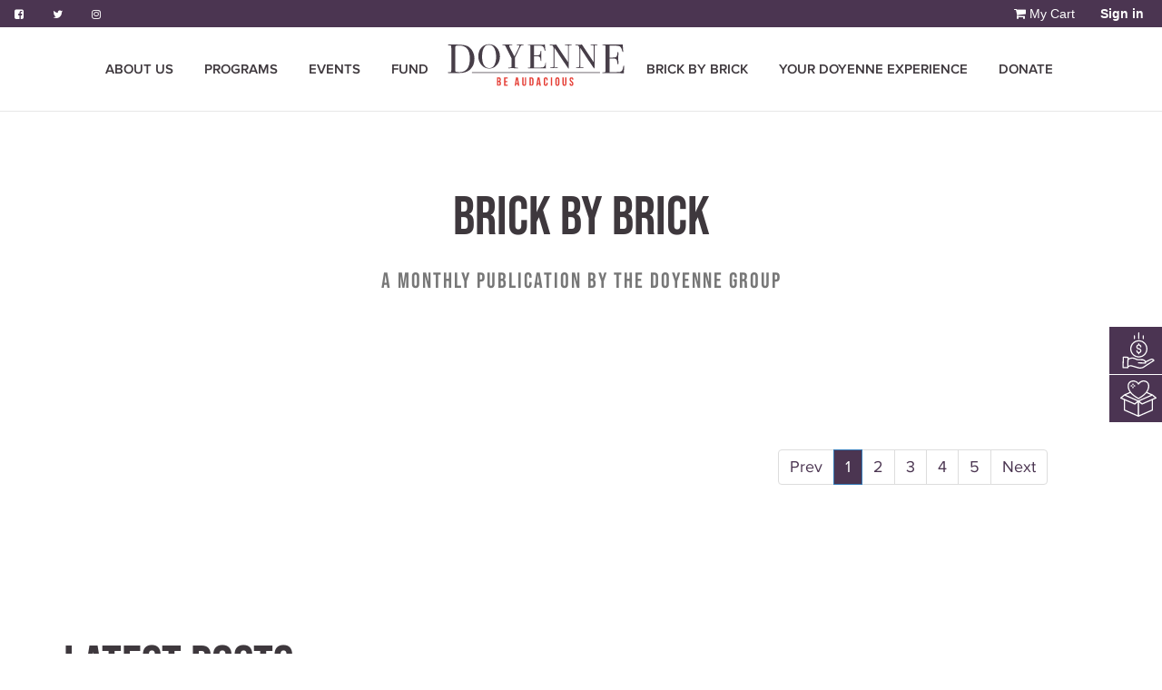

--- FILE ---
content_type: text/html; charset=utf-8
request_url: https://www.doyennegroup.org/blog
body_size: 8538
content:

  
        <!DOCTYPE html>
        <html lang="en-US" data-website-id="1" data-oe-company-name="Doyenne Group">
            <head>
                <meta charset="utf-8"/>
                <meta http-equiv="X-UA-Compatible" content="IE=edge,chrome=1"/>
                <meta name="viewport" content="width=device-width, initial-scale=1, user-scalable=no"/>

                <title>Doyenne</title>
			<link type="image/x-icon" rel="shortcut icon" href="/web/image/website/1/favicon/"/>

                <script type="text/javascript">
                    var odoo = {
                        csrf_token: "17850269a940a732c6e4ccd11fe412b5462851b3o",
                    };
                </script>

                
            <meta name="generator" content="Odoo"/>

            
            
            
            
            

            <meta property="og:title" content="Latest Blogs"/>
            <meta property="og:site_name" content="Doyenne Group"/>
            

            
            
                
                    <link rel="alternate" hreflang="en" href="http://www.doyennegroup.org/blog"/>
                
            

            <script type="text/javascript">
                

                odoo.session_info = {
                    is_superuser: false,
                    is_system: false,
                    is_frontend: true,
                    translationURL: '/website/translations',
                    is_website_user: true,
                    user_id: 4
                };
            </script>

            <link type="text/css" rel="stylesheet" href="/web/content/3367-8ceb2d9/web.assets_common.0.css"/>
            <link href="https://cdnjs.cloudflare.com/ajax/libs/sweetalert/1.1.3/sweetalert.css" rel="stylesheet"/>
            <link type="text/css" rel="stylesheet" href="/web/content/9985-10566d9/web.assets_frontend.0.css"/>
            <link type="text/css" rel="stylesheet" href="/web/content/9986-10566d9/web.assets_frontend.1.css"/>
            
            
            

            <script type="text/javascript" src="/web/content/3370-8ceb2d9/web.assets_common.js"></script>
            <script src="https://cdnjs.cloudflare.com/ajax/libs/sweetalert/1.1.3/sweetalert.min.js"></script>
            <script src="https://cdnjs.cloudflare.com/ajax/libs/sweetalert/1.1.3/sweetalert-dev.min.js"></script>
            <script type="text/javascript" src="/web/content/9987-10566d9/web.assets_frontend.js"></script>
            
            
            
        
            </head>
            <body>
                
            
        
            
        
        
            
                
            
            
                
            
        
        
    
    

            
            
        <div id="wrapwrap" class="">
                <header>
                    
			<div class="top_stripe">
				<div class="media1">
					<ul>

	                        <li><a href="https://www.facebook.com/DoyenneGroupInc/"><i class="fa fa-facebook-square"></i></a></li>
	                        <li><a href="https://twitter.com/DoyenneGroup"><i class="fa fa-twitter"></i></a></li>
	                        <li> <a href="https://instagram.com/doyennegroup/"><i class="fa fa-instagram"></i></a></li>
	                       <li> </li>
	                       <li> </li>
	                      <li>  </li>
	                       <li> </li>
					</ul>


					</div>

						<div class="navbar-collapse">
							<ul class="nav navbar-nav navbar-right" id="top_menu1">
								
								

								<li id="my_cart1" class="hidden">
									<a href="/shop/cart">
										<i class="fa fa-shopping-cart"></i>
										My Cart
										<sup class="my_cart_quantity label label-primary"></sup>
									</a>
								</li>

												

								<li class="divider"></li>
								<li>
									<a href="/web/login">
										<b>Sign in</b>
									</a>
								</li>

							</ul>
						</div>



			</div>
		<div class="navbar navbar-default navbar-static-top">
                        <div class="container">
                            <div class="navbar-header">
                                <button type="button" class="navbar-toggle" data-toggle="collapse" data-target=".navbar-top-collapse">
                                    <span class="sr-only">Toggle navigation</span>
                                    <span class="icon-bar"></span>
                                    <span class="icon-bar"></span>
                                    <span class="icon-bar"></span>
                                </button>
                                <a href="/" class="navbar-brand logo">
            <span alt="Logo of Doyenne Group" title="Doyenne Group"><img src="/web/image/res.company/1/logo?unique=802d9df" class="img img-responsive"/></span>
        </a>
    </div>
                            <div class="collapse navbar-collapse navbar-top-collapse">
                                <ul class="nav navbar-nav" id="top_menu">
                                    
        
            
    
    <li class="dropdown ">
        <a class="dropdown-toggle" data-toggle="dropdown" href="#">
            <span>About Us</span> <span class="caret"></span>
        </a>
        <ul class="dropdown-menu" role="menu">
            
                
    <li>
        <a href="/about-us/guiding-principles">
            <span>Guiding Principles</span>
        </a>
    
			<div class="custom-menu-inside-div dropdown-menu"><p><br></p></div>
			
		</li>
    

            
                
    <li>
        <a href="/about-us/national-team">
            <span>Meet the Team</span>
        </a>
    
			<div class="custom-menu-inside-div dropdown-menu"><p><br></p></div>
			
		</li>
    

            
                
    <li>
        <a href="/about-us/mission">
            <span>Mission</span>
        </a>
    
			<div class="custom-menu-inside-div dropdown-menu"><p><br></p></div>
			
		</li>
    

            
        </ul>
    </li>

        
            
    
    <li class="dropdown ">
        <a class="dropdown-toggle" data-toggle="dropdown" href="#">
            <span>Programs</span> <span class="caret"></span>
        </a>
        <ul class="dropdown-menu" role="menu">
            
                
    <li>
        <a href="/programs/coaching">
            <span>Coaching &amp; Mentoring within Doyenne</span>
        </a>
    
			<div class="custom-menu-inside-div dropdown-menu"><p><br></p></div>
			
		</li>
    

            
                
    <li>
        <a href="/programs/investor-accelerator">
            <span>Investor Accelerator</span>
        </a>
    
			
			
		</li>
    

            
                
    <li>
        <a href="/programs/iso-learning">
            <span>Iso-Learning</span>
        </a>
    
			
			
		</li>
    

            
                
    <li>
        <a href="/courses">
            <span>Learning Lab</span>
        </a>
    
			<div class="custom-menu-inside-div dropdown-menu"><p><br></p></div>
			
		</li>
    

            
                
    <li>
        <a href="/programs/learning-team">
            <span>Learning Teams</span>
        </a>
    
			
			
		</li>
    

            
                
    <li>
        <a href="/programs/triplethreatventuretraining">
            <span>Triple Threat Venture Training</span>
        </a>
    
			
			
		</li>
    

            
        </ul>
    </li>

        
            
    
    <li class="dropdown ">
        <a class="dropdown-toggle" data-toggle="dropdown" href="#">
            <span>Events</span> <span class="caret"></span>
        </a>
        <ul class="dropdown-menu" role="menu">
            
                
    <li>
        <a href="/programs/5x5x5">
            <span>5x5x5</span>
        </a>
    
			
			
		</li>
    

            
                
    <li>
        <a href="/event">
            <span>Event Calendar</span>
        </a>
    
			
			
		</li>
    

            
                
    <li>
        <a href="/programs/doyenneinfosessions">
            <span>Doyenne Informational Sessions</span>
        </a>
    
			
			
		</li>
    

            
                
    <li>
        <a href="/programs/showcase">
            <span>Showcase</span>
        </a>
    
			
			
		</li>
    

            
        </ul>
    </li>

        
            
    
    <li class="dropdown ">
        <a class="dropdown-toggle" data-toggle="dropdown" href="#">
            <span>Fund</span> <span class="caret"></span>
        </a>
        <ul class="dropdown-menu" role="menu">
            
                
    <li>
        <a href="/fund/overview-and-criteria">
            <span>Overview And Criteria</span>
        </a>
    
			
			
		</li>
    

            
                
    <li>
        <a href="/fund/portfolio">
            <span>Portfolio</span>
        </a>
    
			
			
		</li>
    

            
        </ul>
    </li>

        
            
    <li>
        <a href="/">
            <span>DOYENNE HOME</span>
        </a>
    
			
			
		</li>
    

        
            
    <li>
        <a href="/blog/1">
            <span>Brick by Brick</span>
        </a>
    
			<div class="custom-menu-inside-div dropdown-menu"><p><br></p></div>
			
		</li>
    

        
            
    
    <li class="dropdown ">
        <a class="dropdown-toggle" data-toggle="dropdown" href="#">
            <span>Your Doyenne Experience</span> <span class="caret"></span>
        </a>
        <ul class="dropdown-menu" role="menu">
            
                
    <li>
        <a href="/jobs">
            <span>Employment Opportunities</span>
        </a>
    
			<div class="custom-menu-inside-div dropdown-menu"><p><br></p></div>
			
		</li>
    

            
                
    <li>
        <a href="/my/home">
            <span>Your Doyenne Portal</span>
        </a>
    
			<div class="custom-menu-inside-div dropdown-menu"><p><br></p></div>
			
		</li>
    

            
                
    <li>
        <a href="/volunteer_application">
            <span>Volunteer with Doyenne</span>
        </a>
    
			<div class="custom-menu-inside-div dropdown-menu"><p><br></p></div>
			
		</li>
    

            
        </ul>
    </li>

        
            
    
    <li class="dropdown ">
        <a class="dropdown-toggle" data-toggle="dropdown" href="#">
            <span>Donate</span> <span class="caret"></span>
        </a>
        <ul class="dropdown-menu" role="menu">
            
                
    <li>
        <a href="/donate/sponsorship">
            <span>Become a Corporate Sponsor</span>
        </a>
    
			<div class="custom-menu-inside-div dropdown-menu"><p><br></p></div>
			
		</li>
    

            
                
    <li>
        <a href="https://doyennegroup.org/shop/product/sd01-sustaining-donation-30 ">
            <span>Give Monthly</span>
        </a>
    
			<div class="custom-menu-inside-div dropdown-menu"><p><br></p></div>
			
		</li>
    

            
                
    <li>
        <a href="https://doyennegroup.org/shop/product/dnwrt-write-in-donation-23">
            <span>Make a One-Time Gift</span>
        </a>
    
			<div class="custom-menu-inside-div dropdown-menu"><p><br></p></div>
			
		</li>
    

            
                
    <li>
        <a href="https://www.cafepress.com/doyenne" target="_blank">
            <span>Shop Doyenne</span>
        </a>
    
			<div class="custom-menu-inside-div dropdown-menu"><p><br></p></div>
			
		</li>
    

            
        </ul>
    </li>

        
    
            
            <li id="my_cart" class="hidden">
                <a href="/shop/cart">
                    <i class="fa fa-shopping-cart"></i>
                    My Cart <sup class="my_cart_quantity label label-primary"></sup>
                </a>
            </li>
        
                                    
                                
            <li class="divider"></li>
            <li>
                <a href="/web/login">
                    <b>Sign in</b>
                </a>
            </li>
        </ul>
                            </div>
                        </div>
                    </div>
                </header>
                <main>
                    
    <div id="wrap">
      <div class="oe_structure">
        <section class="s_title">
          <div class="container">
            <div class="row">
              <div class="col-md-12">
                <h1 class="text-center">Brick By Brick</h1>
                <h3 class="text-center text-muted">a monthly Publication by the Doyenne Group</h3>
              </div>
            </div>
          </div>
        </section>
      </div>
      <section class="container">
        
        
        <ul class="pull-right pagination">
            <li class="disabled">
                <a>Prev</a>
            </li>
            
                <li class="active"> <a href="/blog">1</a></li>
            
                <li> <a href="/blog/page/2">2</a></li>
            
                <li> <a href="/blog/page/3">3</a></li>
            
                <li> <a href="/blog/page/4">4</a></li>
            
                <li> <a href="/blog/page/5">5</a></li>
            
            <li>
                <a href="/blog/page/2">Next</a>
            </li>
        </ul>
    
      </section>
      <section class="container">
        <div class="row">
          <div class="col-md-12 text-center">
            <h1>Latest Posts</h1>
          </div>
        </div>
      </section>
      <section class="container">
        <div class="row">
          
          
            <div class="col-md-4">
              <h4>
                <a href="/blog/brick-by-brick-1/post/founder-blog-transitioning-doyenne-into-its-next-chapter-261">Founder Blog: Transitioning Doyenne Into Its Next Chapter</a>
                
              </h4>
              <div class="text-muted">
                <span class="fa fa-calendar mr8">
                  <span data-oe-original="2025-11-16 22:21:02">11/16/2025 22:21:02</span>
                </span>
                <span class="fa fa-folder-open"> In
                                <a class="mr8" href="/blog/brick-by-brick-1"><span data-oe-many2one-id="1" data-oe-many2one-model="blog.blog">Brick by Brick</span></a>
                            </span>
              </div>
              <div class="text-muted fa fa-tags">
                
                
              </div>
              
              
            </div>
            
            
          
            <div class="col-md-4">
              <h4>
                <a href="/blog/brick-by-brick-1/post/founder-blog-for-every-season-there-is-a-reason-260">Founder Blog: For every Season there is a Reason</a>
                
              </h4>
              <div class="text-muted">
                <span class="fa fa-calendar mr8">
                  <span data-oe-original="2025-09-16 01:33:03">09/16/2025 01:33:03</span>
                </span>
                <span class="fa fa-folder-open"> In
                                <a class="mr8" href="/blog/brick-by-brick-1"><span data-oe-many2one-id="1" data-oe-many2one-model="blog.blog">Brick by Brick</span></a>
                            </span>
              </div>
              <div class="text-muted fa fa-tags">
                
                
              </div>
              
              
            </div>
            
            
          
            <div class="col-md-4">
              <h4>
                <a href="/blog/brick-by-brick-1/post/meet-the-ttvt-spring-2025-entrepreneurs-cathy-yerges-258">MEET THE TTVT SPRING 2025 ENTREPRENEURS: Cathy Yerges</a>
                
              </h4>
              <div class="text-muted">
                <span class="fa fa-calendar mr8">
                  <span data-oe-original="2025-06-04 00:49:18">06/04/2025 00:49:18</span>
                </span>
                <span class="fa fa-folder-open"> In
                                <a class="mr8" href="/blog/brick-by-brick-1"><span data-oe-many2one-id="1" data-oe-many2one-model="blog.blog">Brick by Brick</span></a>
                            </span>
              </div>
              <div class="text-muted fa fa-tags">
                
                
              </div>
              
              
            </div>
            
            <div class="clearfix"></div>
          
            <div class="col-md-4">
              <h4>
                <a href="/blog/brick-by-brick-1/post/meet-the-ttvt-spring-2025-entrepreneurs-ashley-erickson-257">MEET THE TTVT SPRING 2025 ENTREPRENEURS: Ashley Erickson</a>
                
              </h4>
              <div class="text-muted">
                <span class="fa fa-calendar mr8">
                  <span data-oe-original="2025-06-04 00:48:11">06/04/2025 00:48:11</span>
                </span>
                <span class="fa fa-folder-open"> In
                                <a class="mr8" href="/blog/brick-by-brick-1"><span data-oe-many2one-id="1" data-oe-many2one-model="blog.blog">Brick by Brick</span></a>
                            </span>
              </div>
              <div class="text-muted fa fa-tags">
                
                
              </div>
              
              
            </div>
            
            
          
            <div class="col-md-4">
              <h4>
                <a href="/blog/brick-by-brick-1/post/meet-the-ttvt-spring-2025-entrepreneurs-bex-hansen-256">MEET THE TTVT SPRING 2025 ENTREPRENEURS: Bex Hansen</a>
                
              </h4>
              <div class="text-muted">
                <span class="fa fa-calendar mr8">
                  <span data-oe-original="2025-06-04 00:46:45">06/04/2025 00:46:45</span>
                </span>
                <span class="fa fa-folder-open"> In
                                <a class="mr8" href="/blog/brick-by-brick-1"><span data-oe-many2one-id="1" data-oe-many2one-model="blog.blog">Brick by Brick</span></a>
                            </span>
              </div>
              <div class="text-muted fa fa-tags">
                
                
              </div>
              
              
            </div>
            
            
          
            <div class="col-md-4">
              <h4>
                <a href="/blog/brick-by-brick-1/post/meet-the-ttvt-spring-2025-entrepreneurs-lulu-azizi-255">MEET THE TTVT SPRING 2025 ENTREPRENEURS: Lulu Azizi</a>
                
              </h4>
              <div class="text-muted">
                <span class="fa fa-calendar mr8">
                  <span data-oe-original="2025-06-04 00:43:47">06/04/2025 00:43:47</span>
                </span>
                <span class="fa fa-folder-open"> In
                                <a class="mr8" href="/blog/brick-by-brick-1"><span data-oe-many2one-id="1" data-oe-many2one-model="blog.blog">Brick by Brick</span></a>
                            </span>
              </div>
              <div class="text-muted fa fa-tags">
                
                
              </div>
              
              
            </div>
            
            <div class="clearfix"></div>
          
            <div class="col-md-4">
              <h4>
                <a href="/blog/brick-by-brick-1/post/founder-blog-you-re-not-alone-navigating-uncertainty-as-a-business-owner-251">Founder Blog: You're Not Alone: Navigating Uncertainty as a Business Owner</a>
                
              </h4>
              <div class="text-muted">
                <span class="fa fa-calendar mr8">
                  <span data-oe-original="2025-04-14 01:33:03">04/14/2025 01:33:03</span>
                </span>
                <span class="fa fa-folder-open"> In
                                <a class="mr8" href="/blog/brick-by-brick-1"><span data-oe-many2one-id="1" data-oe-many2one-model="blog.blog">Brick by Brick</span></a>
                            </span>
              </div>
              <div class="text-muted fa fa-tags">
                
                
              </div>
              
              
            </div>
            
            
          
            <div class="col-md-4">
              <h4>
                <a href="/blog/brick-by-brick-1/post/founder-blog-celebrating-women-s-history-month-250">Founder Blog: Celebrating Women's History Month</a>
                
              </h4>
              <div class="text-muted">
                <span class="fa fa-calendar mr8">
                  <span data-oe-original="2025-03-12 01:33:03">03/12/2025 01:33:03</span>
                </span>
                <span class="fa fa-folder-open"> In
                                <a class="mr8" href="/blog/brick-by-brick-1"><span data-oe-many2one-id="1" data-oe-many2one-model="blog.blog">Brick by Brick</span></a>
                            </span>
              </div>
              <div class="text-muted fa fa-tags">
                
                
              </div>
              
              
            </div>
            
            
          
            <div class="col-md-4">
              <h4>
                <a href="/blog/brick-by-brick-1/post/founder-blog-3-words-to-support-our-community-right-now-249">Founder Blog: 3 Words to Support Our Community Right Now</a>
                
              </h4>
              <div class="text-muted">
                <span class="fa fa-calendar mr8">
                  <span data-oe-original="2025-02-24 21:17:55">02/24/2025 21:17:55</span>
                </span>
                <span class="fa fa-folder-open"> In
                                <a class="mr8" href="/blog/brick-by-brick-1"><span data-oe-many2one-id="1" data-oe-many2one-model="blog.blog">Brick by Brick</span></a>
                            </span>
              </div>
              <div class="text-muted fa fa-tags">
                
                
              </div>
              
              
            </div>
            
            <div class="clearfix"></div>
          
            <div class="col-md-4">
              <h4>
                <a href="/blog/brick-by-brick-1/post/founder-blog-embracing-change-reconnecting-with-purpose-a-reflection-on-our-entrepreneurial-journeys-as-we-begin-to-close-2024-244">Founder Blog: Embracing Change, Reconnecting with Purpose: A Reflection on Our Entrepreneurial Journeys as We Begin to Close 2024</a>
                
              </h4>
              <div class="text-muted">
                <span class="fa fa-calendar mr8">
                  <span data-oe-original="2024-10-21 19:44:51">10/21/2024 19:44:51</span>
                </span>
                <span class="fa fa-folder-open"> In
                                <a class="mr8" href="/blog/brick-by-brick-1"><span data-oe-many2one-id="1" data-oe-many2one-model="blog.blog">Brick by Brick</span></a>
                            </span>
              </div>
              <div class="text-muted fa fa-tags">
                
                
              </div>
              
              
            </div>
            
            
          
            <div class="col-md-4">
              <h4>
                <a href="/blog/brick-by-brick-1/post/meet-the-ttvt-fall-2024-entrepreneurs-veronica-hereford-242">MEET THE TTVT FALL 2024 ENTREPRENEURS: Veronica Hereford</a>
                
              </h4>
              <div class="text-muted">
                <span class="fa fa-calendar mr8">
                  <span data-oe-original="2024-10-21 19:44:37">10/21/2024 19:44:37</span>
                </span>
                <span class="fa fa-folder-open"> In
                                <a class="mr8" href="/blog/brick-by-brick-1"><span data-oe-many2one-id="1" data-oe-many2one-model="blog.blog">Brick by Brick</span></a>
                            </span>
              </div>
              <div class="text-muted fa fa-tags">
                
                
              </div>
              
              
            </div>
            
            
          
            <div class="col-md-4">
              <h4>
                <a href="/blog/brick-by-brick-1/post/meet-the-ttvt-fall-2024-entrepreneurs-diane-reiner-241">MEET THE TTVT FALL 2024 ENTREPRENEURS: Diane reiner</a>
                
              </h4>
              <div class="text-muted">
                <span class="fa fa-calendar mr8">
                  <span data-oe-original="2024-10-21 19:44:30">10/21/2024 19:44:30</span>
                </span>
                <span class="fa fa-folder-open"> In
                                <a class="mr8" href="/blog/brick-by-brick-1"><span data-oe-many2one-id="1" data-oe-many2one-model="blog.blog">Brick by Brick</span></a>
                            </span>
              </div>
              <div class="text-muted fa fa-tags">
                
                
              </div>
              
              
            </div>
            
            <div class="clearfix"></div>
          
            <div class="col-md-4">
              <h4>
                <a href="/blog/brick-by-brick-1/post/meet-the-ttvt-fall-2024-entrepreneurs-erin-dawicki-240">MEET THE TTVT FALL 2024 ENTREPRENEURS: Erin Dawicki</a>
                
              </h4>
              <div class="text-muted">
                <span class="fa fa-calendar mr8">
                  <span data-oe-original="2024-10-21 19:44:21">10/21/2024 19:44:21</span>
                </span>
                <span class="fa fa-folder-open"> In
                                <a class="mr8" href="/blog/brick-by-brick-1"><span data-oe-many2one-id="1" data-oe-many2one-model="blog.blog">Brick by Brick</span></a>
                            </span>
              </div>
              <div class="text-muted fa fa-tags">
                
                
              </div>
              
              
            </div>
            
            
          
            <div class="col-md-4">
              <h4>
                <a href="/blog/brick-by-brick-1/post/meet-the-ttvt-fall-2024-entrepreneurs-amanda-kesich-239">MEET THE TTVT FALL 2024 ENTREPRENEURS: Amanda kesich</a>
                
              </h4>
              <div class="text-muted">
                <span class="fa fa-calendar mr8">
                  <span data-oe-original="2024-10-21 19:44:14">10/21/2024 19:44:14</span>
                </span>
                <span class="fa fa-folder-open"> In
                                <a class="mr8" href="/blog/brick-by-brick-1"><span data-oe-many2one-id="1" data-oe-many2one-model="blog.blog">Brick by Brick</span></a>
                            </span>
              </div>
              <div class="text-muted fa fa-tags">
                
                
              </div>
              
              
            </div>
            
            
          
            <div class="col-md-4">
              <h4>
                <a href="/blog/brick-by-brick-1/post/meet-the-ttvt-fall-2024-entrepreneurs-otajia-white-238">MEET THE TTVT FALL 2024 ENTREPRENEURS: Otajia White</a>
                
              </h4>
              <div class="text-muted">
                <span class="fa fa-calendar mr8">
                  <span data-oe-original="2024-10-21 19:43:51">10/21/2024 19:43:51</span>
                </span>
                <span class="fa fa-folder-open"> In
                                <a class="mr8" href="/blog/brick-by-brick-1"><span data-oe-many2one-id="1" data-oe-many2one-model="blog.blog">Brick by Brick</span></a>
                            </span>
              </div>
              <div class="text-muted fa fa-tags">
                
                
              </div>
              
              
            </div>
            
            <div class="clearfix"></div>
          
            <div class="col-md-4">
              <h4>
                <a href="/blog/brick-by-brick-1/post/meet-the-ttvt-fall-2024-entrepreneurs-brittany-coleman-237">MEET THE TTVT FALL 2024 ENTREPRENEURS: Brittany Coleman</a>
                
              </h4>
              <div class="text-muted">
                <span class="fa fa-calendar mr8">
                  <span data-oe-original="2024-10-21 19:44:04">10/21/2024 19:44:04</span>
                </span>
                <span class="fa fa-folder-open"> In
                                <a class="mr8" href="/blog/brick-by-brick-1"><span data-oe-many2one-id="1" data-oe-many2one-model="blog.blog">Brick by Brick</span></a>
                            </span>
              </div>
              <div class="text-muted fa fa-tags">
                
                
              </div>
              
              
            </div>
            
            
          
            <div class="col-md-4">
              <h4>
                <a href="/blog/brick-by-brick-1/post/did-you-see-what-they-posted-on-their-social-media-page-236">Did you see what they posted on their social media page?</a>
                
              </h4>
              <div class="text-muted">
                <span class="fa fa-calendar mr8">
                  <span data-oe-original="2024-10-14 18:37:40">10/14/2024 18:37:40</span>
                </span>
                <span class="fa fa-folder-open"> In
                                <a class="mr8" href="/blog/brick-by-brick-1"><span data-oe-many2one-id="1" data-oe-many2one-model="blog.blog">Brick by Brick</span></a>
                            </span>
              </div>
              <div class="text-muted fa fa-tags">
                
                
              </div>
              
              
            </div>
            
            
          
            <div class="col-md-4">
              <h4>
                <a href="/blog/brick-by-brick-1/post/founder-blog-hiring-staff-things-to-consider-234">FOUNDER BLOG: HIRING STAFF THINGS TO CONSIDER</a>
                
              </h4>
              <div class="text-muted">
                <span class="fa fa-calendar mr8">
                  <span data-oe-original="2024-08-19 18:53:03">08/19/2024 18:53:03</span>
                </span>
                <span class="fa fa-folder-open"> In
                                <a class="mr8" href="/blog/brick-by-brick-1"><span data-oe-many2one-id="1" data-oe-many2one-model="blog.blog">Brick by Brick</span></a>
                            </span>
              </div>
              <div class="text-muted fa fa-tags">
                
                
              </div>
              
              
            </div>
            
            <div class="clearfix"></div>
          
            <div class="col-md-4">
              <h4>
                <a href="/blog/brick-by-brick-1/post/q-a-with-entrepreneur-couples-233">Q&amp;A with Entrepreneur Couples</a>
                
              </h4>
              <div class="text-muted">
                <span class="fa fa-calendar mr8">
                  <span data-oe-original="2024-08-19 18:30:42">08/19/2024 18:30:42</span>
                </span>
                <span class="fa fa-folder-open"> In
                                <a class="mr8" href="/blog/brick-by-brick-1"><span data-oe-many2one-id="1" data-oe-many2one-model="blog.blog">Brick by Brick</span></a>
                            </span>
              </div>
              <div class="text-muted fa fa-tags">
                
                
              </div>
              
              
            </div>
            
            
          
            <div class="col-md-4">
              <h4>
                <a href="/blog/brick-by-brick-1/post/meet-the-ttvt-spring-2024-entrepreneurs-karen-mayhew-229">MEET THE TTVT SPRING 2024 ENTREPRENEURS: KAREN MAYHEW</a>
                
              </h4>
              <div class="text-muted">
                <span class="fa fa-calendar mr8">
                  <span data-oe-original="2024-06-24 20:44:58">06/24/2024 20:44:58</span>
                </span>
                <span class="fa fa-folder-open"> In
                                <a class="mr8" href="/blog/brick-by-brick-1"><span data-oe-many2one-id="1" data-oe-many2one-model="blog.blog">Brick by Brick</span></a>
                            </span>
              </div>
              <div class="text-muted fa fa-tags">
                
                
              </div>
              
              
            </div>
            
            
          
        </div>
      </section>
      <div class="oe_structure"></div>
    </div>
  
                
            <div id="donateright_column">
                <div class="onetime-donor" style="position:absolute;">
                    <a href="/shop?donation=True" class="btn btn-primary pull-right mb32" id="onetime_donor">
                        <svg xmlns="http://www.w3.org/2000/svg" height="487pt" viewBox="-29 0 487 487.71902" width="487pt">
                            <path d="m220.867188 266.175781c-.902344-.195312-1.828126-.230469-2.742188-.09375-9.160156-1.066406-16.070312-8.816406-16.085938-18.035156 0-4.417969-3.582031-8-8-8-4.417968 0-8 3.582031-8 8 .023438 15.394531 10.320313 28.878906 25.164063 32.953125v8c0 4.417969 3.582031 8 8 8s8-3.582031 8-8v-7.515625c17.132813-3.585937 28.777344-19.542969 26.976563-36.953125-1.804688-17.410156-16.472657-30.640625-33.976563-30.644531-10.03125 0-18.164063-8.132813-18.164063-18.164063s8.132813-18.164062 18.164063-18.164062 18.164063 8.132812 18.164063 18.164062c0 4.417969 3.582031 8 8 8 4.417968 0 8-3.582031 8-8-.023438-16.164062-11.347657-30.105468-27.164063-33.441406v-7.28125c0-4.417969-3.582031-8-8-8s-8 3.582031-8 8v7.769531c-16.507813 4.507813-27.132813 20.535157-24.859375 37.496094s16.746094 29.621094 33.859375 29.617187c9.898437 0 17.972656 7.925782 18.152344 17.820313.183593 9.894531-7.597657 18.113281-17.488281 18.472656zm0 0"></path>
                            <path d="m104.195312 222.5c0 64.070312 51.9375 116.007812 116.007813 116.007812s116.007813-51.9375 116.007813-116.007812-51.9375-116.007812-116.007813-116.007812c-64.039063.070312-115.933594 51.96875-116.007813 116.007812zm116.007813-100.007812c55.234375 0 100.007813 44.773437 100.007813 100.007812s-44.773438 100.007812-100.007813 100.007812-100.007813-44.773437-100.007813-100.007812c.0625-55.207031 44.800782-99.945312 100.007813-100.007812zm0 0"></path>
                            <path d="m375.648438 358.230469-62.667969 29.609375c-8.652344-16.09375-25.25-26.335938-43.515625-26.851563l-57.851563-1.589843c-9.160156-.261719-18.148437-2.582032-26.292969-6.789063l-5.886718-3.050781c-30.140625-15.710938-66.066406-15.671875-96.175782.101562l.367188-13.335937c.121094-4.417969-3.359375-8.097657-7.777344-8.21875l-63.4375-1.746094c-4.417968-.121094-8.09375 3.359375-8.214844 7.777344l-3.832031 139.210937c-.121093 4.417969 3.359375 8.097656 7.777344 8.21875l63.4375 1.746094h.21875c4.335937 0 7.882813-3.449219 8-7.78125l.183594-6.660156 16.480469-8.824219c6.46875-3.480469 14.03125-4.308594 21.097656-2.308594l98.414062 27.621094c.171875.050781.34375.089844.519532.128906 7.113281 1.488281 14.363281 2.234375 21.628906 2.230469 15.390625.007812 30.601562-3.308594 44.589844-9.730469.34375-.15625.675781-.339843.992187-.546875l142.691406-92.296875c3.554688-2.300781 4.703125-6.96875 2.621094-10.65625-10.59375-18.796875-34.089844-25.957031-53.367187-16.257812zm-359.070313 107.5625 3.390625-123.21875 47.441406 1.304687-3.390625 123.222656zm258.925781-2.09375c-17.378906 7.84375-36.789062 10.007812-55.46875 6.191406l-98.148437-27.550781c-11.046875-3.121094-22.871094-1.828125-32.976563 3.605468l-8.421875 4.511719 2.253907-81.925781c26.6875-17.75 60.914062-19.574219 89.335937-4.765625l5.886719 3.050781c10.289062 5.3125 21.636718 8.242188 33.210937 8.578125l57.855469 1.589844c16.25.46875 30.050781 12.039063 33.347656 27.960937l-86.175781-2.378906c-4.417969-.121094-8.09375 3.363282-8.21875 7.777344-.121094 4.417969 3.363281 8.097656 7.777344 8.21875l95.101562 2.617188h.222657c4.332031-.003907 7.875-3.453126 7.992187-7.78125.097656-3.476563-.160156-6.957032-.773437-10.378907l64.277343-30.371093c.0625-.027344.125-.058594.1875-.089844 9.117188-4.613282 20.140625-3.070313 27.640625 3.871094zm0 0"></path>
                            <path d="m228.203125 84v-76c0-4.417969-3.582031-8-8-8s-8 3.582031-8 8v76c0 4.417969 3.582031 8 8 8s8-3.582031 8-8zm0 0"></path>
                            <path d="m288.203125 84v-36c0-4.417969-3.582031-8-8-8s-8 3.582031-8 8v36c0 4.417969 3.582031 8 8 8s8-3.582031 8-8zm0 0"></path>
                            <path d="m168.203125 84v-36c0-4.417969-3.582031-8-8-8s-8 3.582031-8 8v36c0 4.417969 3.582031 8 8 8s8-3.582031 8-8zm0 0"></path>
                        </svg>

                        <span class="donate-span">One Time Donor</span>
                        <span class="fa fa-long-arrow-right"></span>
                    </a>
                </div>
                <div class="substaining-donor">
                    <a href="/shop?subscription=True" class="btn btn-primary pull-right mb32" id="donar_substaining">


                        <svg xmlns="http://www.w3.org/2000/svg" id="Capa_1" data-name="Capa 1" viewBox="0 0 512.01 512.07">
                            <title>donation....</title>
                            <path d="M457.73,197.47a8.52,8.52,0,0,0-5.26-1.88l-71-30.85c1.48-2.29,2.92-4.58,4.2-6.89,32.47-54.82,31.73-110.67-1.84-139A88,88,0,0,0,313.88,1.29a90.79,90.79,0,0,0-57,34.54,90.84,90.84,0,0,0-57-34.54A88,88,0,0,0,130,18.84C96.38,47.17,95.64,103,128,157.62c1.2,2.17,2.56,4.31,3.93,6.45L56.33,197a8.23,8.23,0,0,0-1.85,1.16c-.06.05-.15.06-.21.11L3.07,240.91a8.53,8.53,0,0,0,2.06,14.38l46.07,20V418.13a7.73,7.73,0,0,0,.16.81,8.68,8.68,0,0,0,.49,2.41,8,8,0,0,0,.9,1.41,7.83,7.83,0,0,0,.89,1.32,8.44,8.44,0,0,0,2.09,1.46c.22.12.37.32.6.42l.06,0,0,0L252.6,511.29h0c.13.06.29.06.43.11A8.41,8.41,0,0,0,256,512h.1a8.41,8.41,0,0,0,2.89-.58c.14-.05.3-.05.43-.11h0L455.67,426a8.55,8.55,0,0,0,5.12-8.24l0-.16c0-.07,0-.12,0-.19V274.55l46.07-20a8.54,8.54,0,0,0,2.06-14.39ZM141,31.89a68.15,68.15,0,0,1,43.58-14.81,74.15,74.15,0,0,1,65,38.26,8.88,8.88,0,0,0,14.69,0,75.38,75.38,0,0,1,52.51-37.22,70.5,70.5,0,0,1,56.06,13.77c27,22.76,26.23,69.88-2,117.48-22.56,40.82-84.27,79.77-113.95,96.81-29.69-17-91.4-56-114.09-97C114.73,101.77,114,54.65,141,31.89Zm1.27,146.31c29.9,36.53,80.14,68.17,110.46,85.23a8.49,8.49,0,0,0,8.37,0c30.19-17,80.11-48.42,110-84.61l59.82,26L256,280.83l-174.86-76ZM61.16,214.72,239.9,292.44l-36.52,30.44L24.62,245.17ZM201.4,340.63a8.56,8.56,0,0,0,8.87-1.27l37.2-31V490.45L68.27,412.54V282.74Zm242.33,71.91-179.2,77.91V307.59l37.21,31a8.55,8.55,0,0,0,8.86,1.27L443.73,282Zm-135.1-90.43L272.7,292.18l178.75-77.72,35.92,29.93Z" transform="translate(0 0.07)"></path>
                            <path d="M179.2,68.27a8.52,8.52,0,0,0,8.53-8.54V51.2a8.53,8.53,0,1,0-17.06,0v8.53a8.52,8.52,0,0,0,8.53,8.54Z" transform="translate(0 0.07)"></path>
                            <path d="M179.2,85.33a8.52,8.52,0,0,0-8.53,8.54v8.53a8.53,8.53,0,1,0,17.06,0V93.87a8.52,8.52,0,0,0-8.53-8.54Z" transform="translate(0 0.07)"></path>
                            <path d="M153.6,85.33h8.53a8.53,8.53,0,1,0,0-17.06H153.6a8.53,8.53,0,1,0,0,17.06Z" transform="translate(0 0.07)"></path>
                            <path d="M196.27,85.33h8.53a8.53,8.53,0,0,0,0-17.06h-8.53a8.53,8.53,0,1,0,0,17.06Z" transform="translate(0 0.07)"></path>
                        </svg>
                        <span class="donate-span">Sustaining Donor</span>
                        <span class="fa fa-long-arrow-right"></span>
                    </a>
                </div>

            </div>
            </main>
                <footer>
                    <section class="sectiondarkenphoto footer">
      <div class="container">
        <article style="max-width:1000px;">
          <p>
							©
							<span>Doyenne Group</span>
						</p>
          <p>
            <span>
              4915 Monona Dr. Ste 304, 
              
            </span>
          </p>
          <p>
            <span>
              Monona,
              Wisconsin,
              United States,
              53716
            </span>
          </p>
          <p>
            <span>
              (608) 590-6853
            </span>
          </p>
          <p>
            <span>
              info@thedoyennegroup.com
            </span>
          </p>
          <h2>
            <a href="https://www.facebook.com/DoyenneGroupInc/">
              <i class="fa fa-facebook-square"></i>
            </a>
            <a href="https://twitter.com/DoyenneGroup">
              <i class="fa fa-twitter"></i>
            </a>
            <a href="https://instagram.com/doyennegroup/">
              <i class="fa fa-instagram"></i>
            </a>
            
            
            
            
          </h2>
        </article>
      </div>
      <div class="background_image lightenphoto" style="background-image:url(/doyenne_theme/static/src/img/DGFF_124.jpg); ">
				</div>
    </section>
  </footer>
            </div>
        <script id="tracking_code">
            (function(i,s,o,g,r,a,m){i['GoogleAnalyticsObject']=r;i[r]=i[r]||function(){
            (i[r].q=i[r].q||[]).push(arguments)},i[r].l=1*new Date();a=s.createElement(o),
            m=s.getElementsByTagName(o)[0];a.async=1;a.src=g;m.parentNode.insertBefore(a,m)
            })(window,document,'script','//www.google-analytics.com/analytics.js','ga');

            ga('create', _.str.trim('UA-37764855-1'), 'auto');
            ga('send','pageview');
        </script>
    
        
            </body>
        </html>
    
    


--- FILE ---
content_type: text/css
request_url: https://www.doyennegroup.org/web/content/9986-10566d9/web.assets_frontend.1.css
body_size: 221579
content:
body .modal.o_technical_modal .btn:not(.o_btn_preview).btn-success.disabled, body .modal.o_technical_modal .btn:not(.o_btn_preview).btn-success[disabled], fieldset[disabled] body .modal.o_technical_modal .btn:not(.o_btn_preview).btn-success, body .modal.o_technical_modal .btn:not(.o_btn_preview).btn-success.disabled:hover, body .modal.o_technical_modal .btn:not(.o_btn_preview).btn-success[disabled]:hover, fieldset[disabled] body .modal.o_technical_modal .btn:not(.o_btn_preview).btn-success:hover, body .modal.o_technical_modal .btn:not(.o_btn_preview).btn-success.disabled:focus, body .modal.o_technical_modal .btn:not(.o_btn_preview).btn-success[disabled]:focus, fieldset[disabled] body .modal.o_technical_modal .btn:not(.o_btn_preview).btn-success:focus, body .modal.o_technical_modal .btn:not(.o_btn_preview).btn-success.disabled.focus, body .modal.o_technical_modal .btn:not(.o_btn_preview).btn-success[disabled].focus, fieldset[disabled] body .modal.o_technical_modal .btn:not(.o_btn_preview).btn-success.focus, body .modal.o_technical_modal .btn:not(.o_btn_preview).btn-success.disabled:active, body .modal.o_technical_modal .btn:not(.o_btn_preview).btn-success[disabled]:active, fieldset[disabled] body .modal.o_technical_modal .btn:not(.o_btn_preview).btn-success:active, body .modal.o_technical_modal .btn:not(.o_btn_preview).btn-success.disabled.active, body .modal.o_technical_modal .btn:not(.o_btn_preview).btn-success[disabled].active, fieldset[disabled] body .modal.o_technical_modal .btn:not(.o_btn_preview).btn-success.active{background-color: #40ad67; border-color: #399a5c;} body .modal.o_technical_modal .btn:not(.o_btn_preview).btn-success .badge{color: #40ad67; background-color: white;} body .modal.o_technical_modal .btn:not(.o_btn_preview).btn-info{color: white; background-color: #6999a8; border-color: #5b8d9d;} body .modal.o_technical_modal .btn:not(.o_btn_preview).btn-info:focus, body .modal.o_technical_modal .btn:not(.o_btn_preview).btn-info.focus{color: white; background-color: #517e8d; border-color: #2c444c;} body .modal.o_technical_modal .btn:not(.o_btn_preview).btn-info:hover{color: white; background-color: #517e8d; border-color: #446a76;} body .modal.o_technical_modal .btn:not(.o_btn_preview).btn-info:active, body .modal.o_technical_modal .btn:not(.o_btn_preview).btn-info.active, .open > .dropdown-togglebody .modal.o_technical_modal .btn:not(.o_btn_preview).btn-info{color: white; background-color: #517e8d; border-color: #446a76;} body .modal.o_technical_modal .btn:not(.o_btn_preview).btn-info:active:hover, body .modal.o_technical_modal .btn:not(.o_btn_preview).btn-info.active:hover, .open > .dropdown-togglebody .modal.o_technical_modal .btn:not(.o_btn_preview).btn-info:hover, body .modal.o_technical_modal .btn:not(.o_btn_preview).btn-info:active:focus, body .modal.o_technical_modal .btn:not(.o_btn_preview).btn-info.active:focus, .open > .dropdown-togglebody .modal.o_technical_modal .btn:not(.o_btn_preview).btn-info:focus, body .modal.o_technical_modal .btn:not(.o_btn_preview).btn-info:active.focus, body .modal.o_technical_modal .btn:not(.o_btn_preview).btn-info.active.focus, .open > .dropdown-togglebody .modal.o_technical_modal .btn:not(.o_btn_preview).btn-info.focus{color: white; background-color: #446a76; border-color: #2c444c;} body .modal.o_technical_modal .btn:not(.o_btn_preview).btn-info:active, body .modal.o_technical_modal .btn:not(.o_btn_preview).btn-info.active, .open > .dropdown-togglebody .modal.o_technical_modal .btn:not(.o_btn_preview).btn-info{background-image: none;} body .modal.o_technical_modal .btn:not(.o_btn_preview).btn-info.disabled, body .modal.o_technical_modal .btn:not(.o_btn_preview).btn-info[disabled], fieldset[disabled] body .modal.o_technical_modal .btn:not(.o_btn_preview).btn-info, body .modal.o_technical_modal .btn:not(.o_btn_preview).btn-info.disabled:hover, body .modal.o_technical_modal .btn:not(.o_btn_preview).btn-info[disabled]:hover, fieldset[disabled] body .modal.o_technical_modal .btn:not(.o_btn_preview).btn-info:hover, body .modal.o_technical_modal .btn:not(.o_btn_preview).btn-info.disabled:focus, body .modal.o_technical_modal .btn:not(.o_btn_preview).btn-info[disabled]:focus, fieldset[disabled] body .modal.o_technical_modal .btn:not(.o_btn_preview).btn-info:focus, body .modal.o_technical_modal .btn:not(.o_btn_preview).btn-info.disabled.focus, body .modal.o_technical_modal .btn:not(.o_btn_preview).btn-info[disabled].focus, fieldset[disabled] body .modal.o_technical_modal .btn:not(.o_btn_preview).btn-info.focus, body .modal.o_technical_modal .btn:not(.o_btn_preview).btn-info.disabled:active, body .modal.o_technical_modal .btn:not(.o_btn_preview).btn-info[disabled]:active, fieldset[disabled] body .modal.o_technical_modal .btn:not(.o_btn_preview).btn-info:active, body .modal.o_technical_modal .btn:not(.o_btn_preview).btn-info.disabled.active, body .modal.o_technical_modal .btn:not(.o_btn_preview).btn-info[disabled].active, fieldset[disabled] body .modal.o_technical_modal .btn:not(.o_btn_preview).btn-info.active{background-color: #6999a8; border-color: #5b8d9d;} body .modal.o_technical_modal .btn:not(.o_btn_preview).btn-info .badge{color: #6999a8; background-color: white;} body .modal.o_technical_modal .btn:not(.o_btn_preview).btn-info:focus, body .modal.o_technical_modal .btn:not(.o_btn_preview).btn-info.focus{color: white; background-color: #517e8d; border-color: #2c444c;} body .modal.o_technical_modal .btn:not(.o_btn_preview).btn-info:hover{color: white; background-color: #517e8d; border-color: #446a76;} body .modal.o_technical_modal .btn:not(.o_btn_preview).btn-info:active, body .modal.o_technical_modal .btn:not(.o_btn_preview).btn-info.active, .open > .dropdown-togglebody .modal.o_technical_modal .btn:not(.o_btn_preview).btn-info{color: white; background-color: #517e8d; border-color: #446a76;} body .modal.o_technical_modal .btn:not(.o_btn_preview).btn-info:active:hover, body .modal.o_technical_modal .btn:not(.o_btn_preview).btn-info.active:hover, .open > .dropdown-togglebody .modal.o_technical_modal .btn:not(.o_btn_preview).btn-info:hover, body .modal.o_technical_modal .btn:not(.o_btn_preview).btn-info:active:focus, body .modal.o_technical_modal .btn:not(.o_btn_preview).btn-info.active:focus, .open > .dropdown-togglebody .modal.o_technical_modal .btn:not(.o_btn_preview).btn-info:focus, body .modal.o_technical_modal .btn:not(.o_btn_preview).btn-info:active.focus, body .modal.o_technical_modal .btn:not(.o_btn_preview).btn-info.active.focus, .open > .dropdown-togglebody .modal.o_technical_modal .btn:not(.o_btn_preview).btn-info.focus{color: white; background-color: #446a76; border-color: #2c444c;} body .modal.o_technical_modal .btn:not(.o_btn_preview).btn-info:active, body .modal.o_technical_modal .btn:not(.o_btn_preview).btn-info.active, .open > .dropdown-togglebody .modal.o_technical_modal .btn:not(.o_btn_preview).btn-info{background-image: none;} body .modal.o_technical_modal .btn:not(.o_btn_preview).btn-info.disabled, body .modal.o_technical_modal .btn:not(.o_btn_preview).btn-info[disabled], fieldset[disabled] body .modal.o_technical_modal .btn:not(.o_btn_preview).btn-info, body .modal.o_technical_modal .btn:not(.o_btn_preview).btn-info.disabled:hover, body .modal.o_technical_modal .btn:not(.o_btn_preview).btn-info[disabled]:hover, fieldset[disabled] body .modal.o_technical_modal .btn:not(.o_btn_preview).btn-info:hover, body .modal.o_technical_modal .btn:not(.o_btn_preview).btn-info.disabled:focus, body .modal.o_technical_modal .btn:not(.o_btn_preview).btn-info[disabled]:focus, fieldset[disabled] body .modal.o_technical_modal .btn:not(.o_btn_preview).btn-info:focus, body .modal.o_technical_modal .btn:not(.o_btn_preview).btn-info.disabled.focus, body .modal.o_technical_modal .btn:not(.o_btn_preview).btn-info[disabled].focus, fieldset[disabled] body .modal.o_technical_modal .btn:not(.o_btn_preview).btn-info.focus, body .modal.o_technical_modal .btn:not(.o_btn_preview).btn-info.disabled:active, body .modal.o_technical_modal .btn:not(.o_btn_preview).btn-info[disabled]:active, fieldset[disabled] body .modal.o_technical_modal .btn:not(.o_btn_preview).btn-info:active, body .modal.o_technical_modal .btn:not(.o_btn_preview).btn-info.disabled.active, body .modal.o_technical_modal .btn:not(.o_btn_preview).btn-info[disabled].active, fieldset[disabled] body .modal.o_technical_modal .btn:not(.o_btn_preview).btn-info.active{background-color: #6999a8; border-color: #5b8d9d;} body .modal.o_technical_modal .btn:not(.o_btn_preview).btn-info .badge{color: #6999a8; background-color: white;} body .modal.o_technical_modal .btn:not(.o_btn_preview).btn-warning{color: white; background-color: #f0ad4e; border-color: #eea236;} body .modal.o_technical_modal .btn:not(.o_btn_preview).btn-warning:focus, body .modal.o_technical_modal .btn:not(.o_btn_preview).btn-warning.focus{color: white; background-color: #ec971f; border-color: #985f0d;} body .modal.o_technical_modal .btn:not(.o_btn_preview).btn-warning:hover{color: white; background-color: #ec971f; border-color: #d58512;} body .modal.o_technical_modal .btn:not(.o_btn_preview).btn-warning:active, body .modal.o_technical_modal .btn:not(.o_btn_preview).btn-warning.active, .open > .dropdown-togglebody .modal.o_technical_modal .btn:not(.o_btn_preview).btn-warning{color: white; background-color: #ec971f; border-color: #d58512;} body .modal.o_technical_modal .btn:not(.o_btn_preview).btn-warning:active:hover, body .modal.o_technical_modal .btn:not(.o_btn_preview).btn-warning.active:hover, .open > .dropdown-togglebody .modal.o_technical_modal .btn:not(.o_btn_preview).btn-warning:hover, body .modal.o_technical_modal .btn:not(.o_btn_preview).btn-warning:active:focus, body .modal.o_technical_modal .btn:not(.o_btn_preview).btn-warning.active:focus, .open > .dropdown-togglebody .modal.o_technical_modal .btn:not(.o_btn_preview).btn-warning:focus, body .modal.o_technical_modal .btn:not(.o_btn_preview).btn-warning:active.focus, body .modal.o_technical_modal .btn:not(.o_btn_preview).btn-warning.active.focus, .open > .dropdown-togglebody .modal.o_technical_modal .btn:not(.o_btn_preview).btn-warning.focus{color: white; background-color: #d58512; border-color: #985f0d;} body .modal.o_technical_modal .btn:not(.o_btn_preview).btn-warning:active, body .modal.o_technical_modal .btn:not(.o_btn_preview).btn-warning.active, .open > .dropdown-togglebody .modal.o_technical_modal .btn:not(.o_btn_preview).btn-warning{background-image: none;} body .modal.o_technical_modal .btn:not(.o_btn_preview).btn-warning.disabled, body .modal.o_technical_modal .btn:not(.o_btn_preview).btn-warning[disabled], fieldset[disabled] body .modal.o_technical_modal .btn:not(.o_btn_preview).btn-warning, body .modal.o_technical_modal .btn:not(.o_btn_preview).btn-warning.disabled:hover, body .modal.o_technical_modal .btn:not(.o_btn_preview).btn-warning[disabled]:hover, fieldset[disabled] body .modal.o_technical_modal .btn:not(.o_btn_preview).btn-warning:hover, body .modal.o_technical_modal .btn:not(.o_btn_preview).btn-warning.disabled:focus, body .modal.o_technical_modal .btn:not(.o_btn_preview).btn-warning[disabled]:focus, fieldset[disabled] body .modal.o_technical_modal .btn:not(.o_btn_preview).btn-warning:focus, body .modal.o_technical_modal .btn:not(.o_btn_preview).btn-warning.disabled.focus, body .modal.o_technical_modal .btn:not(.o_btn_preview).btn-warning[disabled].focus, fieldset[disabled] body .modal.o_technical_modal .btn:not(.o_btn_preview).btn-warning.focus, body .modal.o_technical_modal .btn:not(.o_btn_preview).btn-warning.disabled:active, body .modal.o_technical_modal .btn:not(.o_btn_preview).btn-warning[disabled]:active, fieldset[disabled] body .modal.o_technical_modal .btn:not(.o_btn_preview).btn-warning:active, body .modal.o_technical_modal .btn:not(.o_btn_preview).btn-warning.disabled.active, body .modal.o_technical_modal .btn:not(.o_btn_preview).btn-warning[disabled].active, fieldset[disabled] body .modal.o_technical_modal .btn:not(.o_btn_preview).btn-warning.active{background-color: #f0ad4e; border-color: #eea236;} body .modal.o_technical_modal .btn:not(.o_btn_preview).btn-warning .badge{color: #f0ad4e; background-color: white;} body .modal.o_technical_modal .btn:not(.o_btn_preview).btn-warning:focus, body .modal.o_technical_modal .btn:not(.o_btn_preview).btn-warning.focus{color: white; background-color: #ec971f; border-color: #985f0d;} body .modal.o_technical_modal .btn:not(.o_btn_preview).btn-warning:hover{color: white; background-color: #ec971f; border-color: #d58512;} body .modal.o_technical_modal .btn:not(.o_btn_preview).btn-warning:active, body .modal.o_technical_modal .btn:not(.o_btn_preview).btn-warning.active, .open > .dropdown-togglebody .modal.o_technical_modal .btn:not(.o_btn_preview).btn-warning{color: white; background-color: #ec971f; border-color: #d58512;} body .modal.o_technical_modal .btn:not(.o_btn_preview).btn-warning:active:hover, body .modal.o_technical_modal .btn:not(.o_btn_preview).btn-warning.active:hover, .open > .dropdown-togglebody .modal.o_technical_modal .btn:not(.o_btn_preview).btn-warning:hover, body .modal.o_technical_modal .btn:not(.o_btn_preview).btn-warning:active:focus, body .modal.o_technical_modal .btn:not(.o_btn_preview).btn-warning.active:focus, .open > .dropdown-togglebody .modal.o_technical_modal .btn:not(.o_btn_preview).btn-warning:focus, body .modal.o_technical_modal .btn:not(.o_btn_preview).btn-warning:active.focus, body .modal.o_technical_modal .btn:not(.o_btn_preview).btn-warning.active.focus, .open > .dropdown-togglebody .modal.o_technical_modal .btn:not(.o_btn_preview).btn-warning.focus{color: white; background-color: #d58512; border-color: #985f0d;} body .modal.o_technical_modal .btn:not(.o_btn_preview).btn-warning:active, body .modal.o_technical_modal .btn:not(.o_btn_preview).btn-warning.active, .open > .dropdown-togglebody .modal.o_technical_modal .btn:not(.o_btn_preview).btn-warning{background-image: none;} body .modal.o_technical_modal .btn:not(.o_btn_preview).btn-warning.disabled, body .modal.o_technical_modal .btn:not(.o_btn_preview).btn-warning[disabled], fieldset[disabled] body .modal.o_technical_modal .btn:not(.o_btn_preview).btn-warning, body .modal.o_technical_modal .btn:not(.o_btn_preview).btn-warning.disabled:hover, body .modal.o_technical_modal .btn:not(.o_btn_preview).btn-warning[disabled]:hover, fieldset[disabled] body .modal.o_technical_modal .btn:not(.o_btn_preview).btn-warning:hover, body .modal.o_technical_modal .btn:not(.o_btn_preview).btn-warning.disabled:focus, body .modal.o_technical_modal .btn:not(.o_btn_preview).btn-warning[disabled]:focus, fieldset[disabled] body .modal.o_technical_modal .btn:not(.o_btn_preview).btn-warning:focus, body .modal.o_technical_modal .btn:not(.o_btn_preview).btn-warning.disabled.focus, body .modal.o_technical_modal .btn:not(.o_btn_preview).btn-warning[disabled].focus, fieldset[disabled] body .modal.o_technical_modal .btn:not(.o_btn_preview).btn-warning.focus, body .modal.o_technical_modal .btn:not(.o_btn_preview).btn-warning.disabled:active, body .modal.o_technical_modal .btn:not(.o_btn_preview).btn-warning[disabled]:active, fieldset[disabled] body .modal.o_technical_modal .btn:not(.o_btn_preview).btn-warning:active, body .modal.o_technical_modal .btn:not(.o_btn_preview).btn-warning.disabled.active, body .modal.o_technical_modal .btn:not(.o_btn_preview).btn-warning[disabled].active, fieldset[disabled] body .modal.o_technical_modal .btn:not(.o_btn_preview).btn-warning.active{background-color: #f0ad4e; border-color: #eea236;} body .modal.o_technical_modal .btn:not(.o_btn_preview).btn-warning .badge{color: #f0ad4e; background-color: white;} body .modal.o_technical_modal .btn:not(.o_btn_preview).btn-danger{color: white; background-color: #e6586c; border-color: #e34258;} body .modal.o_technical_modal .btn:not(.o_btn_preview).btn-danger:focus, body .modal.o_technical_modal .btn:not(.o_btn_preview).btn-danger.focus{color: white; background-color: #df2c45; border-color: #901527;} body .modal.o_technical_modal .btn:not(.o_btn_preview).btn-danger:hover{color: white; background-color: #df2c45; border-color: #c91e36;} body .modal.o_technical_modal .btn:not(.o_btn_preview).btn-danger:active, body .modal.o_technical_modal .btn:not(.o_btn_preview).btn-danger.active, .open > .dropdown-togglebody .modal.o_technical_modal .btn:not(.o_btn_preview).btn-danger{color: white; background-color: #df2c45; border-color: #c91e36;} body .modal.o_technical_modal .btn:not(.o_btn_preview).btn-danger:active:hover, body .modal.o_technical_modal .btn:not(.o_btn_preview).btn-danger.active:hover, .open > .dropdown-togglebody .modal.o_technical_modal .btn:not(.o_btn_preview).btn-danger:hover, body .modal.o_technical_modal .btn:not(.o_btn_preview).btn-danger:active:focus, body .modal.o_technical_modal .btn:not(.o_btn_preview).btn-danger.active:focus, .open > .dropdown-togglebody .modal.o_technical_modal .btn:not(.o_btn_preview).btn-danger:focus, body .modal.o_technical_modal .btn:not(.o_btn_preview).btn-danger:active.focus, body .modal.o_technical_modal .btn:not(.o_btn_preview).btn-danger.active.focus, .open > .dropdown-togglebody .modal.o_technical_modal .btn:not(.o_btn_preview).btn-danger.focus{color: white; background-color: #c91e36; border-color: #901527;} body .modal.o_technical_modal .btn:not(.o_btn_preview).btn-danger:active, body .modal.o_technical_modal .btn:not(.o_btn_preview).btn-danger.active, .open > .dropdown-togglebody .modal.o_technical_modal .btn:not(.o_btn_preview).btn-danger{background-image: none;} body .modal.o_technical_modal .btn:not(.o_btn_preview).btn-danger.disabled, body .modal.o_technical_modal .btn:not(.o_btn_preview).btn-danger[disabled], fieldset[disabled] body .modal.o_technical_modal .btn:not(.o_btn_preview).btn-danger, body .modal.o_technical_modal .btn:not(.o_btn_preview).btn-danger.disabled:hover, body .modal.o_technical_modal .btn:not(.o_btn_preview).btn-danger[disabled]:hover, fieldset[disabled] body .modal.o_technical_modal .btn:not(.o_btn_preview).btn-danger:hover, body .modal.o_technical_modal .btn:not(.o_btn_preview).btn-danger.disabled:focus, body .modal.o_technical_modal .btn:not(.o_btn_preview).btn-danger[disabled]:focus, fieldset[disabled] body .modal.o_technical_modal .btn:not(.o_btn_preview).btn-danger:focus, body .modal.o_technical_modal .btn:not(.o_btn_preview).btn-danger.disabled.focus, body .modal.o_technical_modal .btn:not(.o_btn_preview).btn-danger[disabled].focus, fieldset[disabled] body .modal.o_technical_modal .btn:not(.o_btn_preview).btn-danger.focus, body .modal.o_technical_modal .btn:not(.o_btn_preview).btn-danger.disabled:active, body .modal.o_technical_modal .btn:not(.o_btn_preview).btn-danger[disabled]:active, fieldset[disabled] body .modal.o_technical_modal .btn:not(.o_btn_preview).btn-danger:active, body .modal.o_technical_modal .btn:not(.o_btn_preview).btn-danger.disabled.active, body .modal.o_technical_modal .btn:not(.o_btn_preview).btn-danger[disabled].active, fieldset[disabled] body .modal.o_technical_modal .btn:not(.o_btn_preview).btn-danger.active{background-color: #e6586c; border-color: #e34258;} body .modal.o_technical_modal .btn:not(.o_btn_preview).btn-danger .badge{color: #e6586c; background-color: white;} body .modal.o_technical_modal .btn:not(.o_btn_preview).btn-danger:focus, body .modal.o_technical_modal .btn:not(.o_btn_preview).btn-danger.focus{color: white; background-color: #df2c45; border-color: #901527;} body .modal.o_technical_modal .btn:not(.o_btn_preview).btn-danger:hover{color: white; background-color: #df2c45; border-color: #c91e36;} body .modal.o_technical_modal .btn:not(.o_btn_preview).btn-danger:active, body .modal.o_technical_modal .btn:not(.o_btn_preview).btn-danger.active, .open > .dropdown-togglebody .modal.o_technical_modal .btn:not(.o_btn_preview).btn-danger{color: white; background-color: #df2c45; border-color: #c91e36;} body .modal.o_technical_modal .btn:not(.o_btn_preview).btn-danger:active:hover, body .modal.o_technical_modal .btn:not(.o_btn_preview).btn-danger.active:hover, .open > .dropdown-togglebody .modal.o_technical_modal .btn:not(.o_btn_preview).btn-danger:hover, body .modal.o_technical_modal .btn:not(.o_btn_preview).btn-danger:active:focus, body .modal.o_technical_modal .btn:not(.o_btn_preview).btn-danger.active:focus, .open > .dropdown-togglebody .modal.o_technical_modal .btn:not(.o_btn_preview).btn-danger:focus, body .modal.o_technical_modal .btn:not(.o_btn_preview).btn-danger:active.focus, body .modal.o_technical_modal .btn:not(.o_btn_preview).btn-danger.active.focus, .open > .dropdown-togglebody .modal.o_technical_modal .btn:not(.o_btn_preview).btn-danger.focus{color: white; background-color: #c91e36; border-color: #901527;} body .modal.o_technical_modal .btn:not(.o_btn_preview).btn-danger:active, body .modal.o_technical_modal .btn:not(.o_btn_preview).btn-danger.active, .open > .dropdown-togglebody .modal.o_technical_modal .btn:not(.o_btn_preview).btn-danger{background-image: none;} body .modal.o_technical_modal .btn:not(.o_btn_preview).btn-danger.disabled, body .modal.o_technical_modal .btn:not(.o_btn_preview).btn-danger[disabled], fieldset[disabled] body .modal.o_technical_modal .btn:not(.o_btn_preview).btn-danger, body .modal.o_technical_modal .btn:not(.o_btn_preview).btn-danger.disabled:hover, body .modal.o_technical_modal .btn:not(.o_btn_preview).btn-danger[disabled]:hover, fieldset[disabled] body .modal.o_technical_modal .btn:not(.o_btn_preview).btn-danger:hover, body .modal.o_technical_modal .btn:not(.o_btn_preview).btn-danger.disabled:focus, body .modal.o_technical_modal .btn:not(.o_btn_preview).btn-danger[disabled]:focus, fieldset[disabled] body .modal.o_technical_modal .btn:not(.o_btn_preview).btn-danger:focus, body .modal.o_technical_modal .btn:not(.o_btn_preview).btn-danger.disabled.focus, body .modal.o_technical_modal .btn:not(.o_btn_preview).btn-danger[disabled].focus, fieldset[disabled] body .modal.o_technical_modal .btn:not(.o_btn_preview).btn-danger.focus, body .modal.o_technical_modal .btn:not(.o_btn_preview).btn-danger.disabled:active, body .modal.o_technical_modal .btn:not(.o_btn_preview).btn-danger[disabled]:active, fieldset[disabled] body .modal.o_technical_modal .btn:not(.o_btn_preview).btn-danger:active, body .modal.o_technical_modal .btn:not(.o_btn_preview).btn-danger.disabled.active, body .modal.o_technical_modal .btn:not(.o_btn_preview).btn-danger[disabled].active, fieldset[disabled] body .modal.o_technical_modal .btn:not(.o_btn_preview).btn-danger.active{background-color: #e6586c; border-color: #e34258;} body .modal.o_technical_modal .btn:not(.o_btn_preview).btn-danger .badge{color: #e6586c; background-color: white;} body .modal.o_technical_modal .btn:not(.o_btn_preview).btn-lg{padding: 10px 16px; font-size: 18px; line-height: 1.3333333; border-radius: 0;} body .modal.o_technical_modal .btn:not(.o_btn_preview).btn-sm{padding: 5px 10px; font-size: 12px; line-height: 1.5; border-radius: 0;} body .modal.o_technical_modal .btn:not(.o_btn_preview).btn-xs{padding: 1px 5px; font-size: 12px; line-height: 1.5; border-radius: 0;} body .modal.o_technical_modal .well{padding: 19px; margin-bottom: 20px; background-color: #fcfcfc; border: 1px solid #efefef; border-radius: 0; -webkit-box-shadow: none; box-shadow: none;} body .modal.o_technical_modal .modal-content{border-radius: 0; background-color: #fcfcfc;} body .modal.o_technical_modal .modal-content .modal-body{background-color: white;} body .modal.o_technical_modal .modal-content .modal-footer{text-align: left;} body .modal.o_technical_modal .nav-tabs{border-bottom: 1px solid #eeeeee;} body .modal.o_technical_modal .nav-tabs > li > a{line-height: 1.42857143; color: #4e525b;} body .modal.o_technical_modal .nav-tabs > li > a:hover{border-color: #eeeeee;} body .modal.o_technical_modal .nav-tabs > li.active > a, body .modal.o_technical_modal .nav-tabs > li.active > a:hover, body .modal.o_technical_modal .nav-tabs > li.active > a:focus{color: #50545d; background-color: #fcfcfc; border-color: #eeeeee; border-bottom-color: transparent;} body .modal.o_technical_modal:not(.oe_mobile_preview) button.close{color: transparent; position: relative; display: inline-block; opacity: 0.7; width: 12px; height: 12px; margin-right: -2px;} body .modal.o_technical_modal:not(.oe_mobile_preview) button.close:hover, body .modal.o_technical_modal:not(.oe_mobile_preview) button.close:focus{outline: none; opacity: 1;} body .modal.o_technical_modal:not(.oe_mobile_preview) button.close:hover::after, body .modal.o_technical_modal:not(.oe_mobile_preview) button.close:focus::after, body .modal.o_technical_modal:not(.oe_mobile_preview) button.close:hover::before, body .modal.o_technical_modal:not(.oe_mobile_preview) button.close:focus::before{background: #000;} body .modal.o_technical_modal:not(.oe_mobile_preview) button.close:after, body .modal.o_technical_modal:not(.oe_mobile_preview) button.close:before{content: ''; margin-top: -1px; background: #000; width: 100%; height: 1px; position: absolute; top: 50%; left: 0; bottom: auto; right: auto; -webkit-transform: rotate(45deg); -moz-transform: rotate(45deg); -ms-transform: rotate(45deg); -o-transform: rotate(45deg); transform: rotate(45deg);} body .modal.o_technical_modal:not(.oe_mobile_preview) button.close:after{-webkit-transform: rotate(-45deg); -moz-transform: rotate(-45deg); -ms-transform: rotate(-45deg); -o-transform: rotate(-45deg); transform: rotate(-45deg);} body .modal.oe_mobile_preview{text-align: center;} body .modal.oe_mobile_preview .modal-dialog{display: inline-block; width: auto;} body .modal.oe_mobile_preview .modal-dialog .close{color: lightgray; opacity: 1; font-size: 25px; font-weight: normal;} body .modal.oe_mobile_preview .modal-dialog .modal-content{background-color: black!important; border: 3px outset gray; border-radius: 20px;} body .modal.oe_mobile_preview .modal-dialog .modal-content .modal-header{border: none; cursor: pointer; font-family: Roboto, 'Montserrat', "Segoe UI", "Helvetica Neue", Helvetica, Arial, sans-serif;} body .modal.oe_mobile_preview .modal-dialog .modal-content .modal-header h4{color: lightgray; font-family: inherit; font-weight: normal;} body .modal.oe_mobile_preview .modal-dialog .modal-content .modal-header h4 .fa{margin-left: 15px;} body .modal.oe_mobile_preview .modal-dialog .modal-content .modal-body{background-color: inherit!important; border-radius: 20px; padding: 15px; display: -ms-flexbox; display: -moz-box; display: -webkit-box; display: -webkit-flex; display: flex; width: 335px; height: 530px; -webkit-transition: all 400ms ease 0s; -moz-transition: all 400ms ease 0s; -o-transition: all 400ms ease 0s; transition: all 400ms ease 0s;} body .modal.oe_mobile_preview .modal-dialog .modal-content .modal-body.o_invert_orientation{width: 545px; height: 320px;} body .modal.oe_mobile_preview .modal-dialog .modal-content .modal-body > iframe{display: block; width: 100%; border: none;} body .modal.oe_mobile_preview .modal-dialog .modal-content .modal-footer{display: none;} body .modal .oe_menu_editor ul{padding-left: 37px;} body .modal .oe_menu_editor li{margin-top: -1px;} body .modal .oe_menu_editor li .input-group-addon{border-radius: 0;} body .modal.oe_seo_configuration #language-box{padding-right: 25px; background-color: white; margin-left: -1px;} body .modal.oe_seo_configuration .table td{vertical-align: middle;} body .modal.oe_seo_configuration .table td:first-child{padding-right: 15px; border-width: 0; width: 35%;} body .modal.oe_seo_configuration .table td:last-child{visibility: hidden;} body .modal.oe_seo_configuration .table > tfoot{display: none;} body .modal.oe_seo_configuration .table.js_seo_has_content td:first-child{width: 55%; padding-right: 15px; border: 1px solid #d4d5d7; text-align: right; background-color: #fcfcfc;} @media screen and (min-width: 992px){body .modal.oe_seo_configuration .table.js_seo_has_content td:first-child{width: 38%;}} body .modal.oe_seo_configuration .table.js_seo_has_content td:last-child{border: none; visibility: visible; padding-left: 15px;} @media screen and (min-width: 992px){body .modal.oe_seo_configuration .table.js_seo_has_content td:last-child{padding-left: 50px;}} body .modal.oe_seo_configuration .table.js_seo_has_content tbody td{padding: 5px; -webkit-transition: padding 0.3s ease 0s; -moz-transition: padding 0.3s ease 0s; -o-transition: padding 0.3s ease 0s; transition: padding 0.3s ease 0s;} body .modal.oe_seo_configuration .table.js_seo_has_content tbody td:first-child{border-width: 0 1px;} body .modal.oe_seo_configuration .table.js_seo_has_content tbody td:first-child .label{position: relative; display: inline-block; padding: 7px 35px; font-size: 16px; font-weight: normal;} body .modal.oe_seo_configuration .table.js_seo_has_content tbody td:first-child .label .oe_remove{color: transparent; position: relative; display: inline-block; opacity: 0.7; width: 10px; height: 10px; position: absolute; top: 5px; left: auto; bottom: auto; right: 5px;} body .modal.oe_seo_configuration .table.js_seo_has_content tbody td:first-child .label .oe_remove:hover, body .modal.oe_seo_configuration .table.js_seo_has_content tbody td:first-child .label .oe_remove:focus{outline: none; opacity: 1;} body .modal.oe_seo_configuration .table.js_seo_has_content tbody td:first-child .label .oe_remove:hover::after, body .modal.oe_seo_configuration .table.js_seo_has_content tbody td:first-child .label .oe_remove:focus::after, body .modal.oe_seo_configuration .table.js_seo_has_content tbody td:first-child .label .oe_remove:hover::before, body .modal.oe_seo_configuration .table.js_seo_has_content tbody td:first-child .label .oe_remove:focus::before{background: #e6586c;} body .modal.oe_seo_configuration .table.js_seo_has_content tbody td:first-child .label .oe_remove:after, body .modal.oe_seo_configuration .table.js_seo_has_content tbody td:first-child .label .oe_remove:before{content: ''; margin-top: -1px; background: white; width: 100%; height: 2px; position: absolute; top: 50%; left: 0; bottom: auto; right: auto; -webkit-transform: rotate(45deg); -moz-transform: rotate(45deg); -ms-transform: rotate(45deg); -o-transform: rotate(45deg); transform: rotate(45deg);} body .modal.oe_seo_configuration .table.js_seo_has_content tbody td:first-child .label .oe_remove:after{-webkit-transform: rotate(-45deg); -moz-transform: rotate(-45deg); -ms-transform: rotate(-45deg); -o-transform: rotate(-45deg); transform: rotate(-45deg);} body .modal.oe_seo_configuration .table.js_seo_has_content tbody td:last-child .label{display: block; font-size: 12px; font-weight: normal; opacity: 0.8; cursor: pointer;} body .modal.oe_seo_configuration .table.js_seo_has_content tbody td:last-child .label:hover{opacity: 1;} body .modal.oe_seo_configuration .table.js_seo_has_content tbody tr{-webkit-animation: fadeInDownSmall 0.3s ease 0s 1 normal none running; -moz-animation: fadeInDownSmall 0.3s ease 0s 1 normal none running; -o-animation: fadeInDownSmall 0.3s ease 0s 1 normal none running; animation: fadeInDownSmall 0.3s ease 0s 1 normal none running;} body .modal.oe_seo_configuration .table.js_seo_has_content tbody tr:first-child td:first-child{padding-top: 10px;} body .modal.oe_seo_configuration .table.js_seo_has_content tbody tr:last-child td:first-child{padding-bottom: 10px; border-bottom-width: 1px;} body .modal.oe_seo_configuration .table.js_seo_has_content > tfoot{display: table-footer-group;} body .modal.oe_seo_configuration .table.js_seo_has_content > tfoot hr{margin: 10px 0;} body .modal.oe_seo_configuration .table.js_seo_has_content > tfoot td, body .modal.oe_seo_configuration .table.js_seo_has_content > tfoot td:first-child{border: none; background: none;} body .modal.oe_seo_configuration li.oe_seo_preview_g{list-style: none; font-family: arial, sans-serif;} body .modal.oe_seo_configuration li.oe_seo_preview_g .r{cursor: pointer; color: #1a0dab; font-size: 18px; overflow: hidden; text-overflow: ellipsis; -webkit-text-overflow: ellipsis; white-space: nowrap;} body .modal.oe_seo_configuration li.oe_seo_preview_g .s{font-size: 13px; line-height: 18px; color: #545454;} body .modal.oe_seo_configuration li.oe_seo_preview_g .s .kv{color: #006621; font-size: 14px; line-height: 18px;} body .modal.oe_seo_configuration li.oe_seo_preview_g .s .st{height: 50px;} #o_new_content_menu_choices{position: absolute; top: 34px; left: 0; bottom: 0; right: 0; position: fixed; display: -ms-flexbox; display: -moz-box; display: -webkit-box; display: -webkit-flex; display: flex; -moz-justify-content: center; -webkit-justify-content: center; justify-content: center; -webkit-align-items: center; align-items: center; font-family: Roboto, 'Montserrat', "Segoe UI", "Helvetica Neue", Helvetica, Arial, sans-serif;} #o_new_content_menu_choices::before{content: " "; position: absolute; top: 0; left: 0; bottom: 0; right: 0; z-index: -1; pointer-events: none; background-color: black; opacity: 0.8;} #o_new_content_menu_choices > ul{display: -ms-flexbox; display: -moz-box; display: -webkit-box; display: -webkit-flex; display: flex; -ms-flex-flow: row wrap; -moz-flex-flow: row wrap; -webkit-flex-flow: row wrap; flex-flow: row wrap; -moz-justify-content: space-around; -webkit-justify-content: space-around; justify-content: space-around; width: auto; max-width: 60%; max-height: 100%; margin: 0; padding: 0; list-style: none;} #o_new_content_menu_choices > ul li{display: block; opacity: 0; -webkit-animation: fadeInDownSmall 1s forwards; -o-animation: fadeInDownSmall 1s forwards; animation: fadeInDownSmall 1s forwards; margin: 2em 32px; padding: 0 15px;} #o_new_content_menu_choices > ul li a{display: block; font-size: 34px; margin: auto; text-align: center;} #o_new_content_menu_choices > ul li a i{width: 110px; height: 110px; border: 3px solid #434352; border-radius: 100%; line-height: 104px; background-color: #2C2C36; color: white; -webkit-transition: all 0.5s cubic-bezier(0.19, 1, 0.22, 1) 0s; -moz-transition: all 0.5s cubic-bezier(0.19, 1, 0.22, 1) 0s; -o-transition: all 0.5s cubic-bezier(0.19, 1, 0.22, 1) 0s; transition: all 0.5s cubic-bezier(0.19, 1, 0.22, 1) 0s;} #o_new_content_menu_choices > ul li a p{color: white; margin-top: 0.7em; font-size: 0.5em;} #o_new_content_menu_choices > ul li a:hover, #o_new_content_menu_choices > ul li a:focus{text-decoration: none;} #o_new_content_menu_choices > ul li a:hover i, #o_new_content_menu_choices > ul li a:focus i{border-color: #1cc1a9; box-shadow: 0 0 10px rgba(28, 193, 169, 0.46);} .oe_login_form, .oe_signup_form, .oe_reset_password_form{max-width: 300px; position: relative; margin: 50px auto;} #theme_error{background: #ffc;} #theme_customize_modal{overflow: visible; z-index: 1020; display: block;} #theme_customize_modal .modal-dialog{position: absolute; top: 44px; left: auto; bottom: auto; right: 10px; width: auto; margin: 0; font-family: Roboto;} #theme_customize_modal .loading_backdrop{display: none;} #theme_customize_modal.loading .loading_backdrop{position: absolute; top: 0; left: 0; bottom: 0; right: 0; display: block; background: black; opacity: 0.3; z-index: 1;} #theme_customize_modal label{display: block; text-align: center;} #theme_customize_modal label > div, #theme_customize_modal label > img{border: 1px solid #fff; line-height: 30px; font-size: 0.9em; margin: 2px 4px;} #theme_customize_modal label.checked > div, #theme_customize_modal label.checked > img{box-shadow: 2px 2px 3px #888; border: 1px solid #666;} #theme_customize_modal label img{width: 60px; height: 35px; margin: 2px; border: 1px solid rgba(136, 136, 136, 0.5);} #theme_customize_modal label input{display: none;} .o_ace_view_editor{font-family: Roboto, 'Montserrat', "Segoe UI", "Helvetica Neue", Helvetica, Arial, sans-serif; line-height: 1.42857143; color: #33363e; position: absolute; top: 34px; left: auto; bottom: 0; right: 0; position: fixed; z-index: 1001;} .o_ace_view_editor .text-muted{color: #999999;} .o_ace_view_editor .btn:not(.o_btn_preview){border-width: 1px; font-weight: normal; padding: 6px 12px; font-size: 14px; line-height: 1.42857143; border-radius: 0;} .o_ace_view_editor .btn:not(.o_btn_preview).btn-primary{color: white; background-color: #7c7bad; border-color: #6c6ba3;} .o_ace_view_editor .btn:not(.o_btn_preview).btn-primary:focus, .o_ace_view_editor .btn:not(.o_btn_preview).btn-primary.focus{color: white; background-color: #5f5e97; border-color: #373758;} .o_ace_view_editor .btn:not(.o_btn_preview).btn-primary:hover{color: white; background-color: #5f5e97; border-color: #515081;} .o_ace_view_editor .btn:not(.o_btn_preview).btn-primary:active, .o_ace_view_editor .btn:not(.o_btn_preview).btn-primary.active, .open > .dropdown-toggle.o_ace_view_editor .btn:not(.o_btn_preview).btn-primary{color: white; background-color: #5f5e97; border-color: #515081;} .o_ace_view_editor .btn:not(.o_btn_preview).btn-primary:active:hover, .o_ace_view_editor .btn:not(.o_btn_preview).btn-primary.active:hover, .open > .dropdown-toggle.o_ace_view_editor .btn:not(.o_btn_preview).btn-primary:hover, .o_ace_view_editor .btn:not(.o_btn_preview).btn-primary:active:focus, .o_ace_view_editor .btn:not(.o_btn_preview).btn-primary.active:focus, .open > .dropdown-toggle.o_ace_view_editor .btn:not(.o_btn_preview).btn-primary:focus, .o_ace_view_editor .btn:not(.o_btn_preview).btn-primary:active.focus, .o_ace_view_editor .btn:not(.o_btn_preview).btn-primary.active.focus, .open > .dropdown-toggle.o_ace_view_editor .btn:not(.o_btn_preview).btn-primary.focus{color: white; background-color: #515081; border-color: #373758;} .o_ace_view_editor .btn:not(.o_btn_preview).btn-primary:active, .o_ace_view_editor .btn:not(.o_btn_preview).btn-primary.active, .open > .dropdown-toggle.o_ace_view_editor .btn:not(.o_btn_preview).btn-primary{background-image: none;} .o_ace_view_editor .btn:not(.o_btn_preview).btn-primary.disabled, .o_ace_view_editor .btn:not(.o_btn_preview).btn-primary[disabled], fieldset[disabled] .o_ace_view_editor .btn:not(.o_btn_preview).btn-primary, .o_ace_view_editor .btn:not(.o_btn_preview).btn-primary.disabled:hover, .o_ace_view_editor .btn:not(.o_btn_preview).btn-primary[disabled]:hover, fieldset[disabled] .o_ace_view_editor .btn:not(.o_btn_preview).btn-primary:hover, .o_ace_view_editor .btn:not(.o_btn_preview).btn-primary.disabled:focus, .o_ace_view_editor .btn:not(.o_btn_preview).btn-primary[disabled]:focus, fieldset[disabled] .o_ace_view_editor .btn:not(.o_btn_preview).btn-primary:focus, .o_ace_view_editor .btn:not(.o_btn_preview).btn-primary.disabled.focus, .o_ace_view_editor .btn:not(.o_btn_preview).btn-primary[disabled].focus, fieldset[disabled] .o_ace_view_editor .btn:not(.o_btn_preview).btn-primary.focus, .o_ace_view_editor .btn:not(.o_btn_preview).btn-primary.disabled:active, .o_ace_view_editor .btn:not(.o_btn_preview).btn-primary[disabled]:active, fieldset[disabled] .o_ace_view_editor .btn:not(.o_btn_preview).btn-primary:active, .o_ace_view_editor .btn:not(.o_btn_preview).btn-primary.disabled.active, .o_ace_view_editor .btn:not(.o_btn_preview).btn-primary[disabled].active, fieldset[disabled] .o_ace_view_editor .btn:not(.o_btn_preview).btn-primary.active{background-color: #7c7bad; border-color: #6c6ba3;} .o_ace_view_editor .btn:not(.o_btn_preview).btn-primary .badge{color: #7c7bad; background-color: white;} .o_ace_view_editor .btn:not(.o_btn_preview).btn-primary:focus, .o_ace_view_editor .btn:not(.o_btn_preview).btn-primary.focus{color: white; background-color: #5f5e97; border-color: #373758;} .o_ace_view_editor .btn:not(.o_btn_preview).btn-primary:hover{color: white; background-color: #5f5e97; border-color: #515081;} .o_ace_view_editor .btn:not(.o_btn_preview).btn-primary:active, .o_ace_view_editor .btn:not(.o_btn_preview).btn-primary.active, .open > .dropdown-toggle.o_ace_view_editor .btn:not(.o_btn_preview).btn-primary{color: white; background-color: #5f5e97; border-color: #515081;} .o_ace_view_editor .btn:not(.o_btn_preview).btn-primary:active:hover, .o_ace_view_editor .btn:not(.o_btn_preview).btn-primary.active:hover, .open > .dropdown-toggle.o_ace_view_editor .btn:not(.o_btn_preview).btn-primary:hover, .o_ace_view_editor .btn:not(.o_btn_preview).btn-primary:active:focus, .o_ace_view_editor .btn:not(.o_btn_preview).btn-primary.active:focus, .open > .dropdown-toggle.o_ace_view_editor .btn:not(.o_btn_preview).btn-primary:focus, .o_ace_view_editor .btn:not(.o_btn_preview).btn-primary:active.focus, .o_ace_view_editor .btn:not(.o_btn_preview).btn-primary.active.focus, .open > .dropdown-toggle.o_ace_view_editor .btn:not(.o_btn_preview).btn-primary.focus{color: white; background-color: #515081; border-color: #373758;} .o_ace_view_editor .btn:not(.o_btn_preview).btn-primary:active, .o_ace_view_editor .btn:not(.o_btn_preview).btn-primary.active, .open > .dropdown-toggle.o_ace_view_editor .btn:not(.o_btn_preview).btn-primary{background-image: none;} .o_ace_view_editor .btn:not(.o_btn_preview).btn-primary.disabled, .o_ace_view_editor .btn:not(.o_btn_preview).btn-primary[disabled], fieldset[disabled] .o_ace_view_editor .btn:not(.o_btn_preview).btn-primary, .o_ace_view_editor .btn:not(.o_btn_preview).btn-primary.disabled:hover, .o_ace_view_editor .btn:not(.o_btn_preview).btn-primary[disabled]:hover, fieldset[disabled] .o_ace_view_editor .btn:not(.o_btn_preview).btn-primary:hover, .o_ace_view_editor .btn:not(.o_btn_preview).btn-primary.disabled:focus, .o_ace_view_editor .btn:not(.o_btn_preview).btn-primary[disabled]:focus, fieldset[disabled] .o_ace_view_editor .btn:not(.o_btn_preview).btn-primary:focus, .o_ace_view_editor .btn:not(.o_btn_preview).btn-primary.disabled.focus, .o_ace_view_editor .btn:not(.o_btn_preview).btn-primary[disabled].focus, fieldset[disabled] .o_ace_view_editor .btn:not(.o_btn_preview).btn-primary.focus, .o_ace_view_editor .btn:not(.o_btn_preview).btn-primary.disabled:active, .o_ace_view_editor .btn:not(.o_btn_preview).btn-primary[disabled]:active, fieldset[disabled] .o_ace_view_editor .btn:not(.o_btn_preview).btn-primary:active, .o_ace_view_editor .btn:not(.o_btn_preview).btn-primary.disabled.active, .o_ace_view_editor .btn:not(.o_btn_preview).btn-primary[disabled].active, fieldset[disabled] .o_ace_view_editor .btn:not(.o_btn_preview).btn-primary.active{background-color: #7c7bad; border-color: #6c6ba3;} .o_ace_view_editor .btn:not(.o_btn_preview).btn-primary .badge{color: #7c7bad; background-color: white;} .o_ace_view_editor .btn:not(.o_btn_preview).btn-default{color: #50545d; background-color: white; border-color: #d4d5d7;} .o_ace_view_editor .btn:not(.o_btn_preview).btn-default:focus, .o_ace_view_editor .btn:not(.o_btn_preview).btn-default.focus{color: #50545d; background-color: #e6e6e6; border-color: #92949a;} .o_ace_view_editor .btn:not(.o_btn_preview).btn-default:hover{color: #50545d; background-color: #e6e6e6; border-color: #b4b6ba;} .o_ace_view_editor .btn:not(.o_btn_preview).btn-default:active, .o_ace_view_editor .btn:not(.o_btn_preview).btn-default.active, .open > .dropdown-toggle.o_ace_view_editor .btn:not(.o_btn_preview).btn-default{color: #50545d; background-color: #e6e6e6; border-color: #b4b6ba;} .o_ace_view_editor .btn:not(.o_btn_preview).btn-default:active:hover, .o_ace_view_editor .btn:not(.o_btn_preview).btn-default.active:hover, .open > .dropdown-toggle.o_ace_view_editor .btn:not(.o_btn_preview).btn-default:hover, .o_ace_view_editor .btn:not(.o_btn_preview).btn-default:active:focus, .o_ace_view_editor .btn:not(.o_btn_preview).btn-default.active:focus, .open > .dropdown-toggle.o_ace_view_editor .btn:not(.o_btn_preview).btn-default:focus, .o_ace_view_editor .btn:not(.o_btn_preview).btn-default:active.focus, .o_ace_view_editor .btn:not(.o_btn_preview).btn-default.active.focus, .open > .dropdown-toggle.o_ace_view_editor .btn:not(.o_btn_preview).btn-default.focus{color: #50545d; background-color: #d4d4d4; border-color: #92949a;} .o_ace_view_editor .btn:not(.o_btn_preview).btn-default:active, .o_ace_view_editor .btn:not(.o_btn_preview).btn-default.active, .open > .dropdown-toggle.o_ace_view_editor .btn:not(.o_btn_preview).btn-default{background-image: none;} .o_ace_view_editor .btn:not(.o_btn_preview).btn-default.disabled, .o_ace_view_editor .btn:not(.o_btn_preview).btn-default[disabled], fieldset[disabled] .o_ace_view_editor .btn:not(.o_btn_preview).btn-default, .o_ace_view_editor .btn:not(.o_btn_preview).btn-default.disabled:hover, .o_ace_view_editor .btn:not(.o_btn_preview).btn-default[disabled]:hover, fieldset[disabled] .o_ace_view_editor .btn:not(.o_btn_preview).btn-default:hover, .o_ace_view_editor .btn:not(.o_btn_preview).btn-default.disabled:focus, .o_ace_view_editor .btn:not(.o_btn_preview).btn-default[disabled]:focus, fieldset[disabled] .o_ace_view_editor .btn:not(.o_btn_preview).btn-default:focus, .o_ace_view_editor .btn:not(.o_btn_preview).btn-default.disabled.focus, .o_ace_view_editor .btn:not(.o_btn_preview).btn-default[disabled].focus, fieldset[disabled] .o_ace_view_editor .btn:not(.o_btn_preview).btn-default.focus, .o_ace_view_editor .btn:not(.o_btn_preview).btn-default.disabled:active, .o_ace_view_editor .btn:not(.o_btn_preview).btn-default[disabled]:active, fieldset[disabled] .o_ace_view_editor .btn:not(.o_btn_preview).btn-default:active, .o_ace_view_editor .btn:not(.o_btn_preview).btn-default.disabled.active, .o_ace_view_editor .btn:not(.o_btn_preview).btn-default[disabled].active, fieldset[disabled] .o_ace_view_editor .btn:not(.o_btn_preview).btn-default.active{background-color: white; border-color: #d4d5d7;} .o_ace_view_editor .btn:not(.o_btn_preview).btn-default .badge{color: white; background-color: #50545d;} .o_ace_view_editor .btn:not(.o_btn_preview).btn-default:focus, .o_ace_view_editor .btn:not(.o_btn_preview).btn-default.focus{color: #50545d; background-color: #e6e6e6; border-color: #92949a;} .o_ace_view_editor .btn:not(.o_btn_preview).btn-default:hover{color: #50545d; background-color: #e6e6e6; border-color: #b4b6ba;} .o_ace_view_editor .btn:not(.o_btn_preview).btn-default:active, .o_ace_view_editor .btn:not(.o_btn_preview).btn-default.active, .open > .dropdown-toggle.o_ace_view_editor .btn:not(.o_btn_preview).btn-default{color: #50545d; background-color: #e6e6e6; border-color: #b4b6ba;} .o_ace_view_editor .btn:not(.o_btn_preview).btn-default:active:hover, .o_ace_view_editor .btn:not(.o_btn_preview).btn-default.active:hover, .open > .dropdown-toggle.o_ace_view_editor .btn:not(.o_btn_preview).btn-default:hover, .o_ace_view_editor .btn:not(.o_btn_preview).btn-default:active:focus, .o_ace_view_editor .btn:not(.o_btn_preview).btn-default.active:focus, .open > .dropdown-toggle.o_ace_view_editor .btn:not(.o_btn_preview).btn-default:focus, .o_ace_view_editor .btn:not(.o_btn_preview).btn-default:active.focus, .o_ace_view_editor .btn:not(.o_btn_preview).btn-default.active.focus, .open > .dropdown-toggle.o_ace_view_editor .btn:not(.o_btn_preview).btn-default.focus{color: #50545d; background-color: #d4d4d4; border-color: #92949a;} .o_ace_view_editor .btn:not(.o_btn_preview).btn-default:active, .o_ace_view_editor .btn:not(.o_btn_preview).btn-default.active, .open > .dropdown-toggle.o_ace_view_editor .btn:not(.o_btn_preview).btn-default{background-image: none;} .o_ace_view_editor .btn:not(.o_btn_preview).btn-default.disabled, .o_ace_view_editor .btn:not(.o_btn_preview).btn-default[disabled], fieldset[disabled] .o_ace_view_editor .btn:not(.o_btn_preview).btn-default, .o_ace_view_editor .btn:not(.o_btn_preview).btn-default.disabled:hover, .o_ace_view_editor .btn:not(.o_btn_preview).btn-default[disabled]:hover, fieldset[disabled] .o_ace_view_editor .btn:not(.o_btn_preview).btn-default:hover, .o_ace_view_editor .btn:not(.o_btn_preview).btn-default.disabled:focus, .o_ace_view_editor .btn:not(.o_btn_preview).btn-default[disabled]:focus, fieldset[disabled] .o_ace_view_editor .btn:not(.o_btn_preview).btn-default:focus, .o_ace_view_editor .btn:not(.o_btn_preview).btn-default.disabled.focus, .o_ace_view_editor .btn:not(.o_btn_preview).btn-default[disabled].focus, fieldset[disabled] .o_ace_view_editor .btn:not(.o_btn_preview).btn-default.focus, .o_ace_view_editor .btn:not(.o_btn_preview).btn-default.disabled:active, .o_ace_view_editor .btn:not(.o_btn_preview).btn-default[disabled]:active, fieldset[disabled] .o_ace_view_editor .btn:not(.o_btn_preview).btn-default:active, .o_ace_view_editor .btn:not(.o_btn_preview).btn-default.disabled.active, .o_ace_view_editor .btn:not(.o_btn_preview).btn-default[disabled].active, fieldset[disabled] .o_ace_view_editor .btn:not(.o_btn_preview).btn-default.active{background-color: white; border-color: #d4d5d7;} .o_ace_view_editor .btn:not(.o_btn_preview).btn-default .badge{color: white; background-color: #50545d;} .o_ace_view_editor .btn:not(.o_btn_preview).btn-link{color: #7c7bad; background-color: rgba(0, 0, 0, 0); border-color: rgba(0, 0, 0, 0);} .o_ace_view_editor .btn:not(.o_btn_preview).btn-link:focus, .o_ace_view_editor .btn:not(.o_btn_preview).btn-link.focus{color: #7c7bad; background-color: rgba(0, 0, 0, 0); border-color: rgba(0, 0, 0, 0);} .o_ace_view_editor .btn:not(.o_btn_preview).btn-link:hover{color: #7c7bad; background-color: rgba(0, 0, 0, 0); border-color: rgba(0, 0, 0, 0);} .o_ace_view_editor .btn:not(.o_btn_preview).btn-link:active, .o_ace_view_editor .btn:not(.o_btn_preview).btn-link.active, .open > .dropdown-toggle.o_ace_view_editor .btn:not(.o_btn_preview).btn-link{color: #7c7bad; background-color: rgba(0, 0, 0, 0); border-color: rgba(0, 0, 0, 0);} .o_ace_view_editor .btn:not(.o_btn_preview).btn-link:active:hover, .o_ace_view_editor .btn:not(.o_btn_preview).btn-link.active:hover, .open > .dropdown-toggle.o_ace_view_editor .btn:not(.o_btn_preview).btn-link:hover, .o_ace_view_editor .btn:not(.o_btn_preview).btn-link:active:focus, .o_ace_view_editor .btn:not(.o_btn_preview).btn-link.active:focus, .open > .dropdown-toggle.o_ace_view_editor .btn:not(.o_btn_preview).btn-link:focus, .o_ace_view_editor .btn:not(.o_btn_preview).btn-link:active.focus, .o_ace_view_editor .btn:not(.o_btn_preview).btn-link.active.focus, .open > .dropdown-toggle.o_ace_view_editor .btn:not(.o_btn_preview).btn-link.focus{color: #7c7bad; background-color: rgba(0, 0, 0, 0); border-color: rgba(0, 0, 0, 0);} .o_ace_view_editor .btn:not(.o_btn_preview).btn-link:active, .o_ace_view_editor .btn:not(.o_btn_preview).btn-link.active, .open > .dropdown-toggle.o_ace_view_editor .btn:not(.o_btn_preview).btn-link{background-image: none;} .o_ace_view_editor .btn:not(.o_btn_preview).btn-link.disabled, .o_ace_view_editor .btn:not(.o_btn_preview).btn-link[disabled], fieldset[disabled] .o_ace_view_editor .btn:not(.o_btn_preview).btn-link, .o_ace_view_editor .btn:not(.o_btn_preview).btn-link.disabled:hover, .o_ace_view_editor .btn:not(.o_btn_preview).btn-link[disabled]:hover, fieldset[disabled] .o_ace_view_editor .btn:not(.o_btn_preview).btn-link:hover, .o_ace_view_editor .btn:not(.o_btn_preview).btn-link.disabled:focus, .o_ace_view_editor .btn:not(.o_btn_preview).btn-link[disabled]:focus, fieldset[disabled] .o_ace_view_editor .btn:not(.o_btn_preview).btn-link:focus, .o_ace_view_editor .btn:not(.o_btn_preview).btn-link.disabled.focus, .o_ace_view_editor .btn:not(.o_btn_preview).btn-link[disabled].focus, fieldset[disabled] .o_ace_view_editor .btn:not(.o_btn_preview).btn-link.focus, .o_ace_view_editor .btn:not(.o_btn_preview).btn-link.disabled:active, .o_ace_view_editor .btn:not(.o_btn_preview).btn-link[disabled]:active, fieldset[disabled] .o_ace_view_editor .btn:not(.o_btn_preview).btn-link:active, .o_ace_view_editor .btn:not(.o_btn_preview).btn-link.disabled.active, .o_ace_view_editor .btn:not(.o_btn_preview).btn-link[disabled].active, fieldset[disabled] .o_ace_view_editor .btn:not(.o_btn_preview).btn-link.active{background-color: rgba(0, 0, 0, 0); border-color: rgba(0, 0, 0, 0);} .o_ace_view_editor .btn:not(.o_btn_preview).btn-link .badge{color: rgba(0, 0, 0, 0); background-color: #7c7bad;} .o_ace_view_editor .btn:not(.o_btn_preview).btn-link:focus, .o_ace_view_editor .btn:not(.o_btn_preview).btn-link.focus{color: #7c7bad; background-color: rgba(0, 0, 0, 0); border-color: rgba(0, 0, 0, 0);} .o_ace_view_editor .btn:not(.o_btn_preview).btn-link:hover{color: #7c7bad; background-color: rgba(0, 0, 0, 0); border-color: rgba(0, 0, 0, 0);} .o_ace_view_editor .btn:not(.o_btn_preview).btn-link:active, .o_ace_view_editor .btn:not(.o_btn_preview).btn-link.active, .open > .dropdown-toggle.o_ace_view_editor .btn:not(.o_btn_preview).btn-link{color: #7c7bad; background-color: rgba(0, 0, 0, 0); border-color: rgba(0, 0, 0, 0);} .o_ace_view_editor .btn:not(.o_btn_preview).btn-link:active:hover, .o_ace_view_editor .btn:not(.o_btn_preview).btn-link.active:hover, .open > .dropdown-toggle.o_ace_view_editor .btn:not(.o_btn_preview).btn-link:hover, .o_ace_view_editor .btn:not(.o_btn_preview).btn-link:active:focus, .o_ace_view_editor .btn:not(.o_btn_preview).btn-link.active:focus, .open > .dropdown-toggle.o_ace_view_editor .btn:not(.o_btn_preview).btn-link:focus, .o_ace_view_editor .btn:not(.o_btn_preview).btn-link:active.focus, .o_ace_view_editor .btn:not(.o_btn_preview).btn-link.active.focus, .open > .dropdown-toggle.o_ace_view_editor .btn:not(.o_btn_preview).btn-link.focus{color: #7c7bad; background-color: rgba(0, 0, 0, 0); border-color: rgba(0, 0, 0, 0);} .o_ace_view_editor .btn:not(.o_btn_preview).btn-link:active, .o_ace_view_editor .btn:not(.o_btn_preview).btn-link.active, .open > .dropdown-toggle.o_ace_view_editor .btn:not(.o_btn_preview).btn-link{background-image: none;} .o_ace_view_editor .btn:not(.o_btn_preview).btn-link.disabled, .o_ace_view_editor .btn:not(.o_btn_preview).btn-link[disabled], fieldset[disabled] .o_ace_view_editor .btn:not(.o_btn_preview).btn-link, .o_ace_view_editor .btn:not(.o_btn_preview).btn-link.disabled:hover, .o_ace_view_editor .btn:not(.o_btn_preview).btn-link[disabled]:hover, fieldset[disabled] .o_ace_view_editor .btn:not(.o_btn_preview).btn-link:hover, .o_ace_view_editor .btn:not(.o_btn_preview).btn-link.disabled:focus, .o_ace_view_editor .btn:not(.o_btn_preview).btn-link[disabled]:focus, fieldset[disabled] .o_ace_view_editor .btn:not(.o_btn_preview).btn-link:focus, .o_ace_view_editor .btn:not(.o_btn_preview).btn-link.disabled.focus, .o_ace_view_editor .btn:not(.o_btn_preview).btn-link[disabled].focus, fieldset[disabled] .o_ace_view_editor .btn:not(.o_btn_preview).btn-link.focus, .o_ace_view_editor .btn:not(.o_btn_preview).btn-link.disabled:active, .o_ace_view_editor .btn:not(.o_btn_preview).btn-link[disabled]:active, fieldset[disabled] .o_ace_view_editor .btn:not(.o_btn_preview).btn-link:active, .o_ace_view_editor .btn:not(.o_btn_preview).btn-link.disabled.active, .o_ace_view_editor .btn:not(.o_btn_preview).btn-link[disabled].active, fieldset[disabled] .o_ace_view_editor .btn:not(.o_btn_preview).btn-link.active{background-color: rgba(0, 0, 0, 0); border-color: rgba(0, 0, 0, 0);} .o_ace_view_editor .btn:not(.o_btn_preview).btn-link .badge{color: rgba(0, 0, 0, 0); background-color: #7c7bad;} .o_ace_view_editor .btn:not(.o_btn_preview).btn-success{color: white; background-color: #40ad67; border-color: #399a5c;} .o_ace_view_editor .btn:not(.o_btn_preview).btn-success:focus, .o_ace_view_editor .btn:not(.o_btn_preview).btn-success.focus{color: white; background-color: #328851; border-color: #173d25;} .o_ace_view_editor .btn:not(.o_btn_preview).btn-success:hover{color: white; background-color: #328851; border-color: #296e41;} .o_ace_view_editor .btn:not(.o_btn_preview).btn-success:active, .o_ace_view_editor .btn:not(.o_btn_preview).btn-success.active, .open > .dropdown-toggle.o_ace_view_editor .btn:not(.o_btn_preview).btn-success{color: white; background-color: #328851; border-color: #296e41;} .o_ace_view_editor .btn:not(.o_btn_preview).btn-success:active:hover, .o_ace_view_editor .btn:not(.o_btn_preview).btn-success.active:hover, .open > .dropdown-toggle.o_ace_view_editor .btn:not(.o_btn_preview).btn-success:hover, .o_ace_view_editor .btn:not(.o_btn_preview).btn-success:active:focus, .o_ace_view_editor .btn:not(.o_btn_preview).btn-success.active:focus, .open > .dropdown-toggle.o_ace_view_editor .btn:not(.o_btn_preview).btn-success:focus, .o_ace_view_editor .btn:not(.o_btn_preview).btn-success:active.focus, .o_ace_view_editor .btn:not(.o_btn_preview).btn-success.active.focus, .open > .dropdown-toggle.o_ace_view_editor .btn:not(.o_btn_preview).btn-success.focus{color: white; background-color: #296e41; border-color: #173d25;} .o_ace_view_editor .btn:not(.o_btn_preview).btn-success:active, .o_ace_view_editor .btn:not(.o_btn_preview).btn-success.active, .open > .dropdown-toggle.o_ace_view_editor .btn:not(.o_btn_preview).btn-success{background-image: none;} .o_ace_view_editor .btn:not(.o_btn_preview).btn-success.disabled, .o_ace_view_editor .btn:not(.o_btn_preview).btn-success[disabled], fieldset[disabled] .o_ace_view_editor .btn:not(.o_btn_preview).btn-success, .o_ace_view_editor .btn:not(.o_btn_preview).btn-success.disabled:hover, .o_ace_view_editor .btn:not(.o_btn_preview).btn-success[disabled]:hover, fieldset[disabled] .o_ace_view_editor .btn:not(.o_btn_preview).btn-success:hover, .o_ace_view_editor .btn:not(.o_btn_preview).btn-success.disabled:focus, .o_ace_view_editor .btn:not(.o_btn_preview).btn-success[disabled]:focus, fieldset[disabled] .o_ace_view_editor .btn:not(.o_btn_preview).btn-success:focus, .o_ace_view_editor .btn:not(.o_btn_preview).btn-success.disabled.focus, .o_ace_view_editor .btn:not(.o_btn_preview).btn-success[disabled].focus, fieldset[disabled] .o_ace_view_editor .btn:not(.o_btn_preview).btn-success.focus, .o_ace_view_editor .btn:not(.o_btn_preview).btn-success.disabled:active, .o_ace_view_editor .btn:not(.o_btn_preview).btn-success[disabled]:active, fieldset[disabled] .o_ace_view_editor .btn:not(.o_btn_preview).btn-success:active, .o_ace_view_editor .btn:not(.o_btn_preview).btn-success.disabled.active, .o_ace_view_editor .btn:not(.o_btn_preview).btn-success[disabled].active, fieldset[disabled] .o_ace_view_editor .btn:not(.o_btn_preview).btn-success.active{background-color: #40ad67; border-color: #399a5c;} .o_ace_view_editor .btn:not(.o_btn_preview).btn-success .badge{color: #40ad67; background-color: white;} .o_ace_view_editor .btn:not(.o_btn_preview).btn-success:focus, .o_ace_view_editor .btn:not(.o_btn_preview).btn-success.focus{color: white; background-color: #328851; border-color: #173d25;} .o_ace_view_editor .btn:not(.o_btn_preview).btn-success:hover{color: white; background-color: #328851; border-color: #296e41;} .o_ace_view_editor .btn:not(.o_btn_preview).btn-success:active, .o_ace_view_editor .btn:not(.o_btn_preview).btn-success.active, .open > .dropdown-toggle.o_ace_view_editor .btn:not(.o_btn_preview).btn-success{color: white; background-color: #328851; border-color: #296e41;} .o_ace_view_editor .btn:not(.o_btn_preview).btn-success:active:hover, .o_ace_view_editor .btn:not(.o_btn_preview).btn-success.active:hover, .open > .dropdown-toggle.o_ace_view_editor .btn:not(.o_btn_preview).btn-success:hover, .o_ace_view_editor .btn:not(.o_btn_preview).btn-success:active:focus, .o_ace_view_editor .btn:not(.o_btn_preview).btn-success.active:focus, .open > .dropdown-toggle.o_ace_view_editor .btn:not(.o_btn_preview).btn-success:focus, .o_ace_view_editor .btn:not(.o_btn_preview).btn-success:active.focus, .o_ace_view_editor .btn:not(.o_btn_preview).btn-success.active.focus, .open > .dropdown-toggle.o_ace_view_editor .btn:not(.o_btn_preview).btn-success.focus{color: white; background-color: #296e41; border-color: #173d25;} .o_ace_view_editor .btn:not(.o_btn_preview).btn-success:active, .o_ace_view_editor .btn:not(.o_btn_preview).btn-success.active, .open > .dropdown-toggle.o_ace_view_editor .btn:not(.o_btn_preview).btn-success{background-image: none;} .o_ace_view_editor .btn:not(.o_btn_preview).btn-success.disabled, .o_ace_view_editor .btn:not(.o_btn_preview).btn-success[disabled], fieldset[disabled] .o_ace_view_editor .btn:not(.o_btn_preview).btn-success, .o_ace_view_editor .btn:not(.o_btn_preview).btn-success.disabled:hover, .o_ace_view_editor .btn:not(.o_btn_preview).btn-success[disabled]:hover, fieldset[disabled] .o_ace_view_editor .btn:not(.o_btn_preview).btn-success:hover, .o_ace_view_editor .btn:not(.o_btn_preview).btn-success.disabled:focus, .o_ace_view_editor .btn:not(.o_btn_preview).btn-success[disabled]:focus, fieldset[disabled] .o_ace_view_editor .btn:not(.o_btn_preview).btn-success:focus, .o_ace_view_editor .btn:not(.o_btn_preview).btn-success.disabled.focus, .o_ace_view_editor .btn:not(.o_btn_preview).btn-success[disabled].focus, fieldset[disabled] .o_ace_view_editor .btn:not(.o_btn_preview).btn-success.focus, .o_ace_view_editor .btn:not(.o_btn_preview).btn-success.disabled:active, .o_ace_view_editor .btn:not(.o_btn_preview).btn-success[disabled]:active, fieldset[disabled] .o_ace_view_editor .btn:not(.o_btn_preview).btn-success:active, .o_ace_view_editor .btn:not(.o_btn_preview).btn-success.disabled.active, .o_ace_view_editor .btn:not(.o_btn_preview).btn-success[disabled].active, fieldset[disabled] .o_ace_view_editor .btn:not(.o_btn_preview).btn-success.active{background-color: #40ad67; border-color: #399a5c;} .o_ace_view_editor .btn:not(.o_btn_preview).btn-success .badge{color: #40ad67; background-color: white;} .o_ace_view_editor .btn:not(.o_btn_preview).btn-info{color: white; background-color: #6999a8; border-color: #5b8d9d;} .o_ace_view_editor .btn:not(.o_btn_preview).btn-info:focus, .o_ace_view_editor .btn:not(.o_btn_preview).btn-info.focus{color: white; background-color: #517e8d; border-color: #2c444c;} .o_ace_view_editor .btn:not(.o_btn_preview).btn-info:hover{color: white; background-color: #517e8d; border-color: #446a76;} .o_ace_view_editor .btn:not(.o_btn_preview).btn-info:active, .o_ace_view_editor .btn:not(.o_btn_preview).btn-info.active, .open > .dropdown-toggle.o_ace_view_editor .btn:not(.o_btn_preview).btn-info{color: white; background-color: #517e8d; border-color: #446a76;} .o_ace_view_editor .btn:not(.o_btn_preview).btn-info:active:hover, .o_ace_view_editor .btn:not(.o_btn_preview).btn-info.active:hover, .open > .dropdown-toggle.o_ace_view_editor .btn:not(.o_btn_preview).btn-info:hover, .o_ace_view_editor .btn:not(.o_btn_preview).btn-info:active:focus, .o_ace_view_editor .btn:not(.o_btn_preview).btn-info.active:focus, .open > .dropdown-toggle.o_ace_view_editor .btn:not(.o_btn_preview).btn-info:focus, .o_ace_view_editor .btn:not(.o_btn_preview).btn-info:active.focus, .o_ace_view_editor .btn:not(.o_btn_preview).btn-info.active.focus, .open > .dropdown-toggle.o_ace_view_editor .btn:not(.o_btn_preview).btn-info.focus{color: white; background-color: #446a76; border-color: #2c444c;} .o_ace_view_editor .btn:not(.o_btn_preview).btn-info:active, .o_ace_view_editor .btn:not(.o_btn_preview).btn-info.active, .open > .dropdown-toggle.o_ace_view_editor .btn:not(.o_btn_preview).btn-info{background-image: none;} .o_ace_view_editor .btn:not(.o_btn_preview).btn-info.disabled, .o_ace_view_editor .btn:not(.o_btn_preview).btn-info[disabled], fieldset[disabled] .o_ace_view_editor .btn:not(.o_btn_preview).btn-info, .o_ace_view_editor .btn:not(.o_btn_preview).btn-info.disabled:hover, .o_ace_view_editor .btn:not(.o_btn_preview).btn-info[disabled]:hover, fieldset[disabled] .o_ace_view_editor .btn:not(.o_btn_preview).btn-info:hover, .o_ace_view_editor .btn:not(.o_btn_preview).btn-info.disabled:focus, .o_ace_view_editor .btn:not(.o_btn_preview).btn-info[disabled]:focus, fieldset[disabled] .o_ace_view_editor .btn:not(.o_btn_preview).btn-info:focus, .o_ace_view_editor .btn:not(.o_btn_preview).btn-info.disabled.focus, .o_ace_view_editor .btn:not(.o_btn_preview).btn-info[disabled].focus, fieldset[disabled] .o_ace_view_editor .btn:not(.o_btn_preview).btn-info.focus, .o_ace_view_editor .btn:not(.o_btn_preview).btn-info.disabled:active, .o_ace_view_editor .btn:not(.o_btn_preview).btn-info[disabled]:active, fieldset[disabled] .o_ace_view_editor .btn:not(.o_btn_preview).btn-info:active, .o_ace_view_editor .btn:not(.o_btn_preview).btn-info.disabled.active, .o_ace_view_editor .btn:not(.o_btn_preview).btn-info[disabled].active, fieldset[disabled] .o_ace_view_editor .btn:not(.o_btn_preview).btn-info.active{background-color: #6999a8; border-color: #5b8d9d;} .o_ace_view_editor .btn:not(.o_btn_preview).btn-info .badge{color: #6999a8; background-color: white;} .o_ace_view_editor .btn:not(.o_btn_preview).btn-info:focus, .o_ace_view_editor .btn:not(.o_btn_preview).btn-info.focus{color: white; background-color: #517e8d; border-color: #2c444c;} .o_ace_view_editor .btn:not(.o_btn_preview).btn-info:hover{color: white; background-color: #517e8d; border-color: #446a76;} .o_ace_view_editor .btn:not(.o_btn_preview).btn-info:active, .o_ace_view_editor .btn:not(.o_btn_preview).btn-info.active, .open > .dropdown-toggle.o_ace_view_editor .btn:not(.o_btn_preview).btn-info{color: white; background-color: #517e8d; border-color: #446a76;} .o_ace_view_editor .btn:not(.o_btn_preview).btn-info:active:hover, .o_ace_view_editor .btn:not(.o_btn_preview).btn-info.active:hover, .open > .dropdown-toggle.o_ace_view_editor .btn:not(.o_btn_preview).btn-info:hover, .o_ace_view_editor .btn:not(.o_btn_preview).btn-info:active:focus, .o_ace_view_editor .btn:not(.o_btn_preview).btn-info.active:focus, .open > .dropdown-toggle.o_ace_view_editor .btn:not(.o_btn_preview).btn-info:focus, .o_ace_view_editor .btn:not(.o_btn_preview).btn-info:active.focus, .o_ace_view_editor .btn:not(.o_btn_preview).btn-info.active.focus, .open > .dropdown-toggle.o_ace_view_editor .btn:not(.o_btn_preview).btn-info.focus{color: white; background-color: #446a76; border-color: #2c444c;} .o_ace_view_editor .btn:not(.o_btn_preview).btn-info:active, .o_ace_view_editor .btn:not(.o_btn_preview).btn-info.active, .open > .dropdown-toggle.o_ace_view_editor .btn:not(.o_btn_preview).btn-info{background-image: none;} .o_ace_view_editor .btn:not(.o_btn_preview).btn-info.disabled, .o_ace_view_editor .btn:not(.o_btn_preview).btn-info[disabled], fieldset[disabled] .o_ace_view_editor .btn:not(.o_btn_preview).btn-info, .o_ace_view_editor .btn:not(.o_btn_preview).btn-info.disabled:hover, .o_ace_view_editor .btn:not(.o_btn_preview).btn-info[disabled]:hover, fieldset[disabled] .o_ace_view_editor .btn:not(.o_btn_preview).btn-info:hover, .o_ace_view_editor .btn:not(.o_btn_preview).btn-info.disabled:focus, .o_ace_view_editor .btn:not(.o_btn_preview).btn-info[disabled]:focus, fieldset[disabled] .o_ace_view_editor .btn:not(.o_btn_preview).btn-info:focus, .o_ace_view_editor .btn:not(.o_btn_preview).btn-info.disabled.focus, .o_ace_view_editor .btn:not(.o_btn_preview).btn-info[disabled].focus, fieldset[disabled] .o_ace_view_editor .btn:not(.o_btn_preview).btn-info.focus, .o_ace_view_editor .btn:not(.o_btn_preview).btn-info.disabled:active, .o_ace_view_editor .btn:not(.o_btn_preview).btn-info[disabled]:active, fieldset[disabled] .o_ace_view_editor .btn:not(.o_btn_preview).btn-info:active, .o_ace_view_editor .btn:not(.o_btn_preview).btn-info.disabled.active, .o_ace_view_editor .btn:not(.o_btn_preview).btn-info[disabled].active, fieldset[disabled] .o_ace_view_editor .btn:not(.o_btn_preview).btn-info.active{background-color: #6999a8; border-color: #5b8d9d;} .o_ace_view_editor .btn:not(.o_btn_preview).btn-info .badge{color: #6999a8; background-color: white;} .o_ace_view_editor .btn:not(.o_btn_preview).btn-warning{color: white; background-color: #f0ad4e; border-color: #eea236;} .o_ace_view_editor .btn:not(.o_btn_preview).btn-warning:focus, .o_ace_view_editor .btn:not(.o_btn_preview).btn-warning.focus{color: white; background-color: #ec971f; border-color: #985f0d;} .o_ace_view_editor .btn:not(.o_btn_preview).btn-warning:hover{color: white; background-color: #ec971f; border-color: #d58512;} .o_ace_view_editor .btn:not(.o_btn_preview).btn-warning:active, .o_ace_view_editor .btn:not(.o_btn_preview).btn-warning.active, .open > .dropdown-toggle.o_ace_view_editor .btn:not(.o_btn_preview).btn-warning{color: white; background-color: #ec971f; border-color: #d58512;} .o_ace_view_editor .btn:not(.o_btn_preview).btn-warning:active:hover, .o_ace_view_editor .btn:not(.o_btn_preview).btn-warning.active:hover, .open > .dropdown-toggle.o_ace_view_editor .btn:not(.o_btn_preview).btn-warning:hover, .o_ace_view_editor .btn:not(.o_btn_preview).btn-warning:active:focus, .o_ace_view_editor .btn:not(.o_btn_preview).btn-warning.active:focus, .open > .dropdown-toggle.o_ace_view_editor .btn:not(.o_btn_preview).btn-warning:focus, .o_ace_view_editor .btn:not(.o_btn_preview).btn-warning:active.focus, .o_ace_view_editor .btn:not(.o_btn_preview).btn-warning.active.focus, .open > .dropdown-toggle.o_ace_view_editor .btn:not(.o_btn_preview).btn-warning.focus{color: white; background-color: #d58512; border-color: #985f0d;} .o_ace_view_editor .btn:not(.o_btn_preview).btn-warning:active, .o_ace_view_editor .btn:not(.o_btn_preview).btn-warning.active, .open > .dropdown-toggle.o_ace_view_editor .btn:not(.o_btn_preview).btn-warning{background-image: none;} .o_ace_view_editor .btn:not(.o_btn_preview).btn-warning.disabled, .o_ace_view_editor .btn:not(.o_btn_preview).btn-warning[disabled], fieldset[disabled] .o_ace_view_editor .btn:not(.o_btn_preview).btn-warning, .o_ace_view_editor .btn:not(.o_btn_preview).btn-warning.disabled:hover, .o_ace_view_editor .btn:not(.o_btn_preview).btn-warning[disabled]:hover, fieldset[disabled] .o_ace_view_editor .btn:not(.o_btn_preview).btn-warning:hover, .o_ace_view_editor .btn:not(.o_btn_preview).btn-warning.disabled:focus, .o_ace_view_editor .btn:not(.o_btn_preview).btn-warning[disabled]:focus, fieldset[disabled] .o_ace_view_editor .btn:not(.o_btn_preview).btn-warning:focus, .o_ace_view_editor .btn:not(.o_btn_preview).btn-warning.disabled.focus, .o_ace_view_editor .btn:not(.o_btn_preview).btn-warning[disabled].focus, fieldset[disabled] .o_ace_view_editor .btn:not(.o_btn_preview).btn-warning.focus, .o_ace_view_editor .btn:not(.o_btn_preview).btn-warning.disabled:active, .o_ace_view_editor .btn:not(.o_btn_preview).btn-warning[disabled]:active, fieldset[disabled] .o_ace_view_editor .btn:not(.o_btn_preview).btn-warning:active, .o_ace_view_editor .btn:not(.o_btn_preview).btn-warning.disabled.active, .o_ace_view_editor .btn:not(.o_btn_preview).btn-warning[disabled].active, fieldset[disabled] .o_ace_view_editor .btn:not(.o_btn_preview).btn-warning.active{background-color: #f0ad4e; border-color: #eea236;} .o_ace_view_editor .btn:not(.o_btn_preview).btn-warning .badge{color: #f0ad4e; background-color: white;} .o_ace_view_editor .btn:not(.o_btn_preview).btn-warning:focus, .o_ace_view_editor .btn:not(.o_btn_preview).btn-warning.focus{color: white; background-color: #ec971f; border-color: #985f0d;} .o_ace_view_editor .btn:not(.o_btn_preview).btn-warning:hover{color: white; background-color: #ec971f; border-color: #d58512;} .o_ace_view_editor .btn:not(.o_btn_preview).btn-warning:active, .o_ace_view_editor .btn:not(.o_btn_preview).btn-warning.active, .open > .dropdown-toggle.o_ace_view_editor .btn:not(.o_btn_preview).btn-warning{color: white; background-color: #ec971f; border-color: #d58512;} .o_ace_view_editor .btn:not(.o_btn_preview).btn-warning:active:hover, .o_ace_view_editor .btn:not(.o_btn_preview).btn-warning.active:hover, .open > .dropdown-toggle.o_ace_view_editor .btn:not(.o_btn_preview).btn-warning:hover, .o_ace_view_editor .btn:not(.o_btn_preview).btn-warning:active:focus, .o_ace_view_editor .btn:not(.o_btn_preview).btn-warning.active:focus, .open > .dropdown-toggle.o_ace_view_editor .btn:not(.o_btn_preview).btn-warning:focus, .o_ace_view_editor .btn:not(.o_btn_preview).btn-warning:active.focus, .o_ace_view_editor .btn:not(.o_btn_preview).btn-warning.active.focus, .open > .dropdown-toggle.o_ace_view_editor .btn:not(.o_btn_preview).btn-warning.focus{color: white; background-color: #d58512; border-color: #985f0d;} .o_ace_view_editor .btn:not(.o_btn_preview).btn-warning:active, .o_ace_view_editor .btn:not(.o_btn_preview).btn-warning.active, .open > .dropdown-toggle.o_ace_view_editor .btn:not(.o_btn_preview).btn-warning{background-image: none;} .o_ace_view_editor .btn:not(.o_btn_preview).btn-warning.disabled, .o_ace_view_editor .btn:not(.o_btn_preview).btn-warning[disabled], fieldset[disabled] .o_ace_view_editor .btn:not(.o_btn_preview).btn-warning, .o_ace_view_editor .btn:not(.o_btn_preview).btn-warning.disabled:hover, .o_ace_view_editor .btn:not(.o_btn_preview).btn-warning[disabled]:hover, fieldset[disabled] .o_ace_view_editor .btn:not(.o_btn_preview).btn-warning:hover, .o_ace_view_editor .btn:not(.o_btn_preview).btn-warning.disabled:focus, .o_ace_view_editor .btn:not(.o_btn_preview).btn-warning[disabled]:focus, fieldset[disabled] .o_ace_view_editor .btn:not(.o_btn_preview).btn-warning:focus, .o_ace_view_editor .btn:not(.o_btn_preview).btn-warning.disabled.focus, .o_ace_view_editor .btn:not(.o_btn_preview).btn-warning[disabled].focus, fieldset[disabled] .o_ace_view_editor .btn:not(.o_btn_preview).btn-warning.focus, .o_ace_view_editor .btn:not(.o_btn_preview).btn-warning.disabled:active, .o_ace_view_editor .btn:not(.o_btn_preview).btn-warning[disabled]:active, fieldset[disabled] .o_ace_view_editor .btn:not(.o_btn_preview).btn-warning:active, .o_ace_view_editor .btn:not(.o_btn_preview).btn-warning.disabled.active, .o_ace_view_editor .btn:not(.o_btn_preview).btn-warning[disabled].active, fieldset[disabled] .o_ace_view_editor .btn:not(.o_btn_preview).btn-warning.active{background-color: #f0ad4e; border-color: #eea236;} .o_ace_view_editor .btn:not(.o_btn_preview).btn-warning .badge{color: #f0ad4e; background-color: white;} .o_ace_view_editor .btn:not(.o_btn_preview).btn-danger{color: white; background-color: #e6586c; border-color: #e34258;} .o_ace_view_editor .btn:not(.o_btn_preview).btn-danger:focus, .o_ace_view_editor .btn:not(.o_btn_preview).btn-danger.focus{color: white; background-color: #df2c45; border-color: #901527;} .o_ace_view_editor .btn:not(.o_btn_preview).btn-danger:hover{color: white; background-color: #df2c45; border-color: #c91e36;} .o_ace_view_editor .btn:not(.o_btn_preview).btn-danger:active, .o_ace_view_editor .btn:not(.o_btn_preview).btn-danger.active, .open > .dropdown-toggle.o_ace_view_editor .btn:not(.o_btn_preview).btn-danger{color: white; background-color: #df2c45; border-color: #c91e36;} .o_ace_view_editor .btn:not(.o_btn_preview).btn-danger:active:hover, .o_ace_view_editor .btn:not(.o_btn_preview).btn-danger.active:hover, .open > .dropdown-toggle.o_ace_view_editor .btn:not(.o_btn_preview).btn-danger:hover, .o_ace_view_editor .btn:not(.o_btn_preview).btn-danger:active:focus, .o_ace_view_editor .btn:not(.o_btn_preview).btn-danger.active:focus, .open > .dropdown-toggle.o_ace_view_editor .btn:not(.o_btn_preview).btn-danger:focus, .o_ace_view_editor .btn:not(.o_btn_preview).btn-danger:active.focus, .o_ace_view_editor .btn:not(.o_btn_preview).btn-danger.active.focus, .open > .dropdown-toggle.o_ace_view_editor .btn:not(.o_btn_preview).btn-danger.focus{color: white; background-color: #c91e36; border-color: #901527;} .o_ace_view_editor .btn:not(.o_btn_preview).btn-danger:active, .o_ace_view_editor .btn:not(.o_btn_preview).btn-danger.active, .open > .dropdown-toggle.o_ace_view_editor .btn:not(.o_btn_preview).btn-danger{background-image: none;} .o_ace_view_editor .btn:not(.o_btn_preview).btn-danger.disabled, .o_ace_view_editor .btn:not(.o_btn_preview).btn-danger[disabled], fieldset[disabled] .o_ace_view_editor .btn:not(.o_btn_preview).btn-danger, .o_ace_view_editor .btn:not(.o_btn_preview).btn-danger.disabled:hover, .o_ace_view_editor .btn:not(.o_btn_preview).btn-danger[disabled]:hover, fieldset[disabled] .o_ace_view_editor .btn:not(.o_btn_preview).btn-danger:hover, .o_ace_view_editor .btn:not(.o_btn_preview).btn-danger.disabled:focus, .o_ace_view_editor .btn:not(.o_btn_preview).btn-danger[disabled]:focus, fieldset[disabled] .o_ace_view_editor .btn:not(.o_btn_preview).btn-danger:focus, .o_ace_view_editor .btn:not(.o_btn_preview).btn-danger.disabled.focus, .o_ace_view_editor .btn:not(.o_btn_preview).btn-danger[disabled].focus, fieldset[disabled] .o_ace_view_editor .btn:not(.o_btn_preview).btn-danger.focus, .o_ace_view_editor .btn:not(.o_btn_preview).btn-danger.disabled:active, .o_ace_view_editor .btn:not(.o_btn_preview).btn-danger[disabled]:active, fieldset[disabled] .o_ace_view_editor .btn:not(.o_btn_preview).btn-danger:active, .o_ace_view_editor .btn:not(.o_btn_preview).btn-danger.disabled.active, .o_ace_view_editor .btn:not(.o_btn_preview).btn-danger[disabled].active, fieldset[disabled] .o_ace_view_editor .btn:not(.o_btn_preview).btn-danger.active{background-color: #e6586c; border-color: #e34258;} .o_ace_view_editor .btn:not(.o_btn_preview).btn-danger .badge{color: #e6586c; background-color: white;} .o_ace_view_editor .btn:not(.o_btn_preview).btn-danger:focus, .o_ace_view_editor .btn:not(.o_btn_preview).btn-danger.focus{color: white; background-color: #df2c45; border-color: #901527;} .o_ace_view_editor .btn:not(.o_btn_preview).btn-danger:hover{color: white; background-color: #df2c45; border-color: #c91e36;} .o_ace_view_editor .btn:not(.o_btn_preview).btn-danger:active, .o_ace_view_editor .btn:not(.o_btn_preview).btn-danger.active, .open > .dropdown-toggle.o_ace_view_editor .btn:not(.o_btn_preview).btn-danger{color: white; background-color: #df2c45; border-color: #c91e36;} .o_ace_view_editor .btn:not(.o_btn_preview).btn-danger:active:hover, .o_ace_view_editor .btn:not(.o_btn_preview).btn-danger.active:hover, .open > .dropdown-toggle.o_ace_view_editor .btn:not(.o_btn_preview).btn-danger:hover, .o_ace_view_editor .btn:not(.o_btn_preview).btn-danger:active:focus, .o_ace_view_editor .btn:not(.o_btn_preview).btn-danger.active:focus, .open > .dropdown-toggle.o_ace_view_editor .btn:not(.o_btn_preview).btn-danger:focus, .o_ace_view_editor .btn:not(.o_btn_preview).btn-danger:active.focus, .o_ace_view_editor .btn:not(.o_btn_preview).btn-danger.active.focus, .open > .dropdown-toggle.o_ace_view_editor .btn:not(.o_btn_preview).btn-danger.focus{color: white; background-color: #c91e36; border-color: #901527;} .o_ace_view_editor .btn:not(.o_btn_preview).btn-danger:active, .o_ace_view_editor .btn:not(.o_btn_preview).btn-danger.active, .open > .dropdown-toggle.o_ace_view_editor .btn:not(.o_btn_preview).btn-danger{background-image: none;} .o_ace_view_editor .btn:not(.o_btn_preview).btn-danger.disabled, .o_ace_view_editor .btn:not(.o_btn_preview).btn-danger[disabled], fieldset[disabled] .o_ace_view_editor .btn:not(.o_btn_preview).btn-danger, .o_ace_view_editor .btn:not(.o_btn_preview).btn-danger.disabled:hover, .o_ace_view_editor .btn:not(.o_btn_preview).btn-danger[disabled]:hover, fieldset[disabled] .o_ace_view_editor .btn:not(.o_btn_preview).btn-danger:hover, .o_ace_view_editor .btn:not(.o_btn_preview).btn-danger.disabled:focus, .o_ace_view_editor .btn:not(.o_btn_preview).btn-danger[disabled]:focus, fieldset[disabled] .o_ace_view_editor .btn:not(.o_btn_preview).btn-danger:focus, .o_ace_view_editor .btn:not(.o_btn_preview).btn-danger.disabled.focus, .o_ace_view_editor .btn:not(.o_btn_preview).btn-danger[disabled].focus, fieldset[disabled] .o_ace_view_editor .btn:not(.o_btn_preview).btn-danger.focus, .o_ace_view_editor .btn:not(.o_btn_preview).btn-danger.disabled:active, .o_ace_view_editor .btn:not(.o_btn_preview).btn-danger[disabled]:active, fieldset[disabled] .o_ace_view_editor .btn:not(.o_btn_preview).btn-danger:active, .o_ace_view_editor .btn:not(.o_btn_preview).btn-danger.disabled.active, .o_ace_view_editor .btn:not(.o_btn_preview).btn-danger[disabled].active, fieldset[disabled] .o_ace_view_editor .btn:not(.o_btn_preview).btn-danger.active{background-color: #e6586c; border-color: #e34258;} .o_ace_view_editor .btn:not(.o_btn_preview).btn-danger .badge{color: #e6586c; background-color: white;} .o_ace_view_editor .btn:not(.o_btn_preview).btn-lg{padding: 10px 16px; font-size: 18px; line-height: 1.3333333; border-radius: 0;} .o_ace_view_editor .btn:not(.o_btn_preview).btn-sm{padding: 5px 10px; font-size: 12px; line-height: 1.5; border-radius: 0;} .o_ace_view_editor .btn:not(.o_btn_preview).btn-xs{padding: 1px 5px; font-size: 12px; line-height: 1.5; border-radius: 0;} .o_ace_view_editor .form-control{height: 34px; padding: 6px 12px; font-size: 14px; line-height: 1.42857143; border: 1px solid #d4d5d7; color: #555; background-color: #fff; border-radius: 0;} .o_ace_view_editor .has-error .form-control{border-color: #a94442;} .o_ace_view_editor select.form-control{-webkit-appearance: none; -moz-appearance: none; appearance: none; background: url('[data-uri] sbnM6eGxpbms9J2h0dHA6Ly93d3cudzMub3JnLzE5OTkveGxpbmsnIHdpZHRoPScyNCcgaGVpZ2 h0PScyNCcgdmlld0JveD0nMCAwIDI0IDI0Jz48cGF0aCBpZD0nc3ZnXzEnIGQ9J203LjQwNiw3L jgyOGw0LjU5NCw0LjU5NGw0LjU5NCwtNC41OTRsMC40MDYsMS40MDZsLTUsNC43NjZsLTUsLTQu NzY2bDAuNDA2LC0xLjQwNnonIGZpbGw9JyM4ODgnLz48L3N2Zz4='); background-position: 100% 65%; background-repeat: no-repeat;} .tour .popover-navigation{margin-left: 13px; margin-bottom: 8px;} .css_published .btn-danger, .css_published .css_publish{display: none;} .css_unpublished .btn-success, .css_unpublished .css_unpublish{display: none;} [data-publish='off'] > *:not(.css_options){opacity: 0.5;} @media print{a[href]:after{content: initial;}} .o_page_management_info .o_switch{padding-top: 7px;} .popover_dep{overflow-x: auto;} #edit_website_pages .fa-check{color: #00a09d;} #edit_website_pages .fa-eye-slash{color: #00a09d;} #edit_website_pages th{background-color: #7c7bad; color: white;} #edit_website_pages td a.fa{color: #7c7bad; margin-left: 5px;} #edit_website_pages td .text-muted{opacity: 0.5;} 

/* /website/static/src/less/website.snippets.less defined in bundle 'web.assets_frontend' */
 .carousel, .parallax, .blockquote{overflow: hidden;} @media (max-width: 400px){section, .parallax, .row, .hr, .blockquote{height: auto !important;}} .s_text_block_image_fw .container{padding: 0 30px;} .s_text_block_image_fw .container > .row > div{padding: 30px;} .table_desc{margin: 0 0 20px 0; width: 100%; word-break: break-all; border: 1px solid #dddddd;} .table_heading{background-color: #f5f5f5; border: 1px solid #dddddd; color: #666666; font-size: 14px; padding: 4px;} table.table_desc tr td{text-align: left; padding: 5px; font-size: 13px;} table.table_desc tr td:first-child{width: 25%; font-weight: bold; border-bottom: 1px solid #c9c9c9; border-right: 1px solid #c9c9c9; border-left: none;} table.table_desc tr td:last-child{border-bottom: 1px solid #c9c9c9;} .s_feature_grid p{overflow: auto;} .s_comparisons .panel .list-group-item:not(.active){color: #666;} .s_comparisons .panel small{color: inherit;} .s_comparisons .text-muted{color: #777777;} .s_faq_collapse .container .panel{background-color: inherit; border: 1px solid rgba(0, 0, 0, 0.15);} .s_faq_collapse .container .panel .panel-body{border-top: none; border-bottom-left-radius: 3px; border-bottom-right-radius: 3px;} .s_references .img-thumbnail{border: none;} .o_image_floating{width: 40%; margin: 4px;} .o_image_floating div.o_container{position: relative;} .o_image_floating.o_margin_s{margin-bottom: 4px;} .o_image_floating.o_margin_s.pull-right{margin-left: 8px;} .o_image_floating.o_margin_s.pull-left{margin-right: 8px;} .o_image_floating.o_margin_m{margin-bottom: 8px;} .o_image_floating.o_margin_m.pull-right{margin-left: 12px;} .o_image_floating.o_margin_m.pull-left{margin-right: 12px;} .o_image_floating.o_margin_l{margin-bottom: 12px;} .o_image_floating.o_margin_l.pull-right{margin-left: 16px;} .o_image_floating.o_margin_l.pull-left{margin-right: 16px;} .o_image_floating.o_margin_xl{margin-bottom: 24px;} .o_image_floating.o_margin_xl.pull-right{margin-left: 32px;} .o_image_floating.o_margin_xl.pull-left{margin-right: 32px;} .carousel-inner{height: 100%;} .carousel-inner .item{height: 100%;} .carousel-inner .carousel-control{cursor: pointer;} .carousel-inner .carousel-control span{top: 50%; position: absolute; margin-top: -8px;} .carousel .carousel-control.left{left: -10px;} .carousel .carousel-control.left *{position: absolute; top: 50%; z-index: 5; right: 50%;} .carousel .carousel-control.right{right: -10px;} .carousel .carousel-control.right *{position: absolute; top: 50%; z-index: 5; left: 50%;} .quotecarousel{padding-bottom: 16px;} div.carousel .container > .carousel-caption{position: absolute; top: auto; left: 50%; bottom: auto; right: 50%; bottom: 20px;} div.carousel .container > .carousel-caption > div{position: absolute; text-align: left; padding: 20px; background: rgba(0, 0, 0, 0.4); bottom: 20px;} div.carousel .container > .carousel-image{position: absolute; top: 5%; left: auto; bottom: 5%; right: auto; max-height: 90%; margin: 0 auto;} div.carousel .container .item.text_image .container > .carousel-caption{left: 10%;} div.carousel .container .item.text_image .container > .carousel-caption > div{right: 50%; margin-right: -20%; max-width: 550px;} div.carousel .container .item.text_image .container > .carousel-image{right: 10%; left: 50%;} div.carousel .container .item.image_text .container > .carousel-caption{right: 10%;} div.carousel .container .item.image_text .container > .carousel-caption > div{left: 50%; margin-left: -20%; max-width: 550px;} div.carousel .container .item.image_text .container > .carousel-image{right: 50%; left: 10%;} div.carousel .container .item.text_only .container > .carousel-caption{left: 10%; right: 10%; top: 10%; bottom: auto;} div.carousel .container .item.text_only .container > .carousel-caption > div{text-align: center; background: transparent; bottom: auto; width: 100%;} div.carousel .container .item.text_only .container > .carousel-image{display: none !important;} .o_gallery.o_grid .img, .o_gallery.o_masonry .img{width: 100%;} .o_gallery.o_grid.o_spc-none div.row{margin: 0;} .o_gallery.o_grid.o_spc-none div.row > div{padding: 0;} .o_gallery.o_grid.o_spc-small div.row{margin: 5px 0;} .o_gallery.o_grid.o_spc-small div.row > div{padding: 0 5px;} .o_gallery.o_grid.o_spc-medium div.row{margin: 10px 0;} .o_gallery.o_grid.o_spc-medium div.row > div{padding: 0 10px;} .o_gallery.o_grid.o_spc-big div.row{margin: 15px 0;} .o_gallery.o_grid.o_spc-big div.row > div{padding: 0 15px;} .o_gallery.o_grid.size-auto .row{height: auto;} .o_gallery.o_grid.size-small .row{height: 100px;} .o_gallery.o_grid.size-medium .row{height: 250px;} .o_gallery.o_grid.size-big .row{height: 400px;} .o_gallery.o_grid.size-small img, .o_gallery.o_grid.size-medium img, .o_gallery.o_grid.size-big img{height: 100%;} .o_gallery.o_masonry.o_spc-none div.col{padding: 0;} .o_gallery.o_masonry.o_spc-none div.col > img{margin: 0 !important;} .o_gallery.o_masonry.o_spc-small div.col{padding: 0 5px;} .o_gallery.o_masonry.o_spc-small div.col > img{margin: 5px 0 !important;} .o_gallery.o_masonry.o_spc-medium div.col{padding: 0 10px;} .o_gallery.o_masonry.o_spc-medium div.col > img{margin: 10px 0 !important;} .o_gallery.o_masonry.o_spc-big div.col{padding: 0 15px;} .o_gallery.o_masonry.o_spc-big div.col > img{margin: 15px 0 !important;} .o_gallery.o_nomode.o_spc-none .img{padding: 0;} .o_gallery.o_nomode.o_spc-small .img{padding: 5px;} .o_gallery.o_nomode.o_spc-medium .img{padding: 10px;} .o_gallery.o_nomode.o_spc-big .img{padding: 15px;} .o_gallery.o_slideshow .carousel ul.carousel-indicators li{border: 1px solid #aaa;} .o_gallery.o_slideshow > .container{height: 100%;} .o_gallery .carousel-inner .item img{max-width: none;} .o_gallery.o_slideshow .carousel, .modal-body.o_slideshow .carousel{height: 100%;} .o_gallery.o_slideshow .carousel .item, .modal-body.o_slideshow .carousel .item{padding-bottom: 64px;} .o_gallery.o_slideshow .carousel img, .modal-body.o_slideshow .carousel img{max-height: 100%; max-width: 100%; margin: auto;} .o_gallery.o_slideshow .carousel ul.carousel-indicators, .modal-body.o_slideshow .carousel ul.carousel-indicators{display: block; height: auto; padding: 0; border-width: 0; position: absolute; bottom: 0; width: 100%; margin-left: 0; left: 0%;} .o_gallery.o_slideshow .carousel ul.carousel-indicators > *, .modal-body.o_slideshow .carousel ul.carousel-indicators > *{list-style-image: none; display: inline-block; width: 40px; height: 40px; margin: 2.5px 2.5px 2.5px 2.5px; padding: 0; border: 1px solid #aaa; text-indent: initial; background-size: cover; background-color: #fff; border-radius: 0; vertical-align: bottom;} .o_gallery.o_slideshow .carousel ul.carousel-indicators > *:not(.active), .modal-body.o_slideshow .carousel ul.carousel-indicators > *:not(.active){opacity: 0.8; filter: grayscale(1);} .o_gallery.o_slideshow .carousel .carousel-control.right, .modal-body.o_slideshow .carousel .carousel-control.right, .o_gallery.o_slideshow .carousel .carousel-control.left, .modal-body.o_slideshow .carousel .carousel-control.left{background-image: none; background-color: transparent;} .o_gallery.o_slideshow .carousel .carousel-control.left *, .modal-body.o_slideshow .carousel .carousel-control.left *{right: 0%;} .o_gallery.o_slideshow .carousel .carousel-control.right *, .modal-body.o_slideshow .carousel .carousel-control.right *{left: 0%;} div.carousel .carousel-indicators li{box-shadow: 0 0 0 1px grey;} div.carousel .carousel-indicators li:hover:not(.active){background-color: rgba(255, 255, 255, 0.5);} div.carousel span.carousel-img img, div.carousel div.carousel-content{max-height: 95%; padding: 10px;} div.carousel .carousel-control{cursor: pointer;} .parallax{position: relative; z-index: 0;} .parallax .oe_structure > :first-child{margin-top: 32px;} .parallax .oe_structure > :last-child{margin-bottom: 32px;} .parallax > .s_parallax_bg{position: absolute; top: 0; left: 0; bottom: 0; right: 0; background-size: cover; background-attachment: scroll; pointer-events: none;} .parallax.s_parallax_is_fixed > .s_parallax_bg{background-attachment: fixed;} .s_parallax{min-height: 200px;} @media (max-width: 991px){.s_company_team img{max-width: 50%;}} 

/* /website/static/src/less/website.zoomodoo.less defined in bundle 'web.assets_frontend' */
 .zoomodoo{position: relative; display: inline-block; *display: inline; *zoom: 1;} .zoomodoo img{vertical-align: bottom;} .zoomodoo-flyout{position: absolute; z-index: 100; overflow: hidden; background: #FFF;} .zoomodoo-hover .zoomodoo-flyout{top: 0; left: 0; width: 100%; height: 100%;} .zoomodoo-next .zoomodoo-flyout{top: 0; left: 100%; width: 100%; height: 100%; margin-left: 20px;} 

/* /openeducat_core/static/src/css/main.css defined in bundle 'web.assets_frontend' */
.highlight{background-color: #AEAEAE;} .offwhite{background-color: #c8c8c8;} @media ( max-width : 410px){.nav-logo{width: 70%;}.navbar-toggle{position: relative; float: right; padding: 9px 10px; margin: 24px 20px 24px 0; background-color: transparent; background-image: none; border: 1px solid transparent; border-radius: 4px;}} @media ( max-width : 320px){.nav-logo{width: 78%;}.navbar-toggle{position: relative; float: right; padding: 9px 10px; margin: 17px 20px 17px 0; background-color: transparent; background-image: none; border: 1px solid transparent; border-radius: 4px;}} @media ( max-width : 1199px){.nav-logo{width: 78%;}.navbar-toggle{position: relative; float: right; padding: 9px 10px; margin: 17px 20px 17px 0; background-color: transparent; background-image: none; border: 1px solid transparent; border-radius: 4px;}} .mb50{margin-bottom: 50px;} .mrgtop64{margin-top: 64px;} .font-white{color: #333; padding-top: 100px;} .font-invert{color: #969494; padding-top: 100px;} .inver-box{background-color: white; height: 300px;} .x-inver-box{background-color: #c8c8c8; height: 300px;} @media ( max-width : 768px){.x-inver-box{top: 0px;}.font-white{padding-top: 95px;}.font-invert{padding-top: 95px;}.inver-box{top: 0px;}.mrgtop64{marigin-top: 16px}} @media ( max-width :992px){.x-inver-box{top: 0px;}.font-white{padding-top: 95px;}.font-invert{padding-top: 95px;}.inver-box{top: 0px;}.mrgtop64{margin-top: 16px;}} @media ( max-width : 768px){h1{font-size: 1.8em;}h2{font-size: 1.8em;}} a:focus, a:hover{text-decoration: none;} .hvr-grow{display: inline-block; vertical-align: middle; -webkit-transform: translateZ(0); transform: translateZ(0); box-shadow: 0 0 1px rgba(0, 0, 0, 0); -webkit-backface-visibility: hidden; backface-visibility: hidden; -moz-osx-font-smoothing: grayscale; -webkit-transition-duration: 0.3s; transition-duration: 0.3s; -webkit-transition-property: transform; transition-property: transform;} .hvr-grow:hover, .hvr-grow:focus, .hvr-grow:active{-webkit-transform: scale(1.3); transform: scale(1.3);} a{color: #333; text-decoration: none;} .d-link:hover{color:#2a6496 !Important;} @-webkit-keyframes hvr-pulse-grow{to{-webkit-transform: scale(1.1); transform: scale(1.1);}} @keyframes hvr-pulse-grow{to{-webkit-transform: scale(1.1); transform: scale(1.1);}} .hvr-pulse-grow{display: inline-block; vertical-align: middle; -webkit-transform: translateZ(0); transform: translateZ(0); box-shadow: 0 0 1px rgba(0, 0, 0, 0); -webkit-backface-visibility: hidden; backface-visibility: hidden; -moz-osx-font-smoothing: grayscale;} .hvr-pulse-grow:hover, .hvr-pulse-grow:focus, .hvr-pulse-grow:active{-webkit-animation-name: hvr-pulse-grow; animation-name: hvr-pulse-grow; -webkit-animation-duration: 0.3s; animation-duration: 0.3s; -webkit-animation-timing-function: linear; animation-timing-function: linear; -webkit-animation-iteration-count: infinite; animation-iteration-count: infinite; -webkit-animation-direction: alternate; animation-direction: alternate;} 

/* /survey/static/src/css/survey_print.css defined in bundle 'web.assets_frontend' */
@media print{.js_surveyform{font-size: 13px;}.js_surveyform textarea.form-control{height: 10em;}.js_surveyform h1{font-size: 28px;}.js_surveyform h2{font-size: 20px;}.js_question-wrapper{page-break-inside: avoid;}} 

/* /web/static/lib/nvd3/nv.d3.css defined in bundle 'web.assets_frontend' */
 .nvd3 .nv-axis{pointer-events:none; opacity: 1;} .nvd3 .nv-axis path{fill: none; stroke: #000; stroke-opacity: .75; shape-rendering: crispEdges;} .nvd3 .nv-axis path.domain{stroke-opacity: .75;} .nvd3 .nv-axis.nv-x path.domain{stroke-opacity: 0;} .nvd3 .nv-axis line{fill: none; stroke: #e5e5e5; shape-rendering: crispEdges;} .nvd3 .nv-axis .zero line, .nvd3 .nv-axis line.zero{stroke-opacity: .75;} .nvd3 .nv-axis .nv-axisMaxMin text{font-weight: bold;} .nvd3 .x .nv-axis .nv-axisMaxMin text, .nvd3 .x2 .nv-axis .nv-axisMaxMin text, .nvd3 .x3 .nv-axis .nv-axisMaxMin text{text-anchor: middle} .nvd3 .nv-axis.nv-disabled{opacity: 0;} .nvd3 .nv-groups .nv-point.hover{stroke-width: 20px; stroke-opacity: .5;} .nvd3 .nv-scatter .nv-point.hover{fill-opacity: 1;} .nv-noninteractive{pointer-events: none;} .nv-distx, .nv-disty{pointer-events: none;} .nvtooltip{position: absolute; background-color: rgba(255,255,255,1.0); color: rgba(0,0,0,1.0); padding: 1px; border: 1px solid rgba(0,0,0,.2); z-index: 10000; display: block; font-family: Arial; font-size: 13px; text-align: left; pointer-events: none; white-space: nowrap; -webkit-touch-callout: none; -webkit-user-select: none; -khtml-user-select: none; -moz-user-select: none; -ms-user-select: none; user-select: none;} .nvtooltip{background: rgba(255,255,255, 0.8); border: 1px solid rgba(0,0,0,0.5); border-radius: 4px;} .nvtooltip.with-transitions, .with-transitions .nvtooltip{transition: opacity 50ms linear; -moz-transition: opacity 50ms linear; -webkit-transition: opacity 50ms linear; transition-delay: 200ms; -moz-transition-delay: 200ms; -webkit-transition-delay: 200ms;} .nvtooltip.x-nvtooltip, .nvtooltip.y-nvtooltip{padding: 8px;} .nvtooltip h3{margin: 0; padding: 4px 14px; line-height: 18px; font-weight: normal; background-color: rgba(247,247,247,0.75); color: rgba(0,0,0,1.0); text-align: center; border-bottom: 1px solid #ebebeb; -webkit-border-radius: 5px 5px 0 0; -moz-border-radius: 5px 5px 0 0; border-radius: 5px 5px 0 0;} .nvtooltip p{margin: 0; padding: 5px 14px; text-align: center;} .nvtooltip span{display: inline-block; margin: 2px 0;} .nvtooltip table{margin: 6px; border-spacing:0;} .nvtooltip table td{padding: 2px 9px 2px 0; vertical-align: middle;} .nvtooltip table td.key{font-weight: normal;} .nvtooltip table td.key.total{font-weight: bold;} .nvtooltip table td.value{text-align: right; font-weight: bold;} .nvtooltip table tr.highlight td{padding: 1px 9px 1px 0; border-bottom-style: solid; border-bottom-width: 1px; border-top-style: solid; border-top-width: 1px;} .nvtooltip table td.legend-color-guide div{width: 8px; height: 8px; vertical-align: middle;} .nvtooltip table td.legend-color-guide div{width: 12px; height: 12px; border: 1px solid #999;} .nvtooltip .footer{padding: 3px; text-align: center;} .nvtooltip-pending-removal{pointer-events: none; display: none;} .nvd3 .nv-interactiveGuideLine{pointer-events:none;} .nvd3 line.nv-guideline{stroke: #ccc;} .nvd3 .nv-bars rect{fill-opacity: .75; transition: fill-opacity 250ms linear; -moz-transition: fill-opacity 250ms linear; -webkit-transition: fill-opacity 250ms linear;} .nvd3 .nv-bars rect.hover{fill-opacity: 1;} .nvd3 .nv-bars .hover rect{fill: lightblue;} .nvd3 .nv-bars text{fill: rgba(0,0,0,0);} .nvd3 .nv-bars .hover text{fill: rgba(0,0,0,1);} .nvd3 .nv-multibar .nv-groups rect, .nvd3 .nv-multibarHorizontal .nv-groups rect, .nvd3 .nv-discretebar .nv-groups rect{stroke-opacity: 0; transition: fill-opacity 250ms linear; -moz-transition: fill-opacity 250ms linear; -webkit-transition: fill-opacity 250ms linear;} .nvd3 .nv-multibar .nv-groups rect:hover, .nvd3 .nv-multibarHorizontal .nv-groups rect:hover, .nvd3 .nv-candlestickBar .nv-ticks rect:hover, .nvd3 .nv-discretebar .nv-groups rect:hover{fill-opacity: 1;} .nvd3 .nv-discretebar .nv-groups text, .nvd3 .nv-multibarHorizontal .nv-groups text{font-weight: bold; fill: rgba(0,0,0,1); stroke: rgba(0,0,0,0);} .nvd3 .nv-groups path.nv-line{fill: none;} .nvd3 .nv-groups path.nv-area{stroke: none;} .nvd3.nv-line .nvd3.nv-scatter .nv-groups .nv-point{fill-opacity: 0; stroke-opacity: 0;} .nvd3.nv-scatter.nv-single-point .nv-groups .nv-point{fill-opacity: .5 !important; stroke-opacity: .5 !important;} .with-transitions .nvd3 .nv-groups .nv-point{transition: stroke-width 250ms linear, stroke-opacity 250ms linear; -moz-transition: stroke-width 250ms linear, stroke-opacity 250ms linear; -webkit-transition: stroke-width 250ms linear, stroke-opacity 250ms linear;} .nvd3.nv-scatter .nv-groups .nv-point.hover, .nvd3 .nv-groups .nv-point.hover{stroke-width: 7px; fill-opacity: .95 !important; stroke-opacity: .95 !important;} .nvd3 .nv-point-paths path{stroke: #aaa; stroke-opacity: 0; fill: #eee; fill-opacity: 0;} .nvd3 .nv-indexLine{cursor: ew-resize;} svg.nvd3-svg{-webkit-touch-callout: none; -webkit-user-select: none; -khtml-user-select: none; -ms-user-select: none; -moz-user-select: none; user-select: none; display: block; width:100%; height:100%;} .nvtooltip.with-3d-shadow, .with-3d-shadow .nvtooltip{-moz-box-shadow: 0 5px 10px rgba(0,0,0,.2); -webkit-box-shadow: 0 5px 10px rgba(0,0,0,.2); box-shadow: 0 5px 10px rgba(0,0,0,.2); -webkit-border-radius: 5px; -moz-border-radius: 5px; border-radius: 5px;} .nvd3 text{font: normal 12px Arial;} .nvd3 .title{font: bold 14px Arial;} .nvd3 .nv-background{fill: white; fill-opacity: 0;} .nvd3.nv-noData{font-size: 18px; font-weight: bold;} .nv-brush .extent{fill-opacity: .125; shape-rendering: crispEdges;} .nv-brush .resize path{fill: #eee; stroke: #666;} .nvd3 .nv-legend .nv-series{cursor: pointer;} .nvd3 .nv-legend .nv-disabled circle{fill-opacity: 0;} .nvd3 .nv-brush .extent{fill-opacity: 0 !important;} .nvd3 .nv-brushBackground rect{stroke: #000; stroke-width: .4; fill: #fff; fill-opacity: .7;} .nvd3.nv-pie path{stroke-opacity: 0; transition: fill-opacity 250ms linear, stroke-width 250ms linear, stroke-opacity 250ms linear; -moz-transition: fill-opacity 250ms linear, stroke-width 250ms linear, stroke-opacity 250ms linear; -webkit-transition: fill-opacity 250ms linear, stroke-width 250ms linear, stroke-opacity 250ms linear;} .nvd3.nv-pie .nv-pie-title{font-size: 24px; fill: rgba(19, 196, 249, 0.59);} .nvd3.nv-pie .nv-slice text{stroke: #000; stroke-width: 0;} .nvd3.nv-pie path{stroke: #fff; stroke-width: 1px; stroke-opacity: 1;} .nvd3.nv-pie path{fill-opacity: .7;} .nvd3.nv-pie .hover path{fill-opacity: 1;} .nvd3.nv-pie .nv-label{pointer-events: none;} .nvd3.nv-pie .nv-label rect{fill-opacity: 0; stroke-opacity: 0;} 

/* /survey/static/src/css/survey_result.css defined in bundle 'web.assets_frontend' */
.only_right_radius{border-top-right-radius: 2em; border-bottom-right-radius: 2em; border-top-left-radius: 0; border-bottom-left-radius: 0;} .only_left_radius{border-top-right-radius: 0; border-bottom-right-radius: 0; border-top-left-radius: 2em; border-bottom-left-radius: 2em;} .no_radius{border-radius: 0;} .clear_survey_filter, .filter-all, .filter-finished{cursor: pointer;} .nvtooltip h5{margin: 0; line-height: 18px; font-weight: bold; background-color: rgba(247,247,247,0.75); text-align: center; border-bottom: 1px solid #ebebeb; -webkit-border-radius: 5px 5px 0 0; -moz-border-radius: 5px 5px 0 0; border-radius: 5px 5px 0 0;} .survey_answer i{padding:3px; cursor:pointer;} .survey_answer i.invisible{visibility: hidden!important;} @media print{.tab-content > .tab-pane{display: block;}.tab-content > .survey_graph > svg{width: 1150px;}} .o_preview_questions{border: 3px solid #C9C6C6; width: auto; padding: 10px 30px 5px; margin-top: 15px; color: #C9C6C6;} .o_preview_questions .o_datetime{border: 1px solid #D8D7D7; margin-bottom: 5px;} .o_preview_questions .o_matrix_head{border-bottom: 1px solid #D8D7D7;} .o_preview_questions .o_matrix_row{border-top: 1px solid #D8D7D7;} 

/* /website_form/static/src/less/website_form.less defined in bundle 'web.assets_frontend' */
 .o_website_form_flex{display: flex; flex-wrap: wrap;} .o_website_form_flex_item{flex-basis: 33%;} @media (max-width: 991px){.o_website_form_flex_item{flex-basis: 50%;}} @media (max-width: 767px){.o_website_form_flex_item{flex-basis: 100%;}} .o_website_form_field_hidden{display: none;} .editor_enable .o_website_form_field_hidden{display: block; opacity: 0.5;} .editor_enable .s_website_form .form-field select{pointer-events: none;} .o_website_form_required .control-label:after, .o_website_form_required_custom .control-label:after{content: ' *';} #editable_select.form-control{height: 100%;} .form-field input[type=file].form-control{height: 100%;} 

/* /website_mail/static/src/css/website_mail.less defined in bundle 'web.assets_frontend' */
 .js_follow[data-follow='on'] .js_follow_btn, .js_follow[data-follow='off'] .js_unfollow_btn{display: none;} 

/* /openeducat_quiz/static/src/less/website_slides.less defined in bundle 'web.assets_frontend' */
 .que_hide{display: none !important; color: black;} .que_show{display: block !important; color: black;} .que_active{background-color: #ccc;} .que_answered{background-color: #33cc33;} #progressBar{background-color: #f3f3f3; height: 35px;} .progress-value{display: none !important;} #progressBar div{height: 100%; color: black; text-align: center; line-height: 35px; font-size: 18px; font-weight: bold; width: 0; background-color: #337ab7;} 

/* /openeducat_quiz/static/src/less/quiz_timer.less defined in bundle 'web.assets_frontend' */
 .heading-digit{background: #fbfbfb; font-size: 18px; color: black; min-width: 21%; min-height: 40px; text-align: center; margin-top: 7px; font-weight: 700; text-transform: uppercase; border: 1px #e8e8e8 solid; border-radius: 0px; margin-right: 10px; display: inline-block; padding-top: 13px;} 

/* /website_blog/static/src/less/website_blog.less defined in bundle 'web.assets_frontend' */
 .website_blog{} .website_blog .css_website_mail .has-error{border-color: red;} .website_blog .css_website_mail .css_nav_month{display: none;} .website_blog .css_website_mail .css_nav_month:first-of-type{display: block;} .website_blog .read_width{max-width: 700px; margin-left: auto; margin-right: auto;} .website_blog .blog_content{min-height: 350px !important;} .website_blog .blog_content a.oe_mail_expand:after{content: " →";} .website_blog .blog_content a.oe_mail_expand{font-weight: bold;} .website_blog p.post-meta{position: relative; top: -5px;} .website_blog div#blog_angle_down a:hover{text-decoration: none;} .website_blog .o_blog_cover_container{position: relative;} .website_blog .o_blog_cover_container > .o_blog_cover_component{position: absolute; top: 0; left: 0; bottom: 0; right: 0; display: none; -webkit-background-size: cover; -moz-background-size: cover; -o-background-size: cover; background-size: cover; background-position: center; background-repeat: no-repeat;} .website_blog .o_blog_cover_container > .blog_title{margin: 0 auto; text-align: center; font-weight: bold;} .website_blog .o_blog_cover_container.cover > .o_blog_cover_component{display: block;} .website_blog .o_blog_cover_container.cover > .blog_title, .website_blog .o_blog_cover_container.cover_footer > .blog_title{color: white; position: absolute; top: 20%; left: 30px; bottom: auto; right: 30px;} .website_blog .o_blog_cover_container.cover_full{height: 600px; height: 100vh;} .website_blog .o_blog_cover_container.cover_narrow{height: 300px; height: 50vh;} .website_blog .o_blog_cover_container.o_list_cover{display: none; width: auto!important; height: 250px!important;} .website_blog .o_blog_cover_container.o_list_cover.cover{display: block;} .website_blog .o_blog_cover_container.cover_footer{min-height: 350px; height: 65vh; background-color: #B8B8B8; cursor: pointer;} @media (max-width: 767px){.website_blog .o_blog_cover_container > .blog_title > h1{font-size: 26px;}.website_blog .o_blog_cover_container > .blog_title > h2{font-size: 20px;}.website_blog .o_blog_cover_container.cover > .blog_title{top: 10%;}.website_blog .o_blog_cover_container.cover_narrow{height: 65vh;}.website_blog .o_blog_cover_container.cover_footer{min-height: 280px; height: 50vh;}.website_blog .o_blog_cover_container.cover_footer > .blog_title{top: 2%;}} .website_blog mark + .popover, .website_blog .cover_footer{cursor: pointer;} .website_blog .js_publish_management{z-index: 1;} .website_blog .js_publish_management .dropdown-menu{left: auto; right: 0;} .website_blog .o_blog_post_title{font-size: 24px;} .website_blog .o_blog_post_teaser{text-align: justify;} .website_blog .o_grid{margin: 0 6% 6% 0; border: 1px solid #EEEEEE; box-shadow: 0.5px 0.5px 0.5px 0.5px #eeeeee; padding-bottom: 15px;} .website_blog .o_grid .o_blog_post_teaser{width: 100%;} .website_blog .o_grid > .text-muted > .mb0 > hr{display: none;} .website_blog .o_author_avatar_little{width: 40px; display: inline; margin-top: -5px;} .website_blog .o_sharing_links{margin-top: 20px;} .website_blog .o_sharing_links > p{display: inline; font-size: 12px;} .website_blog .o_sharing_links > a{color: #b3b3b3; font: normal normal normal 28px/1 FontAwesome; margin: 0 4px 0 4px; cursor: pointer;} .website_blog .o_sharing_links > a:hover{text-decoration: none;} .website_blog .o_sharing_links > a.o_twitter_complete, .website_blog .o_sharing_links > a.o_twitter:hover{color: #4099FF;} .website_blog .o_sharing_links > a.o_google_complete, .website_blog .o_sharing_links > a.o_google:hover{color: #DD4B39;} .website_blog .o_sharing_links > a.o_facebook_complete, .website_blog .o_sharing_links > a.o_facebook:hover{color: #3b5998;} .website_blog .o_sharing_links > a.o_linkedin_complete, .website_blog .o_sharing_links > a.o_linkedin:hover{color: #0E76A8;} .website_blog .o_sharing_links > a.unhover{color: #b3b3b3;} .website_blog .o_blog_post_complete.o_sharing_links{max-width: 700px; margin: 50px auto 50px auto; text-align: center;} .website_blog .o_blog_post_complete.o_sharing_links > p{font-size: 16px; font-weight: 600;} .website_blog .o_blog_post_complete.o_sharing_links > a{font: normal normal normal 40px/1 FontAwesome;} .website_blog div[name="blog_post_data"]{margin-top: 20px !important; font-size: 13px;} .website_blog div[name="blog_post"]{position: relative;} .website_blog div[name="blog_post"] hr{margin-top: 10px;} 

/* /website_hr_recruitment/static/src/less/s_hr_rating.less defined in bundle 'web.assets_frontend' */
 .s_hr_rating.s_hr_rating_stars .fa:before{content: "\f006";} .s_hr_rating.s_hr_rating_stars.s_hr_rating_5 .fa:nth-of-type(-n + 5):before{content: "\f005";} .s_hr_rating.s_hr_rating_stars.s_hr_rating_4 .fa:nth-of-type(-n + 4):before{content: "\f005";} .s_hr_rating.s_hr_rating_stars.s_hr_rating_3 .fa:nth-of-type(-n + 3):before{content: "\f005";} .s_hr_rating.s_hr_rating_stars.s_hr_rating_2 .fa:nth-of-type(-n + 2):before{content: "\f005";} .s_hr_rating.s_hr_rating_stars.s_hr_rating_1 .fa:nth-of-type(-n + 1):before{content: "\f005";} .s_hr_rating.s_hr_rating_bolts .fa:before{content: "_";} .s_hr_rating.s_hr_rating_bolts.s_hr_rating_5 .fa:nth-of-type(-n + 5):before{content: "\f0e7";} .s_hr_rating.s_hr_rating_bolts.s_hr_rating_4 .fa:nth-of-type(-n + 4):before{content: "\f0e7";} .s_hr_rating.s_hr_rating_bolts.s_hr_rating_3 .fa:nth-of-type(-n + 3):before{content: "\f0e7";} .s_hr_rating.s_hr_rating_bolts.s_hr_rating_2 .fa:nth-of-type(-n + 2):before{content: "\f0e7";} .s_hr_rating.s_hr_rating_bolts.s_hr_rating_1 .fa:nth-of-type(-n + 1):before{content: "\f0e7";} .s_hr_rating.s_hr_rating_hearts .fa:before{content: "\f08a";} .s_hr_rating.s_hr_rating_hearts.s_hr_rating_5 .fa:nth-of-type(-n + 5):before{content: "\f004";} .s_hr_rating.s_hr_rating_hearts.s_hr_rating_4 .fa:nth-of-type(-n + 4):before{content: "\f004";} .s_hr_rating.s_hr_rating_hearts.s_hr_rating_3 .fa:nth-of-type(-n + 3):before{content: "\f004";} .s_hr_rating.s_hr_rating_hearts.s_hr_rating_2 .fa:nth-of-type(-n + 2):before{content: "\f004";} .s_hr_rating.s_hr_rating_hearts.s_hr_rating_1 .fa:nth-of-type(-n + 1):before{content: "\f004";} .s_hr_rating.s_hr_rating_bar .fa{display: none;} .s_hr_rating.s_hr_rating_bar .s_hr_rating_bar{height: 15px; padding: 1px; background-color: #eeeeee; border-radius: 2px;} .s_hr_rating.s_hr_rating_bar .s_hr_rating_bar:before{content: ""; border-radius: 2px; background-color: #337ab7; display: block; width: 0; height: 100%;} .s_hr_rating.s_hr_rating_bar.s_hr_rating_5 .s_hr_rating_bar:before{width: 100%;} .s_hr_rating.s_hr_rating_bar.s_hr_rating_4 .s_hr_rating_bar:before{width: 80%;} .s_hr_rating.s_hr_rating_bar.s_hr_rating_3 .s_hr_rating_bar:before{width: 60%;} .s_hr_rating.s_hr_rating_bar.s_hr_rating_2 .s_hr_rating_bar:before{width: 40%;} .s_hr_rating.s_hr_rating_bar.s_hr_rating_1 .s_hr_rating_bar:before{width: 20%;} 

/* /website_rating/static/src/less/website_rating.less defined in bundle 'web.assets_frontend' */
 .o_website_rating_static{color: #FACC2E;} .o_website_rating_card_container{} .o_website_rating_card_container .o_message_counter{color: #555555;} .o_website_rating_card_container table.o_website_rating_progress_table{width: 100%; overflow: visible;} .o_website_rating_card_container table.o_website_rating_progress_table .o_website_rating_table_star_num{min-width: 30px;} .o_website_rating_card_container table.o_website_rating_progress_table .o_website_rating_select[style*="opacity: 1"]{cursor: pointer;} .o_website_rating_card_container table.o_website_rating_progress_table .o_website_rating_table_progress{min-width: 120px;} .o_website_rating_card_container table.o_website_rating_progress_table .o_website_rating_table_progress > .progress{margin-bottom: 5px; margin-left: 5px; margin-right: 5px;} .o_website_rating_card_container table.o_website_rating_progress_table .o_website_rating_table_progress .o_rating_progressbar{background-color: #FACC2E;} .o_website_rating_card_container table.o_website_rating_progress_table .o_website_rating_table_percent{text-align: right; padding-left: 5px; font-size: 12px;} .o_website_rating_card_container table.o_website_rating_progress_table .o_website_rating_table_reset .o_website_rating_select_text{visibility: hidden;} .o_rating_star_card{margin-bottom: 5px;} .o_rating_star_card .stars{display: inline-block; color: #FACC2E; margin-right: 15px;} .o_rating_star_card .stars i{margin-right: -3px; text-align: center;} .o_rating_star_card .stars.enabled{cursor: pointer;} .o_rating_star_card .rate_text{display: inline-block;} 

/* /openeducat_lms/static/src/less/owl.carousel.css defined in bundle 'web.assets_frontend' */
 .test-result{padding-bottom: 0px; height: auto;} .owl-carousel{display: none; width: 100%; -webkit-tap-highlight-color: transparent; position: relative; z-index: 1;} .owl-carousel .owl-stage{position: relative; -ms-touch-action: pan-Y;} .owl-carousel .owl-stage:after{content: "."; display: block; clear: both; visibility: hidden; line-height: 0; height: 0;} .owl-carousel .owl-stage-outer{position: relative; overflow: hidden; -webkit-transform: translate3d(0px, 0px, 0px);} .owl-carousel .owl-item{position: relative; min-height: 1px; float: left; -webkit-backface-visibility: hidden; -webkit-tap-highlight-color: transparent; -webkit-touch-callout: none;} .owl-carousel .owl-item img{display: block; width: 100%; -webkit-transform-style: preserve-3d;} .owl-carousel .owl-nav.disabled, .owl-carousel .owl-dots.disabled{display: none;} .owl-carousel .owl-nav .owl-prev, .owl-carousel .owl-nav .owl-next, .owl-carousel .owl-dot{cursor: pointer; cursor: hand; -webkit-user-select: none; -khtml-user-select: none; -moz-user-select: none; -ms-user-select: none; user-select: none;} .owl-carousel.owl-loaded{display: block;} .owl-carousel.owl-loading{opacity: 0; display: block;} .owl-carousel.owl-hidden{opacity: 0;} .owl-carousel.owl-refresh .owl-item{display: none;} .owl-carousel.owl-drag .owl-item{-webkit-user-select: none; -moz-user-select: none; -ms-user-select: none; user-select: none;} .owl-carousel.owl-grab{cursor: move; cursor: grab;} .owl-carousel.owl-rtl{direction: rtl;} .owl-carousel.owl-rtl .owl-item{float: right;} .no-js .owl-carousel{display: block;} .owl-carousel .animated{-webkit-animation-duration: 1000ms; animation-duration: 1000ms; -webkit-animation-fill-mode: both; animation-fill-mode: both;} .owl-carousel .owl-animated-in{z-index: 0;} .owl-carousel .owl-animated-out{z-index: 1;} .owl-carousel .fadeOut{-webkit-animation-name: fadeOut; animation-name: fadeOut;} @-webkit-keyframes fadeOut{0%{opacity: 1;}100%{opacity: 0;}} @keyframes fadeOut{0%{opacity: 1;}100%{opacity: 0;}} .owl-height{transition: height 500ms ease-in-out;} .owl-carousel .owl-item .owl-lazy{opacity: 0; transition: opacity 400ms ease;} .owl-carousel .owl-item img.owl-lazy{-webkit-transform-style: preserve-3d; transform-style: preserve-3d;} .owl-carousel .owl-video-wrapper{position: relative; height: 100%; background: #000;} .owl-carousel .owl-video-play-icon{position: absolute; height: 80px; width: 80px; left: 50%; top: 50%; margin-left: -40px; margin-top: -40px; background: url("/openeducat_lms/static/src/less/owl.video.play.png") no-repeat; cursor: pointer; z-index: 1; -webkit-backface-visibility: hidden; transition: -webkit-transform 100ms ease; transition: transform 100ms ease;} .owl-carousel .owl-video-play-icon:hover{-webkit-transform: scale(1.3, 1.3); -ms-transform: scale(1.3, 1.3); transform: scale(1.3, 1.3);} .owl-carousel .owl-video-playing .owl-video-tn, .owl-carousel .owl-video-playing .owl-video-play-icon{display: none;} .owl-carousel .owl-video-tn{opacity: 0; height: 100%; background-position: center center; background-repeat: no-repeat; background-size: contain; transition: opacity 400ms ease;} .owl-carousel .owl-video-frame{position: relative; z-index: 1; height: 100%; width: 100%;} 

/* /openeducat_lms/static/src/less/lms_common.less defined in bundle 'web.assets_frontend' */
 .well:hover{border: 1px solid #337ab7;} .website_lms_h2{font-size: 16px; line-height: 1.4em; color: #29303b; margin: 0;} .website_lms_h2 a{color: #29303b; overflow: hidden; display: block; text-overflow: ellipsis; line-height: 17px;} .website_lms_h2 a:hover{color: #29303b;} .course-instructor{padding: 5px 15px 5px; border-bottom: 1px solid #eee; overflow: hidden; display: block; font-size: 14px; color: #888888;} .faculty-img{float: right;} .course-title{padding: 10px 15px 0 15px;} .course-price{padding: 5px 15px; border-bottom: 1px solid #eee; color: #29303b; font-size: 20px; text-align: right; font-weight: 600; height: 40px;} .course-student{padding: 12px 15px; overflow: hidden; color: #888888; font-size: 14px;} .course-student .o_rating_card{display: inline-block; float: right;} .course-thumbnail{height: 262px;} @media (max-width: 480px){.course-thumbnail{height: 100%;}.learndash_course_review .o_rating_card{right: 32% !important;}} .course-derail-h2{font-size: 40px; margin-bottom: 30px; font-weight: 600; line-height: 1.25; color: #000;} .nbt-category-name:before{content: "\f140"; display: block; float: left; font-family: 'Fontawesome'; line-height: 1; color: #cfcfcf; border: 1px solid #cfcfcf; padding: 7px; margin-right: 10px;} .nbt-date-price:before{content: "\f155"; display: block; float: left; font-family: 'Fontawesome'; line-height: 1; color: #cfcfcf; border: 1px solid #cfcfcf; padding: 9px; margin-right: 10px;} .total-lecture:before{content: "\f201"; display: block; float: left; font-family: 'Fontawesome'; line-height: 1; color: #cfcfcf; border: 1px solid #cfcfcf; padding: 7px; margin-right: 10px;} .nbt-date-lang:before{content: "\f1ab"; display: block; float: left; font-family: 'Fontawesome'; line-height: 1; color: #cfcfcf; border: 1px solid #cfcfcf; padding: 7px; margin-right: 10px;} .learndash_course_review:before{content: "\f005"; display: block; float: left; font-family: 'Fontawesome'; line-height: 1; color: #cfcfcf; border: 1px solid #cfcfcf; padding: 7px; margin-right: 10px;} .learndash_course_review .o_rating_star_card .stars{color: white;} .learndash_course_review .o_rating_card{position: relative; right: 18%; padding-top: 5px;} .learndash_course_info > div{position: relative; min-height: 1px; padding-left: 15px; padding-right: 15px; margin-top: 15px; margin-bottom: 15px; font-size: 14px; line-height: 1;} .learndash_course_info > div > span{display: block; font-size: 15px; font-weight: bold; text-transform: uppercase; line-height: 1.5; color: white; overflow: hidden;} .nbt-category-name p{font-size: 15px; font-weight: bold; text-transform: uppercase; line-height: 1.5; color: white;} .learndash_course_tabs .nav-tabs.nav-justified > li.active > a{background: #337ab7; color: #fff !important;} .learndash_course_tabs .nav-tabs.nav-justified > li > a{background: #f3f3f3; color: #000; padding: 20px 15px; border-radius: 0; margin: 0 2px 10px;} .learndash_course_tabs .tab-pane{padding: 30px; background: #fafafa; line-height: 1.5;} .learndash_course_tabs .panel-default{background: #888; color: #fff; -webkit-border-radius: 0; border-radius: 0; background-clip: padding-box; font-size: 16px; font-weight: 500; padding: 5px;} .learndash_course_tabs .panel-default > .panel-heading{background-color: transparent; border-color: transparent; color: white;} .learndash_course_tabs .panel-body{background: white; color: black; padding: 0px;} .learndash_course_tabs .panel-body table tr{border-bottom: 1px solid black;} .learndash_course_tabs .panel-body table tr td:first-child{padding: 8px; padding-left: 25px;} .learndash_course_tabs .panel-body table tr:last-child{border-bottom: 0px;} .course_faculty_ids{border-bottom: 1px solid #888; padding-top: 36px; padding-bottom: 44px;} .course_faculty_ids:last-child{border-bottom: 0px;} .panel-title a[data-toggle=collapse]:after{position: absolute; font-family: FontAwesome; left: 66px; line-height: 0; margin-top: 11px; color: #fff;} .panel-title a[data-toggle=collapse]:before{position: absolute; content: "\f068"; font-family: FontAwesome; left: 66px; line-height: 0; margin-top: 11px; color: #fff;} .panel-title a[data-toggle=collapse]:after{content: "\f067"; transform: scaleY(0); transition: transform 0.3s ease;} .panel-title a[data-toggle=collapse].collapsed:after{transform: scaleY(1);} .learndash_course_tabs .course-detail-tab{white-space: nowrap; overflow: hidden; display: block; text-overflow: ellipsis;} @media (max-width: 480px){.learndash_course_tabs .tab-pane{padding: 0px;}.panel-title{font-size: 14px;}.panel-title a[data-toggle=collapse]:before{left: 10%;}.panel-title a[data-toggle=collapse]:after{left: 10%;}} .suggested-img img{height: 209px;} .category-menu__item{cursor: pointer; display: inline-block; float: left; height: 100%; white-space: nowrap;} .category-menu__link--primary{color: rgba(0, 0, 0, 0.55); font-weight: 700; padding: 12px 11px 12px 4px;} .category-menu__link{font-size: 13px; text-decoration: none;} .category-menu__link ul#menu, .category-menu__link ol{height: 32px; max-width: 90%; overflow: hidden;} .category-menu__link ul#menu > li, .category-menu__link ol > li{display: block; float: left; height: 32px; white-space: nowrap; padding: 4px 8px;} .category-menu__link ol{position: relative; right: 0; top: 0; overflow: visible;} .category-menu__link ol > li{min-width: 120px;} .category-menu__link ol li ul > li{list-style: none; border-bottom: 1px solid gray; padding: 4px 8px;} .category-menu__link ol li ul > li:last-child{border-bottom: 0px;} #progressBar{background-color: #f3f3f3; height: 35px;} .progress-value{display: none !important;} #progressBar div{height: 100%; color: black; text-align: center; line-height: 35px; font-size: 18px; font-weight: bold; width: 0; background-color: #337ab7;} .material-right i{position: absolute; right: 0px; top: 5px; color: green;} completed_percentage_course:after{content: "\f295"; position: absolute; font-family: FontAwesome; left: 66px; line-height: 0; margin-top: 11px; color: black;} .img-header{background-image: url(/openeducat_lms/static/src/img/promo_bg_1.jpg); background-position: center !important; background-repeat: no-repeat !important; background-size: cover !important; padding-top: 50px; padding-bottom: 50px;} .img-header{position: relative;} .img-header .container{position: relative;} .img-header:before{content: ""; display: block; position: absolute; width: 100%; height: 100%; top: 0; left: 0; background: rgba(30, 30, 30, 0.36);} .ifram-width iframe{width: 100%; height: 497px;} .ifram-width video{width: 100%; height: 497px;} .ifram-width audio{width: 100%;} .embed-responsive-item audio{width: 100%;} #course-q-and-a .question-block{margin-bottom: 16px;} #course-q-and-a .question-name{font-size: 150%;} #course-q-and-a .question-block{margin-left: 0px;} #course-q-and-a .question-block .label-default{background-color: black;} .dyn-height{max-height: 419px; overflow-y: auto;} .lead__headline{font-size: 21px!important; line-height: 27px!important;} .text-overflow{width: 100%; display: block; overflow: hidden; word-break: break-word; word-wrap: break-word; margin-bottom: 0px;} .btn-overflow{display: none; text-decoration: none; color: #23527c;} .price_view p{font-size: 24px; font-weight: bold;} .my_lms_profile{background-color: #f0f0f0 !important; padding: 20px; padding-top: 25px; border-top: 1px solid #F8F8F8;} .my_lms_profile .panel-bd-top{border-top: 3px solid #337ab7;} .my_lms_profile .tabs .tab-content{background-color: #FFF; position: relative;} .my_lms_profile .tabs .nav-tabs{background-color: #337ab7; border-bottom: none;} .my_lms_profile .tabs .nav-tabs > li.active > a, .my_lms_profile .tabs .nav-tabs > li.active > a:hover, .my_lms_profile .tabs .nav-tabs > li.active > a:focus{border: none; background: rgba(0, 0, 0, 0.2); color: #FFF;} .my_lms_profile .pd-20{padding: 20px !important;} .my_lms_profile .tabs .nav-tabs > li.active > a .menu-active, .my_lms_profile .tabs .nav-tabs > li.active > a:hover .menu-active, .my_lms_profile .tabs .nav-tabs > li.active > a:focus .menu-active{visibility: visible;} .my_lms_profile .tabs .nav-tabs > li > a .menu-active{width: 100%; position: absolute; bottom: -9px; left: 0; text-align: center; visibility: hidden; font-size: 16px;} .badges_style .content-list .menu-icon{display: block; float: left; width: 16px; text-align: center; font-size: 14px;} .badges_style .content-large .menu-icon{font-size: 24px; width: 100px; height: 100px;} .course-thumbnail{border-bottom: 1px solid #f1f1f1;} .course-thumbnail img{width: 100%; height: 153px; object-fit: cover;} .course-thumbnail{height: 153px!important;} .courses-sec{display: flex; flex-direction: row; flex-wrap: wrap;} .well{background-color: #fdfdfd; box-shadow: 0 0 1px 1px rgba(20, 23, 28, 0.1), 0 1px 1px 0 rgba(20, 23, 28, 0.1);} .well:hover{border: none!important;} 

/* /openeducat_lms/static/src/css/style.css defined in bundle 'web.assets_frontend' */
#short_desc .modal-content{width: auto;} .short-desc{height: 300px;} #short_desc .close{top: -35px; position: relative; color: inherit !important;} #short_desc .modal-body{overflow-y: scroll; width: 100%;} .short-desc p{margin-bottom:8px!important; line-height: 18px; margin-left:0px!important;} .learnlab-right-section{background: #fff; padding: 10px;} 

/* /website_sale/static/src/css/website_sale.css defined in bundle 'web.assets_frontend' */
 .oe_product{border: 1px solid rgba(100, 100, 100, 0.2);} .products_pager{text-align: center;} .products_pager > div{margin: 0 auto; display: inline-block;} .products_pager > div > *{vertical-align: middle; float: none; padding: 0;} .products_pager > div > ul{padding-left: 10px;} .products_pager > ul{margin-left: auto; margin-right: auto;} .oe_website_sale ul ul{margin-left: 1.5em;} .oe_website_sale .td-product_name, .oe_website_sale h1[itemprop="name"], .oe_website_sale .oe_product_cart form h5{word-wrap: break-word;} .oe_website_sale .td-product_name{min-width: 140px;} .oe_website_sale .td-img{width: 100px;} .oe_website_sale .td-qty{width: 130px;} .oe_website_sale .td-price, .oe_website_sale .td-price-total{width: 100px;} @media (max-width: 767px){.oe_website_sale .td-img, .oe_website_sale .td-price-total{display: none;}.oe_website_sale .td-qty{width: 60px;}.oe_website_sale .td-price{width: 80px;}} @media (min-width: 768px){.oe_website_sale .o_website_sale_rightfit{padding-right: 0px;}} @media (max-width: 476px){.oe_website_sale .td-qty{width: 60px;}.oe_website_sale .oe_cart table thead, .oe_website_sale #modal_optional_products table thead{display: none;}.oe_website_sale .oe_cart table td.td-img, .oe_website_sale #modal_optional_products table td.td-img{display: none;}.oe_website_sale .oe_cart a span.hidden-xs, .oe_website_sale #modal_optional_products a span.hidden-xs{display: none !important;}.oe_website_sale .oe_cart a span.visible-xs-inline, .oe_website_sale #modal_optional_products a span.visible-xs-inline{display: inline !important;}} .o_alternative_product{margin: auto;} .oe_product{position: relative;} .oe_product .oe_product_image{position: absolute; left: 15px; right: 15px; top: 15px; bottom: 55px; text-align: center;} .oe_product .oe_product_image img{max-width: 100%; max-height: 100%; margin: auto; position: absolute; top: 0; left: 0; bottom: 0; right: 0; z-index: 4;} .oe_product section{position: absolute; left: 0; right: 0; bottom: 0; overflow: hidden; padding: 0 15px 0 10px; min-height: 56px; border-top: 1px solid rgba(255, 255, 255, 0.2); background: rgba(255, 255, 255, 0.75); z-index: 5;} .oe_product .product_price{bottom: 0;} .oe_product .oe_product_cart{position: relative; width: 100%; height: 100%;} .oe_product .oe_subdescription{font-size: 0.8em; overflow: hidden; margin-bottom: 10px;} .oe_mycart .input-group-addon{padding-left: 6px; padding-right: 6px;} .oe_product.oe_image_full .oe_product_image{left: 0; right: 0; top: 0; bottom: 0;} .oe_product.oe_ribbon_promo .ribbon-wrapper{display: block;} .oe_product .ribbon-wrapper{display: none; width: 85px; height: 88px; z-index: 5; overflow: hidden; position: absolute; top: 0; right: 0;} .oe_product .ribbon{font: bold 15px Sans-Serif; color: white; text-align: center; -webkit-transform: rotate(45deg); -moz-transform: rotate(45deg); -ms-transform: rotate(45deg); -o-transform: rotate(45deg); position: relative; padding: 7px 0; left: -5px; top: 15px; width: 120px; cursor: default;} #products_grid > table tr:not(:first-child) > td{height: 100%;} #products_grid.col-md-12 > table > tbody > tr > td:empty, #products_grid.col-md-9 > table > tbody > tr > td:empty{height: 0;} #products_grid.col-md-12 .oe-height-1{height: 75px;} #products_grid.col-md-12 .oe-height-2{height: 150px;} #products_grid.col-md-12 .oe-height-4{height: 300px;} #products_grid.col-md-12 .oe-height-6{height: 450px;} #products_grid.col-md-12 .oe-height-8{height: 600px;} #products_grid.col-md-9 .oe-height-1{height: 70px;} #products_grid.col-md-9 .oe-height-2{height: 140px;} #products_grid.col-md-9 .oe-height-4{height: 280px;} #products_grid.col-md-9 .oe-height-6{height: 420px;} #products_grid.col-md-9 .oe-height-8{height: 560px;} #products_grid .oe_product.oe_grid .oe_subdescription{max-height: 40px;} @media (min-width: 992px){#products_grid.col-md-12 .oe-height-1{height: 95px;}#products_grid.col-md-12 .oe-height-2{height: 190px;}#products_grid.col-md-12 .oe-height-4{height: 380px;}#products_grid.col-md-12 .oe-height-6{height: 570px;}#products_grid.col-md-12 .oe-height-8{height: 760px;}#products_grid.col-md-12 .oe_product.oe_grid .oe_subdescription{max-height: 70px;}#products_grid.col-md-9 .oe-height-1{height: 72px;}#products_grid.col-md-9 .oe-height-2{height: 144px;}#products_grid.col-md-9 .oe-height-4{height: 288px;}#products_grid.col-md-9 .oe-height-6{height: 432px;}#products_grid.col-md-9 .oe-height-8{height: 576px;}} @media (min-width: 1200px){#products_grid.col-md-12 .oe-height-1{height: 125px;}#products_grid.col-md-12 .oe-height-2{height: 250px;}#products_grid.col-md-12 .oe-height-4{height: 500px;}#products_grid.col-md-12 .oe-height-6{height: 750px;}#products_grid.col-md-12 .oe-height-8{height: 1000px;}#products_grid.col-md-9 .oe-height-1{height: 95px;}#products_grid.col-md-9 .oe-height-2{height: 190px;}#products_grid.col-md-9 .oe-height-4{height: 380px;}#products_grid.col-md-9 .oe-height-6{height: 570px;}#products_grid.col-md-9 .oe-height-8{height: 760px;}#products_grid .oe_product.oe_grid .oe_subdescription{max-height: 120px;}} @media (max-width: 768px){#products_grid table, #products_grid tbody, #products_grid tr, #products_grid td{float: left; width: 100%; display: inline-block;}#products_grid .oe_product{float: left; width: 100%; display: inline-block;}#products_grid .oe_product.oe_grid{height: 400px;}#products_grid .oe_product.oe_grid section{background: rgba(100, 100, 100, 0.2);}#products_grid .oe_product .oe_subdescription{max-height: 200px;}.products_pager .pagination{margin: 5px auto !important;}} @media (max-width: 400px){#products_grid .oe_product.oe_grid{height: 270px;}#products_grid .oe_product.oe_list{height: 200px;}#products_grid .oe_product.oe_list section{background: rgba(100, 100, 100, 0.2);}#products_grid .oe_product .oe_product_image{top: 0; bottom: 65px;}#products_grid .oe_product .oe_subdescription{max-height: 40px;}#products_grid .oe_product.oe_image_full .oe_product_image{bottom: 50px;}} .oe_cart a span.visible-xs-inline, #modal_optional_products a span.visible-xs-inline{display: none !important;} .oe_cart a span.hidden-xs, #modal_optional_products a span.hidden-xs{display: inline !important;} .oe_cart table td:first-child{min-width: 76px;} .oe_cart > .oe_structure{clear: both;} div#payment_method div.list-group{margin-left: 40px;} div#payment_method .list-group-item{padding-top: 5px; padding-bottom: 5px;} @media (min-width: 400px){.oe_product.oe_list{border: none; border-bottom: 1px solid rgba(100, 100, 100, 0.2); width: 100%; min-height: 100px; position: relative; padding-bottom: 5px; padding-left: 180px;}.oe_product.oe_list .oe_product_image{top: 0; bottom: 0; left: 0; right: 0; width: 170px;}.oe_product.oe_list section{position: relative; border: 0; top: auto; bottom: auto; left: auto; right: auto; background: transparent;}} .oe_website_sale .row .row .col-md-12{float: none;} .css_attribute_color{display: inline-block; border: 1px solid #999999; text-align: center;} .css_attribute_color input{margin: 8px; height: 13px; opacity: 0;} .css_attribute_color.active{border: 3px ridge #66ee66;} .css_attribute_color.active input{margin: 6px;} .css_not_available_msg{display: none;} .css_not_available.js_product > *:nth-child(4) > *{display: none;} .css_not_available.js_product .product_price, .css_not_available.js_product .css_quantity{display: none;} .css_not_available.js_product .css_not_available_msg{display: block;} .css_quantity{max-width: 125px;} .css_quantity input[name="add_qty"]{text-align: center;} option.css_not_available{color: #ccc;} label.css_not_available{opacity: 0.6;} label.css_attribute_color.css_not_available{opacity: 1; background-image: url("/website_sale/static/src/img/redcross.png"); background-size: cover;} .product_detail_img{margin-left: auto; margin-right: auto; display: block; max-height: 500px;} .oe_default_price{display: none;} .discount .oe_default_price{display: block;} .oe_website_sale input.js_quantity{min-width: 48px; text-align: center;} .oe_website_sale input.quantity{padding: 0;} .oe_overlay_options .dropdown ul[name="size"] table{margin-left: 20px;} .oe_overlay_options .dropdown ul[name="size"] td{margin: 0; padding: 0; width: 20px; height: 20px; border: 1px #dddddd solid; cursor: pointer;} .oe_overlay_options .dropdown ul[name="size"] td.selected{background-color: #B1D4F1;} .oe_overlay_options .dropdown ul[name="size"] table.oe_hover td.selected{background-color: transparent;} .oe_overlay_options .dropdown ul[name="size"] table.oe_hover td.select{background-color: #B1D4F1;} ul.wizard{padding: 0; margin-top: 20px; list-style: none outside none; -webkit-border-radius: 4px; -moz-border-radius: 4px; border-radius: 4px; -webkit-box-shadow: 0 1px 2px rgba(0, 0, 0, 0.065); -moz-box-shadow: 0 1px 2px rgba(0, 0, 0, 0.065); box-shadow: 0 1px 2px rgba(0, 0, 0, 0.065);} ul.wizard li{border: 1px solid #d4d4d4; border-right-width: 0; position: relative; float: left; padding: 0 10px 0 20px; margin: 0; line-height: 38px; background: #fbfbfb;} ul.wizard li .chevron{position: absolute; top: 0; right: -10px; z-index: 1; display: block; border: 20px solid transparent; border-right: 0; border-left: 10px solid #d4d4d4;} ul.wizard li .chevron:before{position: absolute; top: -20px; right: 1px; display: block; border: 20px solid transparent; border-right: 0; border-left: 10px solid #fbfbfb; content: "";} ul.wizard li .o_link_disable{text-decoration: none; color: inherit; cursor: text;} ul.wizard li.text-success{background: #f3f4f5;} ul.wizard li.text-success .chevron:before{border-left: 10px solid #f5f5f5;} ul.wizard li.text-primary{background: #f1f6fc;} ul.wizard li.text-primary .chevron:before{border-left: 10px solid #f1f6fc;} ul.wizard li:first-child{padding-left: 15px; border-radius: 4px 0 0 4px;} ul.wizard li:last-child{border-radius: 0 4px 4px 0; border-right-width: 1px;} ul.wizard li:last-child .chevron{display: none;} #o_shop_collapse_category li a{display: inline-block; width: 80%; padding-left: 3px;} #o_shop_collapse_category li i.fa{cursor: pointer;} .mycart-popover{max-width: 500px; min-width: 250px;} .mycart-popover .cart_line{border-bottom: 1px #EEE solid;} td.noborder{border: none !important;} .border_primary{border: 1px solid #337ab7;} .js_change_shipping{cursor: pointer;} a.no-decoration{cursor: pointer; text-decoration: none !important;} #o-carousel-product .carousel-inner div.item{height: 400px;} #o-carousel-product .carousel-inner div.item img{max-height: 100%;} #o-carousel-product .carousel-control{background-image: none !important;} #o-carousel-product .carousel-indicators{background-color: transparent; margin: 10px 0 0; overflow-y: hidden; position: static; text-align: left; white-space: nowrap; width: 100%; height: 100px !important; text-align: center; list-style-position: inside;} #o-carousel-product .carousel-indicators li{background-color: transparent !important; border-radius: 0; display: inline-block; margin: 0 !important; width: 54px !important; height: 54px !important; border: 0 !important; box-shadow: none !important;} #o-carousel-product .carousel-indicators li img{display: block; opacity: 0.5;} #o-carousel-product .carousel-indicators li.active img{opacity: 1;} .ecom-zoomable img[data-zoom]{cursor: zoom-in;} .break-word{word-wrap: break-word;} #coupon_box form{max-width: 300px;} .font-weight-normal{font-weight: normal;} .o_website_sale_animate{opacity: 0.7; position: absolute; height: 150px; width: 150px; z-index: 1020;} .o_red_highlight{background: #db0700 !important; box-shadow: 0 0 0px 0px rgba(240, 8, 0, 0.4); transition: all 0.5s linear;} .o_shadow_animation{box-shadow: 0 0 5px 10px rgba(240, 8, 0, 0.4) !important;} 

/* /website_sale/static/src/css/website_mail.css defined in bundle 'web.assets_frontend' */
 .oe_msg img.oe_msg_avatar{width: 50px; margin-right: 10px;} .oe_msg_attachment{display: inline-block; width: 120px; margin: 4px 2px; min-height: 80px; position: relative; border-radius: 3px; text-align: center; vertical-align: top;} .oe_msg_attachment a img.oe_attachment_embedded{display: block; position: relative; margin: 0px; margin-left: 10px; width: 100px; height: 80px; border-radius: 1px; border: solid 3px white; -webkit-box-shadow: 0 3px 10px rgba(0, 0, 0, 0.19); -moz-box-shadow: 0 3px 10px rgba(0, 0, 0, 0.19); box-shadow: 0px 3px 10px rgba(0, 0, 0, 0.19);} .oe_msg_attachment a div.oe_attachment_name{display: inline-block; max-width: 100%; padding: 1px 3px; margin-top: 2px; margin-bottom: 5px; background: #f4f5fa; overflow: hidden; color: #4c4c4c; text-shadow: none; border-radius: 3px; word-wrap: break-word;} 

/* /website_calendar/static/src/css/website_calendar.css defined in bundle 'web.assets_frontend' */
.o_website_calendar ul{padding: 0; margin-top: 20px; list-style: none outside none; -webkit-border-radius: 4px; -moz-border-radius: 4px; border-radius: 4px; -webkit-box-shadow: 0 1px 2px rgba(0, 0, 0, 0.065); -moz-box-shadow: 0 1px 2px rgba(0, 0, 0, 0.065); box-shadow: 0 1px 2px rgba(0, 0, 0, 0.065);} .o_website_calendar ul li{border: 1px solid #d4d4d4; border-right-width: 1px; border-right-width: 0; position: relative; float: left; padding: 0 10px 0 20px; padding-left: 20px; margin: 0; line-height: 38px; background: #fbfbfb;} .o_website_calendar ul li .chevron{position: absolute; top: 0; right: -10px; z-index: 1; display: block; border: 20px solid transparent; border-left-color: transparent; border-left-style: solid; border-left-width: 20px; border-right: 0; border-left: 10px solid #d4d4d4;} .o_website_calendar ul li:last-child .chevron{display:none;} .o_website_calendar .text-primary{background: #d4d4d4!importan;} .o_website_calendar ul li:last-child{border-right:1px solid #d4d4d4;} .o_day a{display:inline-block; text-align: left; padding-left: 15px; line-height: 22px; color: #000; display: inline-block; font-size: 12px;} .o_day .dropdown-menu{min-width: 180px!important} .o_day .dropdown{background-color:#00A09D!important;} .o_calendar_days .o_day{background-color:#00A09D!important; color: #fff; border-bottom: 1px solid #00a09d;} .o_day .dropdown-toggle::after{display: inline-block; width: 0; height: 0; margin-left: 0.255em; vertical-align: 0.255em; content: ""; border-top: 0.3em solid; border-right: 0.3em solid transparent; border-bottom: 0; border-left: 0.3em solid transparent;} .o_today::after{content: ""; position: absolute; border-bottom: 20px solid #f0ad4e; border-left: 20px solid transparent; bottom: 0px; right: 0px;} .test span{float: left; width: 38% !important; line-height: 39px;} .swal-title{color: #4b3452;} .swal-button{background-color: #4b3452; border-radius:0px; color: #fff!important;} .swal-button:not([disabled]):hover{background-color: #5d4b63;} .bootstrap-select .dropdown-menu li a{font-size:15px; font-weight: unset; padding-left: 15px; text-transform: unset;} .bootstrap-select .dropdown-menu li{float:unset!important; padding: 0;} .appointment-detailspage{display: flex; align-items: first baseline;} font-size: 16px; height: 40px; .o_weekend{background-color: gray('200');} .o_day{background-color: theme-color('primary'); color: o-get-most-contrast(theme-color('primary'), $body-color, #FFF); cursor: pointer; &.dropdown{padding: 0px;}.o_slots_dropdown{padding: 8px;}} .o_mute_day{opacity: 0.5} .o_today{position: relative; &::after{content: ""; position: absolute; border-bottom: 20px solid #f0ad4e; border-left: 20px solid transparent; bottom: 0px; right: 0px;}} }.o_website_calendar{ul.wizard{padding: 0; margin-top: 20px; list-style: none outside none; -webkit-border-radius: 4px; -moz-border-radius: 4px; border-radius: 4px; -webkit-box-shadow: 0 1px 2px rgba(0, 0, 0, 0.065); -moz-box-shadow: 0 1px 2px rgba(0, 0, 0, 0.065); box-shadow: 0 1px 2px rgba(0, 0, 0, 0.065);}ul.wizard li{border: 1px solid #d4d4d4; border-right-width: 0; position: relative; float: left; padding: 0 10px 0 20px; margin: 0; line-height: 38px; background: #fbfbfb;}ul.wizard li .chevron{position: absolute; top: 0; right: -10px; z-index: 1; display: block; border: 20px solid transparent; border-right: 0; border-left: 10px solid #d4d4d4;}ul.wizard li .chevron:before{position: absolute; top: -20px; right: 1px; display: block; border: 20px solid transparent; border-right: 0; border-left: 10px solid #fbfbfb; content: "";}ul.wizard li.text-success{background: #f3f4f5;}ul.wizard li.text-success .chevron:before{border-left: 10px solid #f5f5f5;}ul.wizard li.text-primary{background: #f1f6fc;}ul.wizard li.text-primary .chevron:before{border-left: 10px solid #f1f6fc;}ul.wizard li:first-child{padding-left: 15px; border-radius: 4px 0 0 4px;}ul.wizard li:last-child{border-radius: 0 4px 4px 0; border-right-width: 1px;}ul.wizard li:last-child .chevron{display: none;}} input[type="date"]{webkit-box-sizing: border-box; box-sizing: border-box; font-family: "proxima-nova", "Proxima Nova", sans-serif; border: 1px solid #deddde; background: #ebeaeb; border-radius: 0px; color: #3e383d; position: relative; outline: none; line-height: 2em; height: 3em; padding: 0px 8px; margin: 0px; font-size: inherit;} .test span{float: left; width: 37%; line-height: 39px;} .test{margin-bottom:20px;} 

/* /website_calendar/static/src/css/bootstrap-select.css defined in bundle 'web.assets_frontend' */
 select.bs-select-hidden, .bootstrap-select > select.bs-select-hidden, select.selectpicker{display: none !important;} .bootstrap-select{width: 220px \0;} .bootstrap-select > .dropdown-toggle{position: relative; width: 100%; z-index: 1; text-align: right; white-space: nowrap;} .bootstrap-select > .dropdown-toggle.bs-placeholder, .bootstrap-select > .dropdown-toggle.bs-placeholder:hover, .bootstrap-select > .dropdown-toggle.bs-placeholder:focus, .bootstrap-select > .dropdown-toggle.bs-placeholder:active{color: #999;} .bootstrap-select > .dropdown-toggle.bs-placeholder.btn-primary, .bootstrap-select > .dropdown-toggle.bs-placeholder.btn-secondary, .bootstrap-select > .dropdown-toggle.bs-placeholder.btn-success, .bootstrap-select > .dropdown-toggle.bs-placeholder.btn-danger, .bootstrap-select > .dropdown-toggle.bs-placeholder.btn-info, .bootstrap-select > .dropdown-toggle.bs-placeholder.btn-dark, .bootstrap-select > .dropdown-toggle.bs-placeholder.btn-primary:hover, .bootstrap-select > .dropdown-toggle.bs-placeholder.btn-secondary:hover, .bootstrap-select > .dropdown-toggle.bs-placeholder.btn-success:hover, .bootstrap-select > .dropdown-toggle.bs-placeholder.btn-danger:hover, .bootstrap-select > .dropdown-toggle.bs-placeholder.btn-info:hover, .bootstrap-select > .dropdown-toggle.bs-placeholder.btn-dark:hover, .bootstrap-select > .dropdown-toggle.bs-placeholder.btn-primary:focus, .bootstrap-select > .dropdown-toggle.bs-placeholder.btn-secondary:focus, .bootstrap-select > .dropdown-toggle.bs-placeholder.btn-success:focus, .bootstrap-select > .dropdown-toggle.bs-placeholder.btn-danger:focus, .bootstrap-select > .dropdown-toggle.bs-placeholder.btn-info:focus, .bootstrap-select > .dropdown-toggle.bs-placeholder.btn-dark:focus, .bootstrap-select > .dropdown-toggle.bs-placeholder.btn-primary:active, .bootstrap-select > .dropdown-toggle.bs-placeholder.btn-secondary:active, .bootstrap-select > .dropdown-toggle.bs-placeholder.btn-success:active, .bootstrap-select > .dropdown-toggle.bs-placeholder.btn-danger:active, .bootstrap-select > .dropdown-toggle.bs-placeholder.btn-info:active, .bootstrap-select > .dropdown-toggle.bs-placeholder.btn-dark:active{color: rgba(255, 255, 255, 0.5);} .bootstrap-select > select{position: absolute !important; bottom: 0; left: 50%; display: block !important; width: 0.5px !important; height: 100% !important; padding: 0 !important; opacity: 0 !important; border: none;} .bootstrap-select > select.mobile-device{top: 0; left: 0; display: block !important; width: 100% !important; z-index: 2;} .has-error .bootstrap-select .dropdown-toggle, .error .bootstrap-select .dropdown-toggle, .bootstrap-select.is-invalid .dropdown-toggle, .was-validated .bootstrap-select .selectpicker:invalid + .dropdown-toggle{border-color: #b94a48;} .bootstrap-select.is-valid .dropdown-toggle, .was-validated .bootstrap-select .selectpicker:valid + .dropdown-toggle{border-color: #28a745;} .bootstrap-select.fit-width{width: auto !important;} .bootstrap-select:not([class*="col-"]):not([class*="form-control"]):not(.input-group-btn){width: 220px;} .bootstrap-select .dropdown-toggle:focus{outline: thin dotted #333333 !important; outline: 5px auto -webkit-focus-ring-color !important; outline-offset: -2px;} .bootstrap-select.form-control{margin-bottom: 0; padding: 0; border: none;} :not(.input-group) > .bootstrap-select.form-control:not([class*="col-"]){width: 100%;} .bootstrap-select.form-control.input-group-btn{z-index: auto;} .bootstrap-select.form-control.input-group-btn:not(:first-child):not(:last-child) > .btn{border-radius: 0;} .bootstrap-select:not(.input-group-btn), .bootstrap-select[class*="col-"]{float: none; display: inline-block; margin-left: 0;} .bootstrap-select.dropdown-menu-right, .bootstrap-select[class*="col-"].dropdown-menu-right, .row .bootstrap-select[class*="col-"].dropdown-menu-right{float: right;} .form-inline .bootstrap-select, .form-horizontal .bootstrap-select, .form-group .bootstrap-select{margin-bottom: 0;} .form-group-lg .bootstrap-select.form-control, .form-group-sm .bootstrap-select.form-control{padding: 0;} .form-group-lg .bootstrap-select.form-control .dropdown-toggle, .form-group-sm .bootstrap-select.form-control .dropdown-toggle{height: 100%; font-size: inherit; line-height: inherit; border-radius: inherit;} .bootstrap-select.form-control-sm .dropdown-toggle, .bootstrap-select.form-control-lg .dropdown-toggle{font-size: inherit; line-height: inherit; border-radius: inherit;} .bootstrap-select.form-control-sm .dropdown-toggle{padding: 0.25rem 0.5rem;} .bootstrap-select.form-control-lg .dropdown-toggle{padding: 0.5rem 1rem;} .form-inline .bootstrap-select .form-control{width: 100%;} .bootstrap-select.disabled, .bootstrap-select > .disabled{cursor: not-allowed;} .bootstrap-select.disabled:focus, .bootstrap-select > .disabled:focus{outline: none !important;} .bootstrap-select.bs-container{position: absolute; top: 0; left: 0; height: 0 !important; padding: 0 !important;} .bootstrap-select.bs-container .dropdown-menu{z-index: 1060;} .bootstrap-select .dropdown-toggle:before{content: ''; display: inline-block;} .bootstrap-select .dropdown-toggle .filter-option{position: absolute; top: 0; left: 0; padding-top: inherit; padding-right: inherit; padding-bottom: inherit; padding-left: inherit; height: 100%; width: 100%; text-align: left;} .bootstrap-select .dropdown-toggle .filter-option-inner{padding-right: inherit;} .bootstrap-select .dropdown-toggle .filter-option-inner-inner{overflow: hidden;} .bootstrap-select .dropdown-toggle .caret{position: absolute; top: 50%; right: 12px; margin-top: -2px; vertical-align: middle;} .input-group .bootstrap-select.form-control .dropdown-toggle{border-radius: inherit;} .bootstrap-select[class*="col-"] .dropdown-toggle{width: 100%;} .bootstrap-select .dropdown-menu{min-width: 100%; -webkit-box-sizing: border-box; -moz-box-sizing: border-box; box-sizing: border-box;} .bootstrap-select .dropdown-menu > .inner:focus{outline: none !important;} .bootstrap-select .dropdown-menu.inner{position: static; float: none; border: 0; padding: 0; margin: 0; border-radius: 0; -webkit-box-shadow: none; box-shadow: none;} .bootstrap-select .dropdown-menu li{position: relative;} .bootstrap-select .dropdown-menu li.active small{color: #fff;} .bootstrap-select .dropdown-menu li.disabled a{cursor: not-allowed;} .bootstrap-select .dropdown-menu li a{cursor: pointer; -webkit-user-select: none; -moz-user-select: none; -ms-user-select: none; user-select: none;} .bootstrap-select .dropdown-menu li a.opt{position: relative; padding-left: 2.25em;} .bootstrap-select .dropdown-menu li a span.check-mark{display: none;} .bootstrap-select .dropdown-menu li a span.text{display: inline-block;} .bootstrap-select .dropdown-menu li small{padding-left: 0.5em;} .bootstrap-select .dropdown-menu .notify{position: absolute; bottom: 5px; width: 96%; margin: 0 2%; min-height: 26px; padding: 3px 5px; background: #f5f5f5; border: 1px solid #e3e3e3; -webkit-box-shadow: inset 0 1px 1px rgba(0, 0, 0, 0.05); box-shadow: inset 0 1px 1px rgba(0, 0, 0, 0.05); pointer-events: none; opacity: 0.9; -webkit-box-sizing: border-box; -moz-box-sizing: border-box; box-sizing: border-box;} .bootstrap-select .no-results{padding: 3px; background: #f5f5f5; margin: 0 5px; white-space: nowrap;} .bootstrap-select.fit-width .dropdown-toggle .filter-option{position: static; display: inline; padding: 0;} .bootstrap-select.fit-width .dropdown-toggle .filter-option-inner, .bootstrap-select.fit-width .dropdown-toggle .filter-option-inner-inner{display: inline;} .bootstrap-select.fit-width .dropdown-toggle .caret{position: static; top: auto; margin-top: -1px;} .bootstrap-select.show-tick .dropdown-menu .selected span.check-mark{position: absolute; display: inline-block; right: 15px; top: 5px;} .bootstrap-select.show-tick .dropdown-menu li a span.text{margin-right: 34px;} .bootstrap-select .bs-ok-default:after{content: ''; display: block; width: 0.5em; height: 1em; border-style: solid; border-width: 0 0.26em 0.26em 0; -webkit-transform: rotate(45deg); -ms-transform: rotate(45deg); -o-transform: rotate(45deg); transform: rotate(45deg);} .bootstrap-select.show-menu-arrow.open > .dropdown-toggle, .bootstrap-select.show-menu-arrow.show > .dropdown-toggle{z-index: 1061;} .bootstrap-select.show-menu-arrow .dropdown-toggle .filter-option:before{content: ''; border-left: 7px solid transparent; border-right: 7px solid transparent; border-bottom: 7px solid rgba(204, 204, 204, 0.2); position: absolute; bottom: -4px; left: 9px; display: none;} .bootstrap-select.show-menu-arrow .dropdown-toggle .filter-option:after{content: ''; border-left: 6px solid transparent; border-right: 6px solid transparent; border-bottom: 6px solid white; position: absolute; bottom: -4px; left: 10px; display: none;} .bootstrap-select.show-menu-arrow.dropup .dropdown-toggle .filter-option:before{bottom: auto; top: -4px; border-top: 7px solid rgba(204, 204, 204, 0.2); border-bottom: 0;} .bootstrap-select.show-menu-arrow.dropup .dropdown-toggle .filter-option:after{bottom: auto; top: -4px; border-top: 6px solid white; border-bottom: 0;} .bootstrap-select.show-menu-arrow.pull-right .dropdown-toggle .filter-option:before{right: 12px; left: auto;} .bootstrap-select.show-menu-arrow.pull-right .dropdown-toggle .filter-option:after{right: 13px; left: auto;} .bootstrap-select.show-menu-arrow.open > .dropdown-toggle .filter-option:before, .bootstrap-select.show-menu-arrow.show > .dropdown-toggle .filter-option:before, .bootstrap-select.show-menu-arrow.open > .dropdown-toggle .filter-option:after, .bootstrap-select.show-menu-arrow.show > .dropdown-toggle .filter-option:after{display: block;} .bs-searchbox, .bs-actionsbox, .bs-donebutton{padding: 4px 8px;} .bs-actionsbox{width: 100%; -webkit-box-sizing: border-box; -moz-box-sizing: border-box; box-sizing: border-box;} .bs-actionsbox .btn-group button{width: 50%;} .bs-donebutton{float: left; width: 100%; -webkit-box-sizing: border-box; -moz-box-sizing: border-box; box-sizing: border-box;} .bs-donebutton .btn-group button{width: 100%;} .bs-searchbox + .bs-actionsbox{padding: 0 8px 4px;} .bs-searchbox .form-control{margin-bottom: 0; width: 100%; float: none;} 

/* /doyenne_theme/static/src/css/styles.css defined in bundle 'web.assets_frontend' */
﻿body{background-color: #fff !important; font-family: 'Conv_proxima_nova_reg' !important; font-size: 18px!important; line-height: 1.618; outline:none} html, body{text-rendering: optimizeLegibility!important; -webkit-font-smoothing: antialiased; -moz-osx-font-smoothing: grayscale;} @font-face{font-family: 'Conv_proxima_nova_reg'; src: url('/doyenne_theme/static/src/css/fonts/proxima_nova_reg.eot'); src: local('☺'), url('/doyenne_theme/static/src/css/fonts/proxima_nova_reg.woff') format('woff'), url('/doyenne_theme/static/src/css/fonts/proxima_nova_reg.ttf') format('truetype'), url('/doyenne_theme/static/src/css/fonts/proxima_nova_reg.svg') format('svg'); font-weight: normal; font-style: normal;} @font-face{font-family: 'Conv_Proxima-Nova-Semibold'; src: url('/doyenne_theme/static/src/css/fonts/Proxima-Nova-Semibold.eot'); src: local('☺'), url('/doyenne_theme/static/src/css/fonts/Proxima-Nova-Semibold.woff') format('woff'), url('/doyenne_theme/static/src/css/fonts/Proxima-Nova-Semibold.ttf') format('truetype'), url('/doyenne_theme/static/src/css/fonts/Proxima-Nova-Semibold.svg') format('svg'); font-weight: normal; font-style: normal;} @font-face{font-family: 'Conv_proxima_nova_bold'; src: url('/doyenne_theme/static/src/css/fonts/proxima_nova_bold.eot'); src: local('☺'), url('/doyenne_theme/static/src/css/fonts/proxima_nova_bold.woff') format('woff'), url('/doyenne_theme/static/src/css/fonts/proxima_nova_bold.ttf') format('truetype'), url('/doyenne_theme/static/src/css/fonts/proxima_nova_bold.svg') format('svg'); font-weight: normal; font-style: normal;} @font-face{font-family: 'Conv_BebasNeue-Regular'; src: url('/doyenne_theme/static/src/css/fonts/BebasNeue-Regular.eot'); src: local('☺'), url('/doyenne_theme/static/src/css/fonts/BebasNeue-Regular.woff') format('woff'), url('/doyenne_theme/static/src/css/fonts/BebasNeue-Regular.ttf') format('truetype'), url('/doyenne_theme/static/src/css/fonts/BebasNeue-Regular.svg') format('svg'); font-weight: normal; font-style: normal;} .modal{display: none; position: fixed; z-index: 9999; left: 0; top: 0; width: 100%; height: 100%; overflow: auto; background-color: rgb(0,0,0); background-color: rgba(0,0,0,0.4);} .modal-content{background-color: #fefefe; margin: auto; padding: 20px; border: 1px solid #888; margin-top: 50px; width: 55%; display: block;} #change_in_membership .modal-content{width: auto;} .close{color: #aaaaaa; float: right; font-size: 28px; font-weight: bold;} .close:hover, .close:focus{color: #000; text-decoration: none; cursor: pointer;} .bts-popup{position: fixed; right: 0; bottom: 0; height: 100%; width: 100%; opacity: 0; visibility: hidden; -webkit-transition: opacity 0.3s 0s, visibility 0s 0.3s; -moz-transition: opacity 0.3s 0s, visibility 0s 0.3s; transition: opacity 0.3s 0s, visibility 0s 0.3s; z-index: 99999; background-color: #ededed !important; max-width: 400px; height: 370px; padding: 25px;} .close-icon{position: absolute; left: -9px; background-color: #fff; width: 30px; height: 30px; text-align: center; border-radius: 50%; top: -9px; line-height: 25px; font-size: 18px;} .bts-popup .input-group{display: block!important; text-align:center;} .js_subscribe_email{margin-bottom: 15px!important;} .bts-popup img{width: 90%; height: auto;} .bts-popup.is-visible{opacity: 1; visibility: visible; -webkit-transition: opacity 0.3s 0s, visibility 0s 0s; -moz-transition: opacity 0.3s 0s, visibility 0s 0s; transition: opacity 0.3s 0s, visibility 0s 0s;} .is-visible .bts-popup-container{-webkit-transform: translateY(0); -moz-transform: translateY(0); -ms-transform: translateY(0); -o-transform: translateY(0); transform: translateY(0);} a,a:focus{outline:none} *{-webkit-transition: all .1s ease-in-out; transition: all .1s ease-in-out; margin: 0; padding: 0; -webkit-box-sizing: border-box; box-sizing: border-box; text-rendering: optimizelegibility; -webkit-font-smoothing: antialiased; -moz-osx-font-smoothing: grayscale; -webkit-appearance: none;} p{margin-bottom:24px!important; color: #3e383d; font-size: 18px; line-height: 1.618; font-family: 'Conv_proxima_nova_reg';} html{-ms-text-size-adjust: 100%; -webkit-text-size-adjust: 100%;} .mb5{margin-bottom:5px;} [aria-hidden="true"], [aria-hidden="1"]{} .btn-default{transition: all 0.3s ease 0s;} .navbar-default{background-color:#fff!important;} .navbar-default .navbar-nav > li > a{color: #777; line-height: 60px; width: auto; text-align: center; padding-left: 15px; padding-right:15px; text-transform: uppercase;} .navbar.navbar-static-top ul.nav > li.divider{border-right: 0px solid #ccc;} .navbar-default .navbar-nav > li > a{font-family: 'Conv_Proxima-Nova-Semibold'; color: #3e383d!important; font-size:15px!important;} .navbar-default .navbar-nav > li > a:hover, .navbar-default .navbar-nav > li > a:focus{background-color:#ebeaeb;} .navbar-right > li > a{color:#fff!important; font-size: 14px; padding: 5px; padding-left: 15px;} #top_menu1 a:hover,#top_menu1 a:active{background: transparent!important;} #top_menu1 .dropdown-menu{z-index:9999!important; margin-top:0px!important;} #my_cart{display: none!important;} .navbar-nav > li:last-child{display:none!important;} #top_menu1 li:last-child{display: inline-block !important;} .text-danger{color: #e53e34!important} .dropdown h4{font-family: 'Conv_Proxima-Nova-Semibold'!important; color: #3e383d!important; font-size:15px!important; text-transform: uppercase;} .dropdown hr{margin-top: 5px!important; margin-bottom: 5px!important;} .dropdown-menu > li > a{text-transform: uppercase;} #top_menu{width:100%; text-align: center;} .custom-menu-inside-maxW{width:500px; float: left; padding: 0% 0 2% 2%; background-color: #ebeaeb !important;} .category-heading-div{width: 50%; float: left; padding: 15px 20px 0 20px; display: table;} .dropdown-menu{padding: 0px 0!important;} .block-none{position: absolute !important; left: 10% !important;} .navbar-right{margin: auto; text-align: center;} #oe_main_menu_navbar{z-index: 999999;} .top_stripe{background-color: #4b3551; width: 100%; margin: auto; height: 30px;} .top_stripe .media1{margin: auto;} .top_stripe .media1 ul{float: left; margin: auto; padding: 0px;} .top_stripe .media1 ul li{float: left; margin: auto; text-decoration: none; list-style: none;} .top_stripe .media1 ul li a{width: auto; height: 32px; line-height: 32px; color: #ffffff; font-weight: 600; text-transform: uppercase; font-size: 12px; padding: 0px 16px; display: block; list-style: none;} .top_stripe .top_menu li a:hover, .top_stripe .media1 li a:hover{background: #2e2132;} .navbar-light{background-color: #fff !important; z-index: 999; width: 100%; padding: 0px;} .navbar-expand-md .navbar-nav .nav-link{font-family: 'Conv_Proxima-Nova-Semibold' !important; color: #3e383d !important; font-size: 14px !important; line-height: 100px; width: 96px; text-align: center; padding: 0px;} .navbar-expand-md .navbar-nav .nav-link:hover, .navbar-expand-md .navbar-nav .nav-link:active{background-color: #ebeaeb;} #top_menu_collapse .dropdown-toggle::after{display: none;} .navbar-toggle .icon-bar{height: 3px;} .navbar-light .navbar-toggler{border: 0px solid #000;} .navbar-light .navbar-toggler:hover, ..navbar-light .navbar-toggler:focus{background-color: #fff;} .navbar-light .navbar-toggler:hover .icon-bar{background-color: #4b3551;} .home-logo a{background-color: red !important; -webkit-transform: translateY(20px); transform: translateY(20px); width: 202px!important; height: 59px !important; background-size: 231.538461538px 55px; background: url("/doyenne_theme/static/src/img/doyennenewlogo.svg") !important; text-indent: 290px; overflow: hidden; margin-top: -25px;} .madison-logo a{background-color: red !important; -webkit-transform: translateY(20px); transform: translateY(20px); width: 231.538461538px !important; height: 55px !important; background-size: 231.538461538px 55px; background: url("/doyenne_theme/static/src/img/madison-logo.svg") !important; text-indent: 290px; overflow: hidden; margin-top: -25px;} .milwaukee-logo a{background-color: red !important; -webkit-transform: translateY(20px); transform: translateY(20px); width: 224.538461538px !important; height: 52px !important; background-size: 231.538461538px 55px; background: url("/doyenne_theme/static/src/img/milwaukee-logo.svg") !important; text-indent: 290px; overflow: hidden; margin-top: -25px;} .foxvalley-logo a{background-color: red !important; -webkit-transform: translateY(20px); transform: translateY(20px); width: 231.538461538px !important; height: 54px !important; background-size: 231.538461538px 55px; background: url("/doyenne_theme/static/src/img/foxvalley-logo.svg") !important; text-indent: 290px; overflow: hidden; margin-top: -25px;} .special_link{color: #4b3551; font-size: 14px !important; margin-bottom: 10px;} .special_link:hover{color: #e23d3a; cursor: pointer;} .hero-section{height: 500px; position: relative; background-size: cover; object-fit: cover; background-repeat: no-repeat; width: 100%; background-position: center;} .hero_photo, .hero_photo img{position: absolute; top: -30px; left: 0px; right: 0px; bottom: 0px; display: block; background-position: top center; background-repeat: no-repeat; background-attachment: fixed; z-index: 1; width: 100%; -webkit-background-size: cover; -moz-background-size: cover; -o-background-size: cover; background-size: cover;} .hero_photo img{position: fixed;} .top_stripe{position: relative; z-index: 11119;} .herobackground-dots{position: absolute; top: 0; bottom: 0; left: 0; right: 0; z-index: 2; background-color: #3e383d; opacity: 0.2;} .herobackground-dots-somereduced{position: absolute; top: 0; bottom: 0; left: 0; right: 0; z-index: 2; background-color: #3e383d; opacity: 0.2;} .herobackground-dots-reduced{position: absolute; top: 0; bottom: 0; left: 0; right: 0; z-index: 2; background-color: #3e383d; opacity: 0.3;} .herotext_block{position: absolute; top: 100px; left: 70px; z-index: 2; opacity: 100;} .herotext_block h1{font-family: 'Conv_BebasNeue-Regular'; sans-serif; color: #FFF; font-weight: 300; margin-bottom: 24px; line-height: 1.1; display: block; text-align: left; margin-bottom: 0px;} .herotext_block h2{font-family: 'Conv_proxima_nova_reg'; font-size: 14px; color: #fff; margin-top: 0px; margin-bottom: 15px; text-transform: uppercase;} section{padding: 64px 0px;} section.gray{border-color: #ebeaeb; background: #ebeaeb;} section.white{border-color: #ffffff; background: #ffffff;} section.brown{border-color: #3e383d; background: #3e383d; color:#fff;} h1{font-size: 60px;} h2{font-size: 44px; font-family: 'Conv_BebasNeue-Regular';} h3{font-style: italic; font-weight: bold; letter-spacing: 2px;} h1, h2, h3, h4, blockquote{font-family: 'Conv_BebasNeue-Regular'; sans-serif; color: #3e383d; font-weight: 300; margin-bottom: 24px; line-height: 1.1; display: block; text-align: left; font-style: normal;} article h4{font-family: 'Conv_proxima_nova_reg'; text-transform: uppercase; line-height: 1.5; letter-spacing: 1px; font-weight: 600; color: #8e818c; text-align: center;} a{color: #4b3551; outline: none; text-decoration: none;} .center{text-align: center;} section.text article, .text article{max-width: 800px; margin: auto;} article{max-width: 1000px; margin: 0px auto;} .button{font-family: 'Conv_BebasNeue-Regular'; font-size: 20px; background: none; color: #4b3551; display: inline-block; padding: 0px 16px; line-height: 2em; min-height: 2em; width: auto; font-weight: normal; border: 2px solid #4b3551 !important; cursor: pointer; border-radius: 0px;} .button:hover{background: #4b3551; color: #ffffff;} .button1{font-family: 'Conv_BebasNeue-Regular'; font-size: 20px; background: none; color: #fff; display: inline-block; padding: 0px 16px; line-height: 2em; min-height: 2em; width: auto; font-weight: normal; border: 2px solid #fff !important; cursor: pointer; border-radius: 0px;} .button1:hover{background: #fff; color: #000;} a:hover, a:focus{text-decoration: none !important;} .members-image-grid .short-heading-width{max-width: 800px; display: block; float: none; margin: 0 auto 24px auto;} .members-image-grid h6, .founders h6{text-transform: uppercase; line-height: 1.5; letter-spacing: 1px; font-size: 14px; font-weight: 600; color: #8e818c; margin-bottom: 0px; font-family: "proxima-nova", "Proxima Nova", sans-serif;} .join-todayse h4, .join-page h4 .half_page_blocks h4, .sectiondarkenphoto h4{font-family: "proxima-nova", "Proxima Nova", sans-serif !important; text-transform: uppercase; line-height: 1.5; letter-spacing: 1px; font-size: 18px; font-weight: 600; color: #8e818c;} .skills p{font-size: 14px;} .sectiondarkenphoto h4{font-size: 18px; font-family: "proxima-nova", "Proxima Nova", sans-serif;} .sectiondarkenphoto h2{font-size: 44px;} .sectiondarkenphoto .left-content{z-index: 9; position: relative;} .sectiondarkenphoto{padding: 128px 64px;} .sectiondarkenphoto article{max-width: 800px; margin: 0px auto; position: relative; z-index: 99;} .section.join-todayse{padding-top: 0px;} .darkenphoto, .lightenphoto{background-attachment: fixed; top: 0px; left: 0px; right: 0px; bottom: 0px; position: absolute;} .darkenphoto::after, .lightenphoto::after{background: rgba(62, 56, 61, 0.66); content: ""; display: block;} .lightenphoto::after{background: rgba(255, 255, 255, 0.85) !important;} .darkenphoto::after, .lightenphoto::after{position: absolute; top: 0px; left: 0px; right: 0px; bottom: 0px;} .gradiant-photo{background-attachment: fixed; top: 0px; left: 0px; right: 0px; bottom: 0px; position: absolute; background: -webkit-gradient(linear, right top, left top, from(transparent), to(rgba(0, 0, 0, 0.8))); background: linear-gradient(to left, transparent, rgba(0, 0, 0, 0.8));} .gradiant-photo::after{display: block; position: absolute; top: 0px; left: 0px; right: 0px; bottom: 0px;} section{position: relative; margin: 0; z-index: 1;} section .background_image{display: block; background-size: cover; background-position: top center; background-repeat: no-repeat; z-index: 1;} footer span{font-size: 14px; color: #3e383d;} footer p{margin-bottom: 0px; line-height: 0px;} footer h2{font-size: 22px!important;} footer h2 a{margin-right:15px;} footer h2 a:hover, footer h2 a:focus{color:#8d9093!important;} .members-image-grid a{display: block; position: relative; overflow: hidden; -webkit-transform: none; transform: none; text-transform: uppercase;} .members-image-grid a.image_link:hover img{opacity: .8; -webkit-transform: scale(1.2); transform: scale(1.2);} .founders{margin-top: 15px; margin-bottom: 15px;} .founders p{font-size: 14px; text-align: justify;} .founders a{display: block; position: relative; overflow: hidden; -webkit-transform: none; transform: none; text-transform: uppercase; font-size: 14px; font-weight: 600;} .cityspecific-coaches{padding-top: 35px!important; padding-bottom:15px!important;} .cityspecific-coaches a.image_link{width:100%; height:260px;} .cityspecific-coaches img{width:100%!important;} .board p{margin-bottom: 20px;} .divmind li{margin-bottom: 15px; margin-left: 30px;} .coaches-description ul{padding: 0px 32px 24px 32px;} .select-citiesfield{z-index: 99; text-align: center; width: 100%;} .select-citiesfield select{width: 25%; padding: 6px 47px 5px 47px; font-size: 22px; border: 0px solid #ccc; height: 68px; -webkit-appearance: none; -moz-appearance: none; appearance: none; color: #b6b5b6; background: url(/doyenne_theme/static/src/img/arrow-icon.png) 96%/9% no-repeat #ffffff!important; border-bottom: 1px solid #ccc; box-shadow: -13px 16px 65px -17px rgba(0, 0, 0, 0.61) -webkit-box-shadow: -13px 16px 65px -17px rgba(0, 0, 0, 0.61) -moz-box-shadow: -13px 16px 65px -17px rgba(0, 0, 0, 0.61); font-family: 'Conv_proxima_nova_reg';} .select-citiesfield select:focus{-webkit-appearance: none; -moz-appearance: none; appearance: none; color: #b6b5b6; background: url(/doyenne_theme/static/src/img/up-arrow-icon.png) 96%/9% no-repeat #ffffff!important;} .select-citiesfield select option{margin: 40px; background: #ffffff; color: #b6b5b6;} .select-citiesfield select option:hover{content: attr(title); background: #666; color: #fff; position: absolute; width: 100%; left: 0; border: none;} .select-citiesfield select::-ms-expand{display: none;} @media screen and (min-width:0\0){.select-citiesfield select{background: none\9; padding: 5px\9;}} .letsgo-btn{color: #fff; background-color:#4b3551; border-color: #ccc; height: 68px; width: 130px; border-radius: 0px !important; border: 0px solid #000; line-height: 55px; font-size: 20px; margin-top: -8px; font-family: 'Conv_proxima_nova_reg'; transition: all 0.3s ease 0s;} .letsgo-btn:hover,.letsgo-btn:active, .letsgo-btn:active:hover{color:#f0f0f0!important; background-color: #6f5077; transform: translateY(-7px); border: 0px!important;} .btn-default:hover{color: #b1adad;} .map-icon{display: inline-block; margin-left: 15px; position: absolute; padding-top: 15px; z-index:999;} .cityspecific-coaches img-responsive{} .join-page h4, .form-section h4, .showcase-section h4, .section5x5x5 h4, .upcoming-events h4, .retreat-section h4,{font-family: 'Conv_proxima_nova_reg'; text-transform: uppercase; line-height: 1.5; letter-spacing: 1px; font-size: 18px; font-weight: 600; color: #8e818c; text-align: center;} p b{color: #665c65;} .margintop-bottom{margin-top: 40px; margin-bottom: 40px;} .margin-top{margin-top: 64px;} .form-section{} .form-section input, input[type="text"], input[type="password"], input[type="email"], input[type="tel"], textarea, select{-webkit-box-sizing: border-box; box-sizing: border-box; font-family: "proxima-nova", "Proxima Nova", sans-serif; border: 1px solid #deddde; border-radius: 0px; color: #3e383d; position: relative; width: 100%; max-width: 100%; outline: none; line-height: 2em; height: 3em; padding: 0px 8px; margin: 0px; font-size: inherit; border-radius: 5px;} .input:focus,.input:focus:not([type=checkbox]):not([type=radio]), textarea:focus, select:focus{background: #deddde !important; border: 0px !important; outline: 0; box-shadow: inherit !important;} label{font-family: "proxima-nova", "Proxima Nova", sans-serif; text-transform: uppercase; line-height: 1.5; letter-spacing: 1px; font-size: 14px; font-weight: 600; color: #8e818c; display: block; padding: 0px; margin: 8px 0px 0px 0px;} .input-section label{font-size: 10px; letter-spacing: 0px; color: #beb7bd; margin: 0px 0px 12px 0px; font-weight: 500;} .inputsection-slice{width: 33.33333%; display: inline-block; float: left; border-right: 0px;} .inputsection-slice-half{width: 50%; display: inline-block; float: left; border-right: 0px;} .border-none input{border-left: 0px; border-right: 0px;} input[type="radio"]{display: block; float: left; width: 16px; height: 16px; border-radius: 50%; padding: 0px; margin: 0px; margin-top: 0px; border: 1px solid #3e383d;} input[type="radio"]:checked{background: #3e383d; border-color: #3e383d;} .form-check p{margin-left: 8px;} .form-labelmargin label{margin-bottom: 15px; margin-top: 15px;} .label-descrition{font-size: 14px; line-height: 1.5;} .become-section h2{margin-top:0px;} .become-section p{text-align: justify!important;} .programs-list p{text-align: center;} .items{-webkit-justify-content: center; -webkit-align-items:center; -webkit-align-content: center; display: -webkit-flex; -webkit-flex-flow: row wrap; margin: 0px auto; max-width:1200px; cursor: pointer; justify-content: center; align-items: end;} .items .item{margin: 10px 5px 0px 5px; width: 300px; -webkit-align-self: auto; text-align: center; display:block;} .items .item img{padding-left: 14px;} a.item p:hover{color:#8d9093 !important;} .items a:hover,.items a:focus{color:#8d9093 !important; transform: scale(1.1);} .theme-button{color: #fff; background-color:#4b3551; border-radius: 0px !important; line-height: 39px; font-size: 18px; font-family: 'Conv_proxima_nova_reg'; padding-left: 20px; padding-right:20px; -webkit-box-shadow: -3px 2px 23px -11px rgba(0,0,0,1); -moz-box-shadow: -3px 2px 23px -11px rgba(0,0,0,1); box-shadow: -3px 2px 23px -11px rgba(0,0,0,1); transition: all 0.3s ease 0s; border: 0px!important; cursor:pointer!important;} .theme-button:hover,.theme-button:active, .theme-button:active:hover{color:#f0f0f0!important; background-color:#6f5077; transform: translateY(-7px); border: 0px!important;} .sectiondarkenphoto .missiondiv{max-width: 1100px; margin: 0px auto; position: relative; z-index: 99;} .become-section img{margin-bottom:30px;} .cityspecific-herotext_block{position: relative; top: 80px; z-index: 2; width:50%; text-align: center; opacity: 100; background-color: rgba(0, 0, 0, 0.74); padding: 20px; margin: auto;} .cityspecific-herotext_block h1{color:#fff; text-align: center; margin-bottom:0px!important; font-family: 'Conv_proxima_nova_bold'; font-size:50px;} .teamitems{-webkit-justify-content: center; -webkit-align-items:center; -webkit-align-content: center; display: -webkit-flex; -webkit-flex-flow: row wrap; margin: 0px auto; max-width:1200px; align-items: baseline;} .teamitem{margin: 10px 5px 0px 5px; width: 199px; -webkit-align-self: auto; text-align: center;} .teamitem h3{font-family: 'Conv_BebasNeue-Regular'; letter-spacing: 0px; color:#8e818c; font-size: 22px; text-align: center; margin-bottom: 0px;} .teamitem h6{text-transform: uppercase; line-height: 1.5; letter-spacing: 1px; font-size: 14px; font-weight: 600; color: #8e818c; margin-bottom: 0px; font-family: "proxima-nova", "Proxima Nova", sans-serif;} .teamitem p{font-size:12px;} .teamitem img{width: 130px; height: 130px; border-radius: 50%; background-color: #ccc; margin-left: 25px;} .col-centered{float: none; margin: 0 auto;} .pt0{padding-top:0px;} blockquote{padding: 40px; margin: 0px; line-height: 1.5; position: relative; text-align: center; font-size: 26px; border-left:0px!important;} blockquote p{margin-bottom: 0px;} blockquote:before, blockquote:after{content: '\201C'; position: absolute; left: -40px; top: 30%; height: 32px; line-height: 32px !important; margin-top: -16px; display: block !important; color: #4b3551; font-size: 140px !important; opacity: .4;} blockquote:after{content: '\201D'; left: auto; right: -40px; bottom: 20%; top: auto;} .stick-menu{background-color:#fff; width:100%; text-align: center;} .sectionscroll-menu{text-align: center; padding: 25px;} .scroll-menu .menu-links a{font-size: 12px; display: inline-block; padding: 8px 16px 6px 16px; margin: 2px; border: 1px solid #b2b0bc; cursor: pointer; font-weight: 600; text-transform: uppercase; color: #8e818c;} .fixed{position: fixed; top: 0; height: auto; z-index: 999; -webkit-box-shadow: 0px 0px 10px 0px rgba(0, 0, 0, 0.3); box-shadow: 0px 0px 10px 0px rgba(0, 0, 0, 0.3); width: 100%; background-color: #fff; padding-top: 33px;} .section5x5x5 .item{width:200px;} .sponsers-section .items{-webkit-justify-content: left; -webkit-align-items:left; -webkit-align-content: left; display: -webkit-flex; -webkit-flex-flow: row wrap; margin: 0px auto; cursor: pointer;} .sponsers-section .items a{height:150px;} .generous-sponsers .item{width: 23%!important;} .retreat-hero h1{margin-bottom: 15px !important; margin-top: 0px !important;} .validation_focus{border: 1px solid #a94442!important;} .retreat-hero .theme-button{line-height:30px; padding-left:13px; padding-right:13px; border:0px!important;} .member-form fieldset{display: inline-block; line-height: 30px;} .member-form .form-check{} .member-form input[type="radio"], input[type="checkbox"]{margin-right: 12px; margin-top: 7px;} .member-form .form-control{width:100%;} .member-form p{font-size:14px;} .o_payment_form label > input[type="radio"], .o_payment_form input[type="checkbox"]{border: 1px solid #ccc;} .media-list h4{text-align:left; font-size:20px;} .media-list h4 a{color: #8e818c; font-weight:bold;} .media-list div{font-size: 15px;} .upcoming-events li{border-bottom: 1px solid #e4e0f3; margin-bottom: 20px; padding-bottom: 20px;} .btn-primary{background-color: #4b3452!important; border-radius:0px!important; border:0px!;} .nav-pills > li.active > a, .nav-pills > li.active > a:hover, .nav-pills > li.active > a:focus{background-color:#646172!important;} .list-group-item.active > .badge, .nav-pills > .active > a > .badge{color: #fff!important; background-color: #a5a2b0!important; margin-top: 1px; width: 18px; height: 18px; line-height: 13px; padding-left: 6px;} .nav > li > a:hover, .nav > li > a:focus{color:#646172!important;} #middle_column li{border: 1px solid #d0d0d0; padding: 15px;} #middle_column h4 a{font-family: 'Conv_BebasNeue-Regular'!important; font-size:25px; color:#3e383d!important; font-weight: unset;} .login_required .btn-primary{text-align: right;} .login_required{text-align: right;} .pay-button{background-color: #4b3551!important; color: #fff!important; padding: 8px; height: 45px!important; width: 110px!important; text-transform: uppercase; font-weight: 600; font-size: 16px; padding-top: 4px; float: right;} .explore-button{background-color: #4b3551!important; color: #fff!important; padding: 8px; height: 45px!important; width: auto; text-transform: uppercase; font-weight: 600; font-size: 16px; padding-top: 4px; padding: 15px;} .explore-button a{color:#fff; text-decoration: none;} .badge{background-color:#4b3551!important;} .o_portal_my_details span{font-size: 15px!important;} .label-info{background-color: #6f5077; margin-right: 10px;} .pagination > .active > a{background-color:#4b3551!important; color:#fff!important;} .pagination > li > a, .pagination > li > span{color: #4b3551!important;} .dropdown-menu > .active > a, .dropdown-menu > .active > a:hover, .dropdown-menu > .active > a:focus{background-color: #8e818c!important;} .label-primary{background-color: #8e818c!important;} #payment_method .hidden{display:block;} .profile-pic1{position: relative; max-width: 160px; width: 160px; height: 160px; background-color: #ccc; border-radius: 50%; float: left;} .profile-pic-image{display: block; width: 100%; height: auto;} .profile-pic-overlay{position: absolute; top: 0; bottom: 0; left: 0; right: 0; height: 100%; width: 100%; opacity: 0; transition: .3s ease; background-color:#4b3551; border-radius: 50%; overflow: hidden;} .profile-pic1:hover .profile-pic-overlay{opacity: 1;} .icon{color: white; font-size: 100px; position: absolute; top: 50%; left: 50%; transform: translate(-50%, -50%); -ms-transform: translate(-50%, -50%); text-align: center;} .fa-user:hover{color: #eee;} .meetteamitems{-webkit-justify-content: center; -webkit-align-items:center; -webkit-align-content: center; display: -webkit-flex; -webkit-flex-flow: row wrap; margin: 0px auto; max-width:100%; align-items: baseline;} .meetteamitem{width: 235px ; -webkit-align-self: auto; text-align: center; margin-left: 20px; margin-right: 20px; margin-bottom:50px; min-height: 360px; overflow: hidden; border: 1px solid #e3dfdf;} .meetteamitem:hover{cursor:pointer;} .meetteamitem h3{font-family: 'Conv_BebasNeue-Regular'; letter-spacing:0px; color:#3e383d; font-size:22px; text-align: center; margin-bottom:0px;} .meetteamitem h6{text-transform: uppercase; letter-spacing: 1px; font-size: 14px; font-weight: 600; color: #8e818c; margin-bottom: 0px; font-family: "proxima-nova", "Proxima Nova", sans-serif; margin-top: 0px; min-height: 24px; padding-top: 5px;} .meetteamitem p{font-size:12px;} .meetteamitem img{width: 100%; height:250px; margin: auto; object-fit: cover; background-color: #ccc; margin: auto;} .meetteamitem img:hover{transform: scale(1.1);} .team-social ul{display: flex; flex-direction:row; justify-content: space-evenly; width: 90%; margin: auto;s} .team-social ul li{list-style:none; font-size: 19px!important; padding-left: auto;} .meetmembers-detailpage{max-width: 800px; margin: auto;} .meetmembers-detailpage h2{text-align: center; margin-bottom:0px;} .meetmembers-detailpage h4{text-align: center; font-family: "proxima-nova", "Proxima Nova", sans-serif; font-size:14px; font-weight: 600; color: #8e818c; margin-top:0px;} .meetmembers-detailpage img{text-align: center; display: block; height: 200px; width: 200px; border-radius: 50%; margin-bottom: 16px; margin: auto;} .meetmembers-detailpage p{margin-top: 20px;} .meetmembers-detailpage h4 a{padding: 10px; margin-left: 10px; margin-right: 10px;} .expertise-section{text-align:center;} .expertise-section h4{font-family: "proxima-nova", "Proxima Nova", sans-serif; color: #8e818c; font-style: normal; font-size:18px; text-align: center;} .expertise-section span{padding: 13px 13px; background: #ebeaeb; font-size: 12px; font-family: "proxima-nova", "Proxima Nova", sans-serif; text-transform: uppercase; line-height: 4.5; letter-spacing: 1px; font-weight: 600; color: #8e818c;} .expertise-section p{font-style: italic;} .modal-open .modal{display:block;} .enterprener-ex p{margin-bottom:5px!important;} .custom-checkbox{display: block; position: relative; padding-left: 29px; cursor: pointer; font-size: 14px; -webkit-user-select: none; -moz-user-select: none; -ms-user-select: none; user-select: none; font-family: 'Conv_proxima_nova_reg' !important; font-weight: unset; color: #000; text-transform: unset!important;} .custom-checkbox input{position: absolute; opacity: 0; cursor: pointer; height: 0; width: 0;} .checkmark{position: absolute; top: 3px; left: 0; height: 18px; width: 18px; background-color: #eee; border: 1px solid #deddde;} .custom-checkbox:hover input ~ .checkmark{background-color: #ccc;} .custom-checkbox input:checked ~ .checkmark{background-color: #3E383D;} .checkmark:after{content: ""; position: absolute; display: none;} .custom-checkbox input:checked ~ .checkmark:after{display: block;} .custom-checkbox .checkmark:after{left: 6px; top: 2px; width: 5px; height: 10px; border: solid white; border-width: 0 2px 2px 0; -webkit-transform: rotate(45deg); -ms-transform: rotate(45deg); transform: rotate(45deg);} .modal-backdrop{display:none!important;} .modal-backdrop.in{display:none!important;} body .modal.o_technical_modal{background-color: rgba(0,0,0,0.4); z-index: 999999;} .hvr-icon-wobble-horizontal{display: inline-block; vertical-align: middle; -webkit-transform: perspective(1px) translateZ(0); transform: perspective(1px) translateZ(0); box-shadow: 0 0 1px rgba(0, 0, 0, 0); -webkit-transition-duration: 0.3s; transition-duration: 0.3s;} .hvr-icon-wobble-horizontal .hvr-icon{webkit-transform: translateZ(0); transform: translateZ(0);} .hvr-icon-wobble-horizontal:hover .hvr-icon{webkit-animation-name: hvr-icon-wobble-horizontal; animation-name: hvr-icon-wobble-horizontal; -webkit-animation-duration: 1s; animation-duration: 1s; -webkit-animation-timing-function: ease-in-out; animation-timing-function: ease-in-out; -webkit-animation-iteration-count: 1; animation-iteration-count: 1;} .donorspage-section{text-align:center;} .donorspage-section img{margin-bottom:20px; object-fit: cover;} .donorspage-section p{text-align:left;} .donorspage-section h4{font-family: 'Conv_proxima_nova_reg'; text-transform: uppercase; line-height: 1.5; letter-spacing: 1px; font-size: 18px; font-weight: 600; color: #8e818c; text-align: left;} .donorspage-section li{text-align: left; margin-left: 30px; font-size: 18px; line-height: 1.618;} .donorspage-section a{color:#e6586c;} .o_editable .btn, .o_editable.btn{cursor: pointer!important;} main li{font-family: 'Conv_proxima_nova_reg' !important; font-size: 18px!important; line-height: 1.618; padding-left: 8px; margin: 0px 0px 8px 0px;} main ol,main ul{padding: 0px 32px 24px 32px;} .donorbtn-svg svg{width:40px; height:40px; vertical-align: middle; fill:#4b3551; margin-top: 3px; margin-bottom: 3px;} .donorbtn-svg a:hover svg{fill:#fff;} #donateright_column{position: fixed; z-index: 9999; top: 50%; right: 0px;} #donateright_column a{display: flex; align-items: center; border: 0px;} .onetime-donor svg, .substaining-donor svg{fill:#fff; width:40px; height:40px;} .onetime-donor{transition: 0.3s; color: white; right: -160px; position: absolute;} .onetime-donor:hover{right:0;} .substaining-donor{margin-top: 53px; transition: 0.3s; color: white; right: -160px; position: absolute;} .substaining-donor:hover{right:0;} .donate-span{font-size: 15px; font-weight: 600; padding-right: 5px; padding-left:10px; width: 140px;} .founder-series .form-group{margin-bottom: 15px; float: left; width: 100%;} .progreebar-section h3{font-family: "proxima-nova", "Proxima Nova", sans-serif; text-transform: uppercase; line-height: 1.5; letter-spacing: 1px; font-size: 14px; font-weight: 600; color: #8e818c; margin-bottom:0px;} .progressbar{width: 300px; border-radius: 0px; border: 1px solid #ebeaeb; background: #ffffff; height: 30px; position: relative; margin-bottom: 20px;} .progressbar-percentage{position: absolute; height: 30px; background: #4b3551; left: 0px; top: 0px; bottom: 0px; text-align: center;} .progressbar-percentage span{font-family: "proxima-nova", "Proxima Nova", sans-serif; text-transform: uppercase; line-height: 2.5; letter-spacing: 1px; font-size: 14px; font-weight: 600; color:#fff} .national-teamsection h4{font-family: 'Conv_proxima_nova_reg'; text-transform: uppercase; line-height: 1.5; letter-spacing: 1px; font-size: 18px; font-weight: 600; color: #8e818c; text-align: left;} .national-teamsection p, .our-board p{font-size: 14px; line-height: 1.5;} .national-teamsection a{text-transform: uppercase; line-height: 1.5; letter-spacing: 1px; font-size: 14px; font-weight: 600; color: #4b3551;} .national-teamsection i{margin-left: 5px;} .national-teampage h6{font-family: "proxima-nova", "Proxima Nova", sans-serif; text-transform: uppercase; line-height: 1.5; letter-spacing: 1px; font-size: 14px; font-weight: 600; color: #8e818c;} .blink_me{animation: blinker 2s linear infinite;} @keyframes blinker{50%{opacity: 0;}} .less-width{max-width: 620px; margin: 0px auto;} .profile-picsection{padding:10px;} .website_lms_h2{font-family: 'Conv_proxima_nova_reg'!important; font-weight:600;} .course-instructor{font-family: 'Conv_proxima_nova_reg'!important; display: flex; align-items: center; justify-content: space-between; min-height: 48px;} #note-dialog-1{display: none;} .blogpages-heading{padding:0px;} .blogpages-heading h1{font-family: 'Conv_BebasNeue-Regular'; sans-serif; color: #3e383d; font-weight: 300; margin-bottom: 0px; line-height: 1.1; font-size: 44px; display: block; text-align: center; font-style: normal;} .blogpages-heading h3{font-family: 'Conv_proxima_nova_reg'; text-transform: uppercase; line-height: 1.5; letter-spacing: 1px; font-weight: 600; color: #8e818c; text-align: center; font-size:18px; margin-top: 0px;} .website_blog .o_blog_post_title{font-family: 'Conv_Proxima-Nova-Semibold'; font-weight: 300; margin-bottom: 24px; font-size:21px; line-height: 1.1; display: block; text-align: left; font-style: normal; color: #8e818c; padding:10px; margin-bottom: 0px!important; padding-bottom: 0px;} .blog-left-post p{font-size:16px;} .website_blog div[name="blog_post"]{background-color: #ebeaeb; background-clip: content-box;} .website_blog div[name="blog_post"] .text-muted{padding:10px;} .website_blog .o_blog_post_teaser{border-bottom: 1px solid #dcd6d6; padding-bottom: 15px;} div[name="blog_post_data"] hr{display: none!important;} .blog_header h1{text-align: center; color:#fff!important; margin-bottom: 0px; z-index: 9999999; position: relative;} .blog_header h3{text-align: center; color:#fff!important; margin-top: 0px; z-index: 9999999; font-family: 'Conv_proxima_nova_reg'; position: relative;} .blog_header .label-primary{background-color: #4b3452!important;} #blog_right_column .mt32{margin-top:0px!important;} #blog_right_column section{padding:15px 0px 10px 0px!important;} #blog_right_column h4{font-size: 26px; color: #3e383d;} #blog_right_column i{font-size:30px;} .website_blog .o_sharing_links{text-align: center;} .website_blog .o_sharing_links > a{margin: 0px 25px 0 4px;} .cover_footer h1{font-family: 'Conv_proxima_nova_bold'; text-align: center; color:#fff!important; margin-bottom: 0px; font-size:40px;} .cover_footer h2{font-family: 'Conv_proxima_nova_reg'; text-align: center; color:#fff!important; margin-bottom: 0px; font-size:35px; margin-top: 0px;} .cover_footer p{background-color: #fff; width: 150px; text-align: center; margin: auto; padding: 6px;} .website_blog .o_blog_cover_container.o_list_cover{margin-top: 0px!important;} .website_blog .o_blog_cover_container.o_list_cover, .website_blog .o_blog_cover_container.cover > .o_blog_cover_component{display: none!important;} .blog_title{height: 600px; width: 100%; background-color: #212529; overflow: hidden; position: relative;} .blog_title img{position: absolute; top: 0; opacity: 0.166667; left: 0; bottom: 0; right: 0; width: 100%; background-size: cover; background-position: center; background-repeat: no-repeat; object-fit: contain; height: 100%;} .blog_title h1{margin-top:0px;} .blogs-top-heading{position: absolute; top: 45%; left: 50%; bottom: auto; right: auto; transform: translate(-50%, -50%); width: 100%; max-width: 700px;} .o_blog_post_sub_title{padding-left: 10px; padding-right: 10px; font-family: 'Conv_Proxima-Nova-Semibold'; font-size: 15px; font-weight: 400;} .blog_title h1{color: #fff; text-align: center;} .blogbottom-cover{} .blogbottom-cover .blog_title{padding-top: 60px; padding-bottom: 60px;} .blogbottom-cover span{color:#fff;} .blog-left-post{display: flex; flex-direction: row; flex-wrap: wrap;} .bottom-coverimg{width:100%; padding-left:0px; padding-right:0px; height: 45vh; min-height: 350px; overflow: hidden;} .bottom-coverimg img{width:100%;} .bottomcover-heading{position: absolute; z-index: 999; width: 100%; top: 20%; text-align: center;} .bottomcover-heading h2, .bottomcover-heading h3{text-align: center; color:#fff; margin-bottom: 0px; font-family: 'Conv_proxima_nova_reg'; margin-top: 0;} .bottomcover-heading address{color:#fff;} .readtext-btn{background-color: #fff; color: #000; width: 130px; padding: 10px; margin: auto;} .job-applicationform{padding-top: 25px;} .job-applicationform h2{margin-bottom: 0px;} .job-applicationform h3{margin-top: 0px; margin-bottom: 5px;} .references input[type="text"], .education_history input[type="text"]{border-radius: 0px!important;} .job-applicationform input[type="button"], .evergreen-fundform input[type="button"]{border-radius: 0px!important; border-radius: 0px!important; background-color: #4b3452; color: #fff; background-image: url("/doyenne_theme/static/src/css/add-icon.svg"); max-width: 220px; background-size: 22px; background-repeat: no-repeat; background-position-x: 14px; background-position-y: 7px;} .job-applicationform .application-perform{padding-top:20px; padding-bottom:20px; float: left; background-color: #fff; width:100%; margin-bottom: 15px;} .add-removebtns{float: left; margin: auto; width: 100%; display: flex; justify-content: center; margin-bottom: 20px;} .add-removebtns div:first-child{margin-right:15px;} #add_employer_history{} .bs-example panel-title{font-size: 19px!important} .bs-example .panel-default>.panel-heading{border: 0 solid #ccc!important; background-color: transparent!important} .panel-default{border-color: #fff!important} .bs-example .panel-group .panel+.panel{background-color: #fbfbfb; padding: 5px} .bs-example p{padding-left: 45px; color: #1d385a!important; font-size: 16px!important} .bs-example .panel-title>a{font-weight: 600} .bs-example .glyphicon{font-size: 0px; font-family: none!important; border-radius: 60%; width: 40px; height: 40px; border: 1px solid #22c273; vertical-align: middle; line-height: 39px; padding-left: 11px;} .bs-example .panel-title a[data-toggle=collapse]:after{color: #3e383d!important; left:44px; content: "\2b"; top: 21px; font-family: none; font-size: 27px; top: 21px;} .bs-example .panel-title a[data-toggle=collapse]:before{color: #3e383d!important; left:44px; content: "\2212"; font-family: none; font-size: 27px; top: 21px;} .remove-employer{position: absolute; cursor: pointer; right: 0; top: 40px; right: 35px;} .addowner-btn{border: 2px solid #1ECD97; border-radius: 40px; background: transparent; color: #1ECD97; letter-spacing: 1px; font-size: 15px; padding: 8px; font-family: 'Conv_proxima_nova_bold';} .addowner-btn:hover{border: 2px solid #1ECD97; border-radius: 40px; background: #1ECD97; color: #fff;} .removeowner-btn{border: 2px solid #d43f3a; border-radius: 40px; background: transparent; color: #d43f3a; letter-spacing: 1px; font-size: 15px; padding: 8px; font-family: 'Conv_proxima_nova_bold'; padding-left: 20px; padding-right: 20px;} .removeowner-btn:hover{border: 2px solid #d43f3a; border-radius: 40px; background: #d43f3a; color: #fff;} .addowner-btn span, .removeowner-btn span{font-size: 20px; padding-right: 8px;} .popup-attendee td{text-align:left!important; -webkit-appearance: none;} input[type=checkbox]{-webkit-appearance:checkbox;} .job-topbanner{padding-top:0px;} .job-topbanner .hero_photo{background-attachment: unset!important;} .jobbanner-herotext_block{position: relative; top: 50px; z-index: 2; text-align: left; opacity: 100; padding: 20px; margin: auto;} .jobbanner-herotext_block h1{color:#fff; margin-bottom: 5px;} .jobbanner-herotext_block h3{color:#fff; margin-top: 5px; margin-bottom: 0;} .jobbanner-herotext_block p{color:#fff;} .media-list li{padding:35px; background-color:#fff; box-shadow: 0 1px 1px 0 rgba(0, 0, 0, 0.17);} .media-list h3{font-size: 36px; font-family: 'Conv_Proxima-Nova-Semibold'; font-size: 26px;} .media-list h5{font-size: 18px; margin-top: 0; margin-bottom: 20px; font-weight: 500;} .oe_website_jobs{padding-top: 30px; padding-bottom: 30px;} .job-rightsection h3{font-family: 'Conv_proxima_nova_reg'; font-size: 18px; font-weight:800; margin-top: 20px;} .job-btns{padding: 6px; border: 1px solid #ccc; border-radius: 5px; width: 120px; text-align: center; font-weight: 600; cursor: pointer;} .jobdetail-view section{padding: 15px 0px;} .jobdetail-view h1{font-family: 'Conv_Proxima-Nova-Semibold'; font-size: 35px;} .jobdetail-view h4{font-family: 'Conv_proxima_nova_reg'; font-size: 16px;} .jobdetail-view p{font-size: 18px; color:#343a40; font-weight:400;} #jobs_grid_left ul{padding-right: 0px!important;} .jobdetail-view h2{margin-bottom:0px; text-align: center;} .jobdetail-view h3{margin-top:3px; text-align: center; font-family: 'Conv_proxima_nova_reg'!important; font-size: 21px;} .my_portal_loader{position: absolute; left: 0px; top: 0px; width: 100%; height: 100%; z-index: 9999; background: url('/doyenne_theme/static/src/img/loader.gif') 50% 50% no-repeat;} .iclass-sec i{position: absolute; margin-left: -20px; margin-top: 13px; color: #4f4f4f; font-size: 15px;} .attendance-cancelpopup .modal-content{width:100%!important;} .navbar-header{display: flex; width: 100%; flex-direction: row-reverse; padding-right: 0px; margin-right: 0px;} .navbar-toggle{margin: 6px 0px 15px 0;} .addnew-recordpopup{overflow-y: scroll; height: 500px;} .hide_texarea{display:none} .padding-none{padding:0px!important;} .termsof-servicesec{margin-bottom: 20px!important;} .termsof-servicesec h2{margin-bottom: 0px; text-align: center;} .termsof-servicesec li{font-size: 14px!important;} .evergreen_fund-business_information li{font-size:16px!important;} .evergreen-fundform h2{font-size: 35px!important;} .evergreenapplication-persec{padding-top: 20px; padding-bottom: 20px; float: left; width: 100%; margin-bottom: 15px;} .evergreen-applicationsecs{float:left; width: 100%;} .evergreen-applicationsecs .panel-heading{display: flex; position:relative; align-items: center; justify-content: space-between;} .evergreen-applicationsecs .panel-title a[data-toggle=collapse]:before{left: 30px!important;} .evergreen-applicationsecs .panel-title a[data-toggle=collapse]:after{left: 31px!important;} select{font-size: 16px; border: 1px solid #ccc; height: 34px; -webkit-appearance: none; -moz-appearance: none; appearance: none; background: url(/doyenne_theme/static/src/css/downarrow.png) 99% 8px / 16px no-repeat #eee!important;} select:focus{-webkit-appearance: none; -moz-appearance: none; appearance: none; background: url(/doyenne_theme/static/src/css/uparrow.png) 99% 8px / 16px no-repeat #eee!important;} .file-btn{line-height: 40px !important; background: #f2f2f2;} .three-btn{display: flex; justify-content: space-between;} .oe_login_form, .oe_signup_form, .oe_reset_password_form{background-color: #f5f5f5; max-width: 500px!important; padding: 15px;} .oe_login_form h2, .oe_signup_form h2, .oe_reset_password_form h2{font-family: 'Conv_proxima_nova_bold'; font-size: 25px; text-align: center;} .oe_login_buttons button{padding: 10px; width: 140px; font-weight: 600;} #modal_attendees_registration .modal-content{width: 100%!important;} .form-group-sec{float:left; margin: auto; margin-bottom:20px; width: 100%;} .credit-card-sec .form-group{float: left; margin: auto; margin-bottom: 20px;} .disable-sectioncustom{background-color: #ffffffa3; height: 100%; width: 100%; position: absolute; z-index: 99;} main #left_column ul{padding: 0px!important; width: 100%;} main ol, main ul{padding:0px;} .o_editable:not(:empty):not([data-oe-model="ir.ui.view"]):not([data-oe-type="html"]):hover, .o_editable[data-oe-type]:not([data-oe-model="ir.ui.view"]):not([data-oe-type="html"]):hover{box-shadow: #7c7bad 0 0 0px 0px!important;} .remove-absolute{position:relative; background-size: cover; background-position: top center;} .embed-responsive{overflow: inherit!important;} #membership_form table th{padding: 15px; background: #4b3551; color: #fff; text-transform: uppercase; text-align: center; font-size: 16px;} #membership_form table td{vertical-align: top;} #membership_form table td h4{padding-left: 15px; text-align: left; margin-bottom: 0; margin-top: 15px;} #membership_form table ul{padding: 15px 30px;} .toggle_filters .panel-title a[data-toggle=collapse]:before{right: 30px !important; left: auto !important; color: #000 !important;} .toggle_filters .panel-title a[data-toggle=collapse]:after{right: 30px !important; left: auto !important; color: #000 !important;} 

/* /doyenne_theme/static/src/css/mobile-responsive.css defined in bundle 'web.assets_frontend' */
 @media only screen and (min-width: 320px) and (max-width: 375px){.theme-button{font-size: 13px!important;}} @media only screen and (max-width: 479px) and (min-width: 376px){} @media only screen and (max-width: 666px) and (min-width: 480px){} @media only screen and (max-width: 767px) and (min-width: 667px){} @media only screen and (max-width:767px) and (min-width: 376px){.theme-button{font-size: 16px!important;}} @media only screen and (max-width: 767px) and (min-width: 320px){.navbar-nav > li{width:100%; float:left;}.top_stripe .navbar-nav > li{float: right; width: auto;}.navbar-expand-md .navbar-nav .nav-link{line-height:50px; width: 100%; text-align: left; padding-left: 15px; color: #8e818c!important; border-bottom:1px solid #e0e0e0;}.home-logo{display: none!important;}.navbar-collapse{padding-left:0px; padding-right:0px;}.dropdown-menu{background-color: #ebeaeb!important; border: 0px solid #000; width:100%;}.dropdown-menu > li > a{padding: 12px 20px; color: #8e818c!important; font-size:14px; font-weight:600;}.dropdown-menu > li > a:hover{background: #d1d0d2;}.dropdown-menu{-webkit-animation: slide_from_right .2s ease-in-out; animation: slide_from_right .2s ease-in-out;}#top_menu .caret{display: inline-block;}.hero-section{height: 251px!important;}.herotext_block{top: 0px; left:0px; padding:15px;}.herotext_block h1{font-size:35px;}.hero_photo{background-attachment:unset;}.navbar-default .navbar-nav > li > a{text-align:left; border-bottom: 1px solid #ccc; line-height:40px; color: #8e818c !important; padding-left: 27px;}#top_menu1 li:last-child{z-index: 99999;}header a.navbar-brand.logo{float: left; text-align: left; width: 83%; display: inline-block;}.cityspecific-herotext_block{top:auto; width: 80%;}.cityspecific-herotext_block h1{font-size: 32px;}.blog_header h3{font-size: 14px;}.website_blog .o_blog_cover_container > .blog_title > h2{font-size: 18px!important;}.navbar-nav .open .dropdown-menu > li > a{line-height: 61px;}.navbar-default .navbar-nav .open .dropdown-menu > .active > a{color: #fff!important;}.navbar-nav{margin:0px;}section{padding: 21px 0px;}.select-citiesfield select{width: 90%; height: 58px; margin-bottom: 15px;}.letsgo-btn{height: 48px; font-size: 18px; line-height: 37px; width: 130px;}.sectiondarkenphoto{padding: 21px 0px!important;}.category-heading-div{display: contents!important;}.navbar-nav .open .dropdown-menu{padding-top: 25px!important;}.custom-menu-inside-maxW{width: 100%!important;}} @media only screen and (min-width: 768px){} @media only screen and (max-width: 2100px) and (min-width: 768px){.navbar-brand{display: none; background-color:red;}.navbar-nav > li > .dropdown-menu{background-color:#ebeaeb!important;border-radius: 0px; border: 0px; margin-top:20px;}.dropdown-menu > li > a{line-height: 1.5; padding: 8px 24px; text-align: left; color: #3e383d; font-weight: 600;}.dropdown-menu > li > a:hover, .dropdown-menu > li > a:focus{background-color: #d1d0d2!important;}.navbar-nav > li{display: inline-block!important; text-align: center; margin: auto; float:none!important;}.navbar-nav > li.home-logo{transition: transform .2s;}.navbar-nav > li.home-logo:hover{-ms-transform: scale(1.1); -webkit-transform: scale(1.1); transform: scale(1.1);}#top_menu .caret{display: none;}} @media only screen and (min-width: 320px) and (max-width: 991px){.blog_title img{object-fit: cover!important;}} @media only screen and (max-width: 1024px) and (min-width: 768px){} @media only screen and (max-width: 1024px) and (min-width: 768px){.home-logo a{width:127px!important; height:41px!important; margin-top:-5px!important; background-size: 127px!important;}.navbar-default .navbar-nav > li > a{line-height: 1; font-size: 12px!important; width: 74px; padding-left: 5px; padding-right: 5px; padding-top: 15px; padding-bottom: 12px;}.navbar-nav > li{float:left!important;}.dropdown-menu{margin-top:0px!important;}.navbar-nav > li.home-logo a{line-height: 20;}.navbar-nav > li.home-logo{height: 70px;}.navbar-nav{display:flex;}} @media only screen and (max-width: 1024px) and (min-width: 992px){.navbar-default .navbar-nav > li > a{padding-left:10px; padding-right:10px; width: 100px;}} @media only screen and (max-width: 1199px) and (min-width: 1025px){.navbar-default .navbar-nav > li > a{padding-left:10px; padding-right:10px; width: auto; font-size: 14px!important;}.navbar-nav > li{float: left!important;}.navbar-nav > li.home-logo{padding-top: 25px;}} @media only screen and (max-width: 2100px) and (min-width: 1200px){} @media only screen and (min-device-width : 768px) and (max-device-width : 1024px){.hero_photo{background-attachment: scroll!important;}.darkenphoto, .lightenphoto{background-attachment: scroll!important;}.gradiant-photo{background-attachment: scroll!important;}} @media all and (device-width: 768px) and (device-height: 1024px) and (orientation:portrait){.hero_photo{background-attachment: scroll!important;}} @media screen and (min-width: 768px){.navbar-brand{display: none!important; background-color:red;}} 

/* /doyenne_theme/static/src/css/profile.css defined in bundle 'web.assets_frontend' */
 .box{z-index:9; margin-top: -30px;} .box input[type="file"]{display: none;} .js .inputfile{width: 0.1px; height: 0.1px; opacity: 0; overflow: hidden; position: absolute; z-index: -1;} .inputfile + label{font-size: 1.25rem; font-weight: 700; text-overflow: ellipsis; white-space: nowrap; cursor: pointer; display: inline-block; overflow: hidden; line-height: 155px; height:160px; width: 160px; margin:auto; margin-top:64px; border-radius: 50%;} .no-js .inputfile + label{display: none;} .inputfile:focus + label, .inputfile.has-focus + label{outline: 1px dotted #000; outline: -webkit-focus-ring-color auto 5px;} .inputfile + label *{} .inputfile + label svg{width: 30px; height: 26px; vertical-align: middle; fill: currentColor; margin-top: -0.25em; margin-right: 0.25em;} .inputfile-5 + label{} .inputfile-5:focus + label, .inputfile-5.has-focus + label, .inputfile-5 + label:hover{} .inputfile-5 + label figure{width: 20px; height: 20px; display: block; position: relative; margin: 0 auto 10px;} .inputfile-5:focus + label figure, .inputfile-5.has-focus + label figure, .inputfile-5 + label:hover figure{} .inputfile-5 + label figure::before{border-top: 20px solid #dfc8ca; border-left: 20px solid transparent;} .inputfile-5 + label figure::after{border-bottom: 20px solid #722040; border-right: 20px solid transparent;} .inputfile-5:focus + label figure::after, .inputfile-5.has-focus + label figure::after, .inputfile-5 + label:hover figure::after{border-bottom-color: #d3394c;} .inputfile-5 + label svg{fill: #000;} .o_user_links a{padding-right:15px;} 

/* /website_links/static/src/css/website_links.css defined in bundle 'web.assets_frontend' */
.no-link-style{color: black; text-decoration: none;} .required-form-control{background-color: #CECDFF;} #filters li a, #filters li.active a, #filters li.active a.active, #filters li.active a:hover, #filters li.active a:focus, #filters li a:hover{padding: 0px 5px; border-radius: 0px; border: 0px; border-color: transparent; border-right: 1px solid #999; padding-bottom: 0; background-color: #FFFFFF;} #filters li.active a{color: #999;} #filters li:last-child a, #filters li:last-child a:hover, #filters li:last-child a:focus{border-right: 0px;} .nav-tabs-inline{float: left; display: inline; font-size: 14px; border-color: transparent;} #o_website_links_recent_links{min-height:30em;} .o_website_links_code_error{display:none; color:red; font-weight:bold;} .truncate_text{white-space: nowrap; text-overflow: ellipsis; overflow: hidden; max-width: 500px;} 

/* /mass_mailing/static/src/css/mass_mailing_popup.css defined in bundle 'web.assets_frontend' */
 .editor_enable [data-oe-placeholder]:empty:not(:focus):before{content: " \00a0 " attr(data-oe-placeholder); opacity: 0.4;} .o_popup_animated{-webkit-animation-duration: 1s; animation-duration: 1s; -webkit-animation-fill-mode: both; animation-fill-mode: both;} @-webkit-keyframes o_popup_bounce_small{0%, 20%, 53%, 80%, 100%{-webkit-transition-timing-function: cubic-bezier(0.215, 0.61, 0.355, 1); transition-timing-function: cubic-bezier(0.215, 0.61, 0.355, 1); -webkit-transform: translate3d(0, 0, 0); transform: translate3d(0, 0, 0);}40%, 43%{-webkit-transition-timing-function: cubic-bezier(0.755, 0.05, 0.855, 0.06); transition-timing-function: cubic-bezier(0.755, 0.05, 0.855, 0.06); -webkit-transform: translate3d(0, -14px, 0); transform: translate3d(0, -14px, 0);}70%{-webkit-transition-timing-function: cubic-bezier(0.755, 0.05, 0.855, 0.06); transition-timing-function: cubic-bezier(0.755, 0.05, 0.855, 0.06); -webkit-transform: translate3d(0, -8px, 0); transform: translate3d(0, -8px, 0);}90%{-webkit-transform: translate3d(0, -2px, 0); transform: translate3d(0, -2px, 0);}} @keyframes o_popup_bounce_small{0%, 20%, 53%, 80%, 100%{-webkit-transition-timing-function: cubic-bezier(0.215, 0.61, 0.355, 1); transition-timing-function: cubic-bezier(0.215, 0.61, 0.355, 1); -webkit-transform: translate3d(0, 0, 0); transform: translate3d(0, 0, 0);}40%, 43%{-webkit-transition-timing-function: cubic-bezier(0.755, 0.05, 0.855, 0.06); transition-timing-function: cubic-bezier(0.755, 0.05, 0.855, 0.06); -webkit-transform: translate3d(0, -14px, 0); transform: translate3d(0, -14px, 0);}70%{-webkit-transition-timing-function: cubic-bezier(0.755, 0.05, 0.855, 0.06); transition-timing-function: cubic-bezier(0.755, 0.05, 0.855, 0.06); -webkit-transform: translate3d(0, -8px, 0); transform: translate3d(0, -8px, 0);}90%{-webkit-transform: translate3d(0, -2px, 0); transform: translate3d(0, -2px, 0);}} .o_popup_bounce_small{-webkit-animation-name: o_popup_bounce_small; animation-name: o_popup_bounce_small; -webkit-transform-origin: center bottom; -ms-transform-origin: center bottom; transform-origin: center bottom;} .o_popup_bounce_del500ms{-webkit-animation-delay: 500ms; animation-delay: 500ms;} #o_newsletter_popup .btn.btn-success{color: #ffffff; background-color: #21b799; border-color: #1da187;} #o_newsletter_popup .btn.btn-success:hover, #o_newsletter_popup .btn.btn-success:focus, #o_newsletter_popup .btn.btn-success.focus, #o_newsletter_popup .btn.btn-success:active, #o_newsletter_popup .btn.btn-success.active, .open > .dropdown-toggle#o_newsletter_popup .btn.btn-success{color: #ffffff; background-color: #198c75; border-color: #146e5c;} #o_newsletter_popup .btn.btn-success:active, #o_newsletter_popup .btn.btn-success.active, .open > .dropdown-toggle#o_newsletter_popup .btn.btn-success{background-image: none;} #o_newsletter_popup .btn.btn-success.disabled, #o_newsletter_popup .btn.btn-success[disabled], fieldset[disabled] #o_newsletter_popup .btn.btn-success, #o_newsletter_popup .btn.btn-success.disabled:hover, #o_newsletter_popup .btn.btn-success[disabled]:hover, fieldset[disabled] #o_newsletter_popup .btn.btn-success:hover, #o_newsletter_popup .btn.btn-success.disabled:focus, #o_newsletter_popup .btn.btn-success[disabled]:focus, fieldset[disabled] #o_newsletter_popup .btn.btn-success:focus, #o_newsletter_popup .btn.btn-success.disabled.focus, #o_newsletter_popup .btn.btn-success[disabled].focus, fieldset[disabled] #o_newsletter_popup .btn.btn-success.focus, #o_newsletter_popup .btn.btn-success.disabled:active, #o_newsletter_popup .btn.btn-success[disabled]:active, fieldset[disabled] #o_newsletter_popup .btn.btn-success:active, #o_newsletter_popup .btn.btn-success.disabled.active, #o_newsletter_popup .btn.btn-success[disabled].active, fieldset[disabled] #o_newsletter_popup .btn.btn-success.active{background-color: #21b799; border-color: #1da187;} #o_newsletter_popup h1, #o_newsletter_popup h2, #o_newsletter_popup h3, #o_newsletter_popup h4, #o_newsletter_popup h5, #o_newsletter_popup h6, #o_newsletter_popup .h1, #o_newsletter_popup .h2, #o_newsletter_popup .h3, #o_newsletter_popup .h4, #o_newsletter_popup .h5, #o_newsletter_popup .h6{font-weight: 300; color: #666; -webkit-font-smoothing: antialiased; -moz-osx-font-smoothing: grayscale;} #o_newsletter_popup h1:first-child, #o_newsletter_popup h2:first-child, #o_newsletter_popup h3:first-child, #o_newsletter_popup h4:first-child, #o_newsletter_popup h5:first-child, #o_newsletter_popup h6:first-child, #o_newsletter_popup .h1:first-child, #o_newsletter_popup .h2:first-child, #o_newsletter_popup .h3:first-child, #o_newsletter_popup .h4:first-child, #o_newsletter_popup .h5:first-child, #o_newsletter_popup .h6:first-child{margin-top: 0;} #o_newsletter_popup .o_popup_modal_content{border-radius: 2px; margin: 20px; box-shadow: 0 0 20px rgba(255, 255, 255, 0.11); -webkit-box-shadow: 0 0 20px rgba(255, 255, 255, 0.11); border: 1px solid #767676; background: #f2f2f2;} #o_newsletter_popup .o_popup_modal_content:before{content: ""; position: absolute; width: 100%; height: 100%; z-index: 0; background: -moz-linear-gradient(-45deg, rgba(255, 255, 255, 0.3) 0%, rgba(255, 255, 255, 0) 42%, rgba(255, 255, 255, 0) 100%); background: -webkit-gradient(linear, left top, right bottom, color-stop(0%, rgba(255, 255, 255, 0.3)), color-stop(42%, rgba(255, 255, 255, 0)), color-stop(100%, rgba(255, 255, 255, 0))); background: -webkit-linear-gradient(-45deg, rgba(255, 255, 255, 0.3) 0%, rgba(255, 255, 255, 0) 42%, rgba(255, 255, 255, 0) 100%); background: -o-linear-gradient(-45deg, rgba(255, 255, 255, 0.3) 0%, rgba(255, 255, 255, 0) 42%, rgba(255, 255, 255, 0) 100%); background: -ms-linear-gradient(-45deg, rgba(255, 255, 255, 0.3) 0%, rgba(255, 255, 255, 0) 42%, rgba(255, 255, 255, 0) 100%); background: linear-gradient(135deg, rgba(255, 255, 255, 0.3) 0%, rgba(255, 255, 255, 0) 42%, rgba(255, 255, 255, 0) 100%); filter: progid:DXImageTransform.Microsoft.gradient(startColorstr='#ffffff', endColorstr='#00ffffff', GradientType=1);} #web_editor_inside_iframe #o_newsletter_popup .o_popup_modal_content:before{content: none;} #o_newsletter_popup .o_popup_modal_content .o_popup_modal_header{background: #6c1153; padding: 5px;} #o_newsletter_popup .o_popup_modal_content .o_popup_modal_header .o_popup_modal_title{color: #ffffff;} #o_newsletter_popup .o_popup_modal_content .o_popup_modal_header *{position: relative; z-index: 1;} #o_newsletter_popup .o_popup_modal_content a.o_popup_btn_close{position: absolute; z-index: 99; right: 5px; top: 6px; width: 23px; height: 23px; display: block; text-align: center; border-radius: 100em; background: #6c1153; color: #daa3cb; text-decoration: none; -webkit-transition: all ease 200ms; -moz-transition: all ease 200ms; -ms-transition: all ease 200ms; -o-transition: all ease 200ms;} #o_newsletter_popup .o_popup_modal_content a.o_popup_btn_close:hover{background: #89296e; color: #ffffff;} #o_newsletter_popup .o_popup_modal_content .o_popup_modal_body{padding: 0px 0px 30px; color: #666666;} #o_newsletter_popup .o_popup_modal_content .o_popup_modal_body .o_popup_content_dev{padding-bottom: 15px;} #o_newsletter_popup .o_popup_modal_content .o_popup_modal_body .o_popup_content_dev .o_popup_message{font-size: 3em; position: relative; text-align: left; padding-left: 2em; line-height: 1; margin: .5em; font-weight: 100;} #o_newsletter_popup .o_popup_modal_content .o_popup_modal_body .o_popup_content_dev .o_popup_message font{font-weight: 600; color: #875A7B; font-size: 2.5em; font-style: italic; position: absolute; top: -0.1em; margin-left: -0.65em;} #o_newsletter_popup .o_popup_modal_content .o_popup_modal_body .o_popup_content_dev .o_popup_message strong{color: #875A7B;} #o_newsletter_popup .o_popup_modal_content .o_popup_modal_body .o_popup_content_dev .o_message_paragraph{position: relative;} #o_newsletter_popup .o_popup_modal_content .o_popup_modal_body .input-group{margin-left: auto; margin-right: auto; max-width: 350px;} #o_newsletter_popup .o_popup_modal_content .o_popup_modal_body .input-group input{border-radius: 2px 0 0 2px; border: none; outline: 0; box-shadow: inset 0 -1px #cccccc;} #o_newsletter_popup .o_popup_modal_content .o_popup_modal_body .input-group .btn{border-radius: 0 2px 2px 0; border-width: 0 0 1px; padding-top: 7px; margin-left: -1px; -webkit-transition: all ease 200ms; -moz-transition: all ease 200ms; -ms-transition: all ease 200ms; -o-transition: all ease 200ms;} 

/* /doyenne_mailchimp/static/src/css/mail_chimp.css defined in bundle 'web.assets_frontend' */
 #mc_embed_signup form{display:block; position:relative; text-align:left; padding:10px 0 10px 3%} #mc_embed_signup h2{font-weight:bold; padding:0; margin:15px 0; font-size:1.4em;} #mc_embed_signup input{border: 1px solid #ABB0B2; -webkit-border-radius: 3px; -moz-border-radius: 3px; border-radius: 3px;} #mc_embed_signup input[type=checkbox]{-webkit-appearance:checkbox;} #mc_embed_signup input[type=radio]{-webkit-appearance:radio;} #mc_embed_signup input:focus{border-color:#333;} #mc_embed_signup .button{clear:both; background-color: #aaa; border: 0 none; border-radius:4px; transition: all 0.23s ease-in-out 0s; color: #FFFFFF; cursor: pointer; display: inline-block; font-size:15px; font-weight: normal; height: 32px; line-height: 32px; margin: 0 5px 10px 0; padding: 0 22px; text-align: center; text-decoration: none; vertical-align: top; white-space: nowrap; width: auto;} #mc_embed_signup .button:hover{background-color:#777;} #mc_embed_signup .small-meta{font-size: 11px;} #mc_embed_signup .nowrap{white-space:nowrap;} #mc_embed_signup .mc-field-group{clear:left; position:relative; width:96%; padding-bottom:3%; min-height:50px;} #mc_embed_signup .size1of2{clear:none; float:left; display:inline-block; width:46%; margin-right:4%;} * html #mc_embed_signup .size1of2{margin-right:2%;} #mc_embed_signup .mc-field-group label{display:block; margin-bottom:3px;} #mc_embed_signup .mc-field-group input{display:block; width:100%; padding:8px 0; text-indent:2%;} #mc_embed_signup .mc-field-group select{display:inline-block; width:99%; padding:5px 0; margin-bottom:2px;} #mc_embed_signup .datefield, #mc_embed_signup .phonefield-us{padding:5px 0;} #mc_embed_signup .datefield input, #mc_embed_signup .phonefield-us input{display:inline; width:60px; margin:0 2px; letter-spacing:1px; text-align:center; padding:5px 0 2px 0;} #mc_embed_signup .phonefield-us .phonearea input, #mc_embed_signup .phonefield-us .phonedetail1 input{width:40px;} #mc_embed_signup .datefield .monthfield input, #mc_embed_signup .datefield .dayfield input{width:30px;} #mc_embed_signup .datefield label, #mc_embed_signup .phonefield-us label{display:none;} #mc_embed_signup .indicates-required{text-align:right; font-size:11px; margin-right:4%;} #mc_embed_signup .asterisk{color:#e85c41; font-size:150%; font-weight:normal; position:relative; top:5px;} #mc_embed_signup .clear{clear:both;} #mc_embed_signup .mc-field-group.input-group ul{margin:0; padding:5px 0; list-style:none;} #mc_embed_signup .mc-field-group.input-group ul li{display:block; padding:3px 0; margin:0;} #mc_embed_signup .mc-field-group.input-group label{display:inline;} #mc_embed_signup .mc-field-group.input-group input{display:inline; width:auto; border:none;} #mc_embed_signup div#mce-responses{float:left; top:-1.4em; padding:0em .5em 0em .5em; overflow:hidden; width:90%; margin: 0 5%; clear: both;} #mc_embed_signup div.response{margin:1em 0; padding:1em .5em .5em 0; font-weight:bold; float:left; top:-1.5em; z-index:1; width:80%;} #mc_embed_signup #mce-error-response{display:none;} #mc_embed_signup #mce-success-response{color:#529214; display:none;} #mc_embed_signup label.error{display:block; float:none; width:auto; margin-left:1.05em; text-align:left; padding:.5em 0;} #mc-embedded-subscribe{clear:both; width:auto; display:block; margin:1em 0 1em 5%;} #mc_embed_signup #num-subscribers{font-size:1.1em;} #mc_embed_signup #num-subscribers span{padding:.5em; border:1px solid #ccc; margin-right:.5em; font-weight:bold;} #mc_embed_signup #mc-embedded-subscribe-form div.mce_inline_error{display:inline-block; margin:2px 0 1em 0; padding:5px 10px; background-color:rgba(255,255,255,0.85); -webkit-border-radius: 3px; -moz-border-radius: 3px; border-radius: 3px; font-size:14px; font-weight:normal; z-index:1; color:#e85c41;} #mc_embed_signup #mc-embedded-subscribe-form input.mce_inline_error{border:2px solid #e85c41;} 

/* /payment/static/src/css/portal_payment.css defined in bundle 'web.assets_frontend' */
input#cc_number{background-repeat: no-repeat; background-position: 14px 14px;} div.card_placeholder{background-image: url("/website_payment/static/src/img/placeholder.png"); background-repeat: no-repeat; width: 32px; height: 20px; position: absolute; top: 8px; right: 20px; -webkit-transition: 0.4s cubic-bezier(0.455, 0.03, 0.515, 0.955); transition: 0.4s cubic-bezier(0.455, 0.03, 0.515, 0.955); pointer-events: none;} div.o_card_brand_detail{position: relative;} div.o_card_brand_detail div.card_placeholder{right: 5px;} div.amex{background-image: url("/website_payment/static/src/img/amex.png"); background-repeat: no-repeat;} div.diners{background-image: url("/website_payment/static/src/img/diners.png"); background-repeat: no-repeat;} div.discover{background-image: url("/website_payment/static/src/img/discover.png"); background-repeat: no-repeat;} div.jcb{background-image: url("/website_payment/static/src/img/jcb.png"); background-repeat: no-repeat;} div.mastercard{background-image: url("/website_payment/static/src/img/mastercard.png"); background-repeat: no-repeat;} div.visa{background-image: url("/website_payment/static/src/img/visa.png"); background-repeat: no-repeat;} ul.payment_method_list img.img-rounded{max-width: 100px; max-height: 40px;} 

/* /payment/static/src/less/payment_form.less defined in bundle 'web.assets_frontend' */
 .o_payment_form label > input[type="radio"], .o_payment_form input[type="checkbox"]{vertical-align: top; margin-right: 5px;} .o_payment_form .payment_option_name{font-size: 14px; font-weight: normal !important; font-family: Helvetica Neue, sans-serif; line-height: 1.3em; color: #4d4d4d;} .o_payment_form label{font-weight: normal; margin-top: 5px;} .o_payment_form .panel-body:first-child{border-top: 0px;} .o_payment_form .panel{border-radius: 10px;} .o_payment_form .panel-footer:last-child{border-bottom-right-radius: 10px !important; border-bottom-left-radius: 10px !important;} .o_payment_form .panel-body{border-top: 1px solid #ddd; padding: 1.14em !important;} .o_payment_form .payment_icon_list{position: relative; margin-top: 0px !important; margin-bottom: -5px !important;} .o_payment_form .payment_icon_list li{padding-left: 5px !important; padding-right: 0px !important;} .o_payment_form .payment_icon_list .more_option{position: absolute; top: auto; left: auto; bottom: -10px; right: 0px; font-size: 10px;} 

/* /sale/static/src/less/sale_portal.less defined in bundle 'web.assets_frontend' */
 .orders_vertical_align{display: flex; align-items: center;} .orders_label_text_align{vertical-align: 15%;} 

/* /sale_subscription/static/src/less/portal_subscription.less defined in bundle 'web.assets_frontend' */
 #wc-account-table td:nth-last-child(1), #wc-account-table th:nth-last-child(1), #wc-account-table td:nth-last-child(2), #wc-account-table th:nth-last-child(2), #wc-account-table td:nth-last-child(3), #wc-account-table th:nth-last-child(3){text-align: right; min-width: 9em;} #wc-account-table a{text-decoration: none;}

--- FILE ---
content_type: text/plain
request_url: https://www.google-analytics.com/j/collect?v=1&_v=j102&a=1784498771&t=pageview&_s=1&dl=https%3A%2F%2Fwww.doyennegroup.org%2Fblog&ul=en-us%40posix&dt=Doyenne&sr=1280x720&vp=1280x720&_u=IEBAAEABAAAAACAAI~&jid=1625891699&gjid=1187441048&cid=2089674368.1765547163&tid=UA-37764855-1&_gid=1022416588.1765547163&_r=1&_slc=1&z=1067658073
body_size: -451
content:
2,cG-R82WTV5626

--- FILE ---
content_type: application/xml
request_url: https://www.doyennegroup.org/doyenne_theme/static/src/xml/chatter_messages.xml
body_size: 1983
content:
<?xml version="1.0" encoding="UTF-8"?>

<templates id="template" xml:space="preserve">

    <t t-extend="portal.chatter">
      <!--<t t-jquery="t[t-call='portal.chatter_messages']" t-operation="replace"/>-->
        <t t-jquery="div[class='o_portal_chatter_footer']" t-operation="replace"/>
    </t>

    <t t-extend="portal.chatter_messages">
        <t t-jquery="div[class='o_portal_chatter_messages']" t-operation="replace"/>
    </t>

     <t t-extend="portal.chatter_composer">
      <t t-jquery="form[class='o_portal_chatter_composer_form']" t-operation="replace">
        <form class="o_portal_chatter_composer_form" t-attf-action="/mail/chatter_post" method="POST">
            <input type="hidden" name="csrf_token" t-att-value="widget.options['csrf_token']"/>
            <div class="mb32">
                <textarea rows="4" name="message" id="review_message" class="form-control" placeholder="Write a message..."></textarea>
                <input type='hidden' name="res_model" t-att-value="widget.options['res_model']"/>
                <input type='hidden' name="res_id" t-att-value="widget.options['res_id']"/>
                <input type='hidden' name="token" t-att-value="widget.options['token']" t-if="widget.options['token']"/>
                <input type='hidden' name="sha_in" t-att-value="widget.options['sha_in']" t-if="widget.options['sha_in']"/>
                <input type='hidden' name="sha_time" t-att-value="widget.options['sha_time']" t-if="widget.options['sha_time']"/>
                <div class="alert alert-danger mt8 mb0 o_portal_chatter_composer_error" style="display:none;">
                    Oops! Something went wrong. Try to reload the page and log in.
                </div>
                <button t-attf-class="o_portal_chatter_composer_btn btn btn-primary mt8 o_website_message_post_helper" type="submit" id="submit_avg_rating">Send</button>
            </div>
        </form>
      </t>
    </t>

</templates>

--- FILE ---
content_type: image/svg+xml
request_url: https://www.doyennegroup.org/doyenne_theme/static/src/img/doyennenewlogo.svg
body_size: 8133
content:
<?xml version="1.0" encoding="utf-8"?>
<!-- Generator: Adobe Illustrator 22.1.0, SVG Export Plug-In . SVG Version: 6.00 Build 0)  -->
<svg version="1.1" id="Layer_1" xmlns="http://www.w3.org/2000/svg" xmlns:xlink="http://www.w3.org/1999/xlink" x="0px" y="0px"
	 viewBox="0 0 268.7 79" style="enable-background:new 0 0 268.7 79;" xml:space="preserve">
<style type="text/css">
	.st0{fill:#473E48;}
	.st1{fill:#E53D34;}
</style>
<path class="st0" d="M42.3,30.5c0,7.1-2.5,12.6-7.4,16.6c-3.6,2.9-8.5,4.3-14.5,4.3c-0.2,0-0.9,0-2.1,0c-1.3,0-3.1,0-5.5,0H5
	c-0.3,0-0.6,0-0.9,0c-0.8,0-1.1-0.2-1.1-0.6s0.6-0.5,1.9-0.5c1.6,0,2.7-0.3,3.1-0.9c0.2-0.3,0.2-1,0.2-2.3V14.6c0-2-0.2-3.1-0.5-3.4
	c-0.3-0.3-1.3-0.5-3.1-0.5c-0.9,0-1.4-0.2-1.4-0.7c0-0.3,0.3-0.5,1-0.5c0,0,0.4,0,1.3,0c0.9,0,1.8,0,2.7,0h6.4
	C21.8,9.5,26.9,10,30,11c3.7,1.2,6.6,3.6,8.9,7.2C41.1,21.8,42.3,25.9,42.3,30.5 M35.5,30.3c0-6.7-1.3-11.6-3.9-14.7
	s-6.7-4.7-12.2-4.7c-2.7,0-4.3,0.3-4.9,0.8c-0.2,0.3-0.4,1.2-0.4,2.9v32.1c0,1.1,0,1.8,0.1,2.1c0.1,0.2,0.2,0.4,0.5,0.6
	c1,0.5,3,0.7,6.1,0.7c4.3,0,7.8-1.5,10.5-4.6C34.1,42.3,35.5,37.2,35.5,30.3z"/>
<path class="st0" d="M79.8,27.1c0,5-1.5,9.2-4.5,12.6s-6.7,5.2-11,5.2c-4.6,0-8.5-1.7-11.6-5.2S48,31.9,48,26.8
	c0-5.2,1.5-9.5,4.5-12.8s6.9-5,11.6-5c4.4,0,8.2,1.7,11.2,5.2S79.8,22,79.8,27.1 M74.2,27.4c0-6.1-1.3-10.9-3.8-14.3
	c-1.6-2.1-3.8-3.2-6.6-3.2c-2.7,0-4.7,0.8-6.2,2.5c-2.7,3-4.1,7.9-4.1,14.7c0,5.4,0.9,9.6,2.8,12.6s4.5,4.5,7.9,4.5
	c3.2,0,5.6-1.4,7.2-4.2C73.3,36.7,74.2,32.6,74.2,27.4z"/>
<path class="st0" d="M114.9,9.9c0,0.3-0.3,0.4-0.9,0.4c-1.8,0-3,0.4-3.4,1c-0.4,0.4-1.8,3.2-4.3,8.6c-1.1,2.4-2.1,4.5-3.1,6.3
	c-0.7,1.2-1.1,2.1-1.2,2.5c-0.1,0.5-0.2,1.4-0.2,2.9v9.5c0,1.1,0.1,1.8,0.4,2c0.3,0.2,1.3,0.4,3,0.5c0.9,0.1,1.4,0.2,1.4,0.5
	s-0.2,0.4-0.7,0.4h-0.6l-7-0.2c-2,0-3.6,0-4.9,0.1c-0.2,0-0.4,0.1-0.7,0.1c-0.5,0-0.7-0.2-0.7-0.5s0.4-0.5,1.2-0.5
	c1.8-0.1,2.9-0.2,3.3-0.5c0.3-0.3,0.5-1.1,0.5-2.4V29.9c-0.3-0.7-1.3-2.7-2.9-5.9l-5-9.9c-0.5-1-1.1-2.1-1.8-3.3
	c-0.4-0.3-1.2-0.5-2.4-0.5c-1.2,0-1.8-0.2-1.8-0.6c0-0.3,0.3-0.4,0.8-0.4c0.7,0,2.1,0,4.2,0.1c1.2,0,2.1,0.1,2.6,0.1l5.8-0.1
	c0.2-0.1,0.5-0.1,0.8-0.1c0.6,0,0.9,0.2,0.9,0.5s-0.6,0.5-1.7,0.5c-2.1,0-3.1,0.4-3.1,1.1c0,0.6,1.1,2.9,3.2,6.9l4.5,8.6
	c0.8-1.5,1.8-3.3,2.8-5.5l3-6c1.1-2.2,1.7-3.6,1.7-4.2c0-0.4-0.3-0.7-0.9-0.8c-1.2-0.2-2-0.2-2.4-0.2c-0.7,0-1.1-0.1-1.1-0.5
	c0-0.3,0.3-0.4,1-0.4h4.6C113.2,9.3,114.9,9.5,114.9,9.9"/>
<path class="st0" d="M147.5,36.2c0,0.1,0,1-0.1,2.5s-0.1,2.9-0.1,4.3v1.7c-3.3-0.2-9.7-0.3-19.4-0.3c-1.2,0-2.3,0-3.5,0
	c-1.1,0-1.9,0-2.3,0h-0.5c-0.6,0-1-0.1-1-0.4c0-0.2,0.1-0.3,0.3-0.3c0.1,0,0.7,0,1.9-0.1c0.9-0.1,1.4-0.3,1.6-0.6
	c0.2-0.3,0.3-1.1,0.3-2.4V12.4c0-1-0.1-1.5-0.4-1.7c-0.3-0.2-1.2-0.3-2.7-0.3c-0.5,0-0.8-0.1-0.8-0.4c0-0.3,0.4-0.4,1.1-0.4h8.6
	c0.3,0,2.2,0,5.7,0s5.8,0,7,0c1,0,1.9-0.1,2.8-0.2c0.1,1.4,0.2,3.4,0.5,6l0.2,2.2c0,0.2,0.1,0.4,0.1,0.7s-0.2,0.5-0.5,0.5
	c-0.4,0-0.6-0.4-0.8-1.3c-0.6-3-1.7-4.9-3.1-5.7c-1.1-0.6-3.9-0.9-8.4-0.9h-4.1v14.7h1.2c3.7,0,6-0.3,6.8-0.9c0.8-0.6,1.4-2.2,1.7-5
	c0.1-0.7,0.3-1.1,0.6-1.1c0.4,0,0.6,0.3,0.6,0.9c0,0.6,0,1.5-0.1,2.7s-0.1,2.1-0.1,2.7c0,3.6,0.1,6,0.2,7.4c0,0.3,0,0.6,0,0.9
	c0,0.4-0.2,0.7-0.5,0.7c-0.2,0-0.4-0.1-0.5-0.4c-0.1-0.3-0.2-1.2-0.4-2.8c-0.3-2-1.1-3.2-2.4-3.7c-0.6-0.2-2.2-0.3-4.7-0.3h-2.2
	v16.8c7.3,0,11.6-0.1,12.9-0.4c2.2-0.5,3.5-2.6,3.8-6.3c0.1-0.8,0.3-1.2,0.7-1.2C147.3,35.2,147.5,35.5,147.5,36.2"/>
<path class="st0" d="M185.7,10c0,0.3-0.4,0.5-1.3,0.5h-2c-0.5,0-0.9,0.1-1,0.3s-0.2,0.7-0.2,1.7v28.8c0,1.8,0,2.8-0.1,3.1
	c0,0.3-0.1,0.4-0.3,0.4s-0.4-0.2-0.7-0.6l-6.4-9.4c-3.7-5.5-8.2-12.3-13.5-20.5v28c0,0.4,0.3,0.7,0.8,0.8c0.5,0.1,1.6,0.2,3.4,0.2
	c0.4,0,0.7,0.1,0.7,0.4s-0.4,0.5-1.3,0.5c-0.3,0-1.3,0-2.9-0.2c-0.5,0-1.1,0-1.6,0c0,0-0.3,0-0.9,0.1c-0.6,0.1-1.6,0.1-2.8,0.1h-0.5
	c-0.8,0-1.2-0.2-1.2-0.5s0.3-0.5,1-0.5c2,0,3.1-0.2,3.4-0.4c0.3-0.2,0.5-0.9,0.5-2.1V16.2c0-2.8-0.6-4.5-1.7-5.2
	c-0.5-0.3-1.5-0.5-2.9-0.5c-0.9,0-1.3-0.2-1.3-0.5s0.3-0.5,0.8-0.5c0.7,0,1.5,0,2.6,0.1c1,0.1,1.6,0.1,1.7,0.1c0.1,0,0.6,0,1.4-0.1
	c1.1,0,2.2,0,3.2-0.2L180,35.3V13c0-1,0-1.7,0-1.9s-0.2-0.4-0.4-0.5s-1-0.2-2.4-0.2c-1.2,0-1.8-0.2-1.8-0.5s0.4-0.5,1.2-0.5h1.8
	c0.4,0,0.9,0,1.4,0s0.9,0,1,0c0,0,0.3,0,0.9,0c0.5,0,1,0,1.5,0h1.6C185.3,9.5,185.7,9.7,185.7,10"/>
<path class="st0" d="M223.5,10c0,0.3-0.4,0.5-1.3,0.5h-2c-0.5,0-0.8,0.1-1,0.3c-0.1,0.2-0.1,0.7-0.1,1.7v28.8c0,1.8,0,2.8-0.1,3.1
	c0,0.3-0.1,0.4-0.3,0.4s-0.4-0.2-0.7-0.6l-6.4-9.4c-3.7-5.5-8.2-12.3-13.5-20.5v28c0,0.4,0.3,0.7,0.8,0.8c0.5,0.1,1.6,0.2,3.4,0.2
	c0.4,0,0.7,0.1,0.7,0.4s-0.4,0.5-1.3,0.5c-0.3,0-1.3,0-2.9-0.2c-0.5,0-1.1,0-1.6,0c0,0-0.3,0-0.9,0.1c-0.6,0.1-1.6,0.1-2.8,0.1H193
	c-0.8,0-1.2-0.2-1.2-0.5s0.3-0.5,1-0.5c2,0,3.1-0.2,3.4-0.4c0.3-0.2,0.5-0.9,0.5-2.1V16.2c0-2.8-0.6-4.5-1.7-5.2
	c-0.5-0.3-1.5-0.5-2.9-0.5c-0.9,0-1.3-0.2-1.3-0.5s0.3-0.5,0.8-0.5c0.7,0,1.5,0,2.6,0.1c1,0.1,1.6,0.1,1.7,0.1c0.1,0,0.6,0,1.4-0.1
	c1.1,0,2.2,0,3.2-0.2l17.3,25.9V13c0-1,0-1.7,0-1.9s-0.2-0.4-0.4-0.5s-1-0.2-2.4-0.2c-1.2,0-1.8-0.2-1.8-0.5s0.4-0.5,1.2-0.5h1.8
	c0.4,0,0.9,0,1.4,0s0.9,0,1,0c0,0,0.3,0,0.9,0c0.5,0,1,0,1.5,0h1.6C223.2,9.5,223.5,9.7,223.5,10"/>
<path class="st0" d="M262.7,41.7c0,0.2,0,1.1-0.1,3c-0.1,1.8-0.1,3.5-0.1,5.2v2c-3.9-0.2-11.7-0.4-23.4-0.4c-1.4,0-2.8,0-4.2,0
	c-1.4,0-2.3,0-2.8,0h-0.6c-0.8,0-1.1-0.2-1.1-0.5c0-0.2,0.1-0.3,0.4-0.4c0.1,0,0.9-0.1,2.3-0.2c1-0.1,1.7-0.3,1.9-0.7
	c0.2-0.4,0.3-1.3,0.3-2.8v-34c0-1.2-0.2-1.9-0.5-2.1c-0.3-0.2-1.4-0.3-3.3-0.3c-0.6,0-1-0.2-1-0.5s0.4-0.5,1.3-0.5h10.3
	c0.4,0,2.6,0,6.8,0c4.2,0,7,0,8.4,0c1.2,0,2.3-0.1,3.3-0.2c0.1,1.7,0.3,4.1,0.5,7.2l0.2,2.6c0,0.2,0.1,0.5,0.1,0.8
	c0,0.4-0.2,0.6-0.5,0.6c-0.4,0-0.8-0.5-1-1.5c-0.8-3.6-2-5.9-3.7-6.9c-1.3-0.7-4.7-1.1-10.1-1.1h-4.8v17.7h1.4c4.5,0,7.2-0.3,8.2-1
	s1.7-2.7,2-6c0.1-0.8,0.3-1.3,0.7-1.3c0.4,0,0.7,0.4,0.7,1.1c0,0.7,0,1.8-0.1,3.2s-0.1,2.5-0.1,3.2c0,4.3,0.1,7.2,0.2,8.9
	c0,0.4,0,0.7,0,1c0,0.5-0.2,0.8-0.7,0.8c-0.3,0-0.5-0.2-0.6-0.5c-0.1-0.3-0.3-1.5-0.5-3.3c-0.3-2.4-1.3-3.8-2.9-4.4
	c-0.7-0.2-2.6-0.4-5.6-0.4h-2.7v20.2c8.8,0,14-0.2,15.5-0.5c2.6-0.6,4.2-3.1,4.5-7.6c0.1-1,0.3-1.5,0.8-1.5
	C262.5,40.4,262.7,40.9,262.7,41.7"/>
<rect x="38.6" y="50.3" class="st0" width="188.6" height="1"/>
<g>
	<path class="st1" d="M81.1,60.7v0.4c0,1.3-0.4,2.1-1.2,2.5l0,0c1,0.4,1.4,1.3,1.4,2.6v1c0,1.9-1,2.9-2.9,2.9h-3V57.9h2.9
		C80.2,57.9,81.1,58.8,81.1,60.7z M77.2,59.7V63H78c0.7,0,1.2-0.3,1.2-1.3V61c0-0.9-0.3-1.3-1-1.3H77.2z M77.2,64.7v3.8h1.1
		c0.7,0,1-0.3,1-1.2v-1.1c0-1.1-0.4-1.5-1.2-1.5C78.1,64.7,77.2,64.7,77.2,64.7z"/>
	<path class="st1" d="M87.8,63.1h2.7v1.8h-2.7v3.6h3.3v1.8h-5.3V57.9h5.3v1.8h-3.3V63.1z"/>
	<path class="st1" d="M108.3,70.2h-2L106,68h-2.4l-0.3,2.2h-1.8l2-12.3h2.8L108.3,70.2z M103.9,66.3h1.9l-0.9-6.2l0,0L103.9,66.3z"
		/>
	<path class="st1" d="M114.6,57.9v9.5c0,0.9,0.4,1.2,1,1.2s1-0.3,1-1.2v-9.5h1.8v9.4c0,2-1,3.1-2.9,3.1s-2.9-1.1-2.9-3.1v-9.4H114.6
		z"/>
	<path class="st1" d="M123.2,57.9h3.1c1.9,0,2.9,1.1,2.9,3v6.2c0,2-1,3-2.9,3h-3.1V57.9z M125.2,59.7v8.8h1.1c0.6,0,1-0.3,1-1.2
		v-6.4c0-0.9-0.4-1.2-1-1.2C126.3,59.7,125.2,59.7,125.2,59.7z"/>
	<path class="st1" d="M140.1,70.2h-2l-0.3-2.2h-2.4l-0.3,2.2h-1.8l2-12.3h2.8L140.1,70.2z M135.7,66.3h1.9l-0.9-6.2l0,0L135.7,66.3z
		"/>
	<path class="st1" d="M150.1,65.6v1.7c0,2-1,3.1-2.9,3.1s-2.9-1.2-2.9-3.1v-6.4c0-2,1-3.1,2.9-3.1s2.9,1.1,2.9,3.1v1.2h-1.8v-1.3
		c0-0.9-0.4-1.2-1-1.2s-1,0.3-1,1.2v6.6c0,0.9,0.4,1.2,1,1.2s1-0.3,1-1.2v-1.8L150.1,65.6L150.1,65.6z"/>
	<path class="st1" d="M154.8,57.9h1.9v12.3h-1.9V57.9z"/>
	<path class="st1" d="M161.5,60.9c0-2,1-3.1,2.9-3.1s2.9,1.1,2.9,3.1v6.4c0,2-1,3.1-2.9,3.1s-2.9-1.1-2.9-3.1V60.9z M163.4,67.4
		c0,0.9,0.4,1.2,1,1.2s1-0.3,1-1.2v-6.6c0-0.9-0.4-1.2-1-1.2s-1,0.3-1,1.2V67.4z"/>
	<path class="st1" d="M173.9,57.9v9.5c0,0.9,0.4,1.2,1,1.2s1-0.3,1-1.2v-9.5h1.8v9.4c0,2-1,3.1-2.9,3.1s-2.9-1.1-2.9-3.1v-9.4H173.9
		z"/>
	<path class="st1" d="M185.2,57.8c1.9,0,2.8,1.1,2.8,3.1v0.4h-1.8v-0.5c0-0.9-0.4-1.2-1-1.2s-1,0.3-1,1.2c0,0.9,0.4,1.6,1.7,2.7
		c1.6,1.4,2.1,2.4,2.1,3.9c0,2-1,3.1-2.9,3.1s-2.8-1.3-2.8-3.2v-0.8h1.8v0.9c0,0.9,0.4,1.2,1,1.2s1-0.3,1-1.2c0-0.9-0.4-1.6-1.7-2.7
		c-1.6-1.4-2.1-2.4-2.1-3.9C182.3,58.9,183.3,57.8,185.2,57.8z"/>
</g>
</svg>
